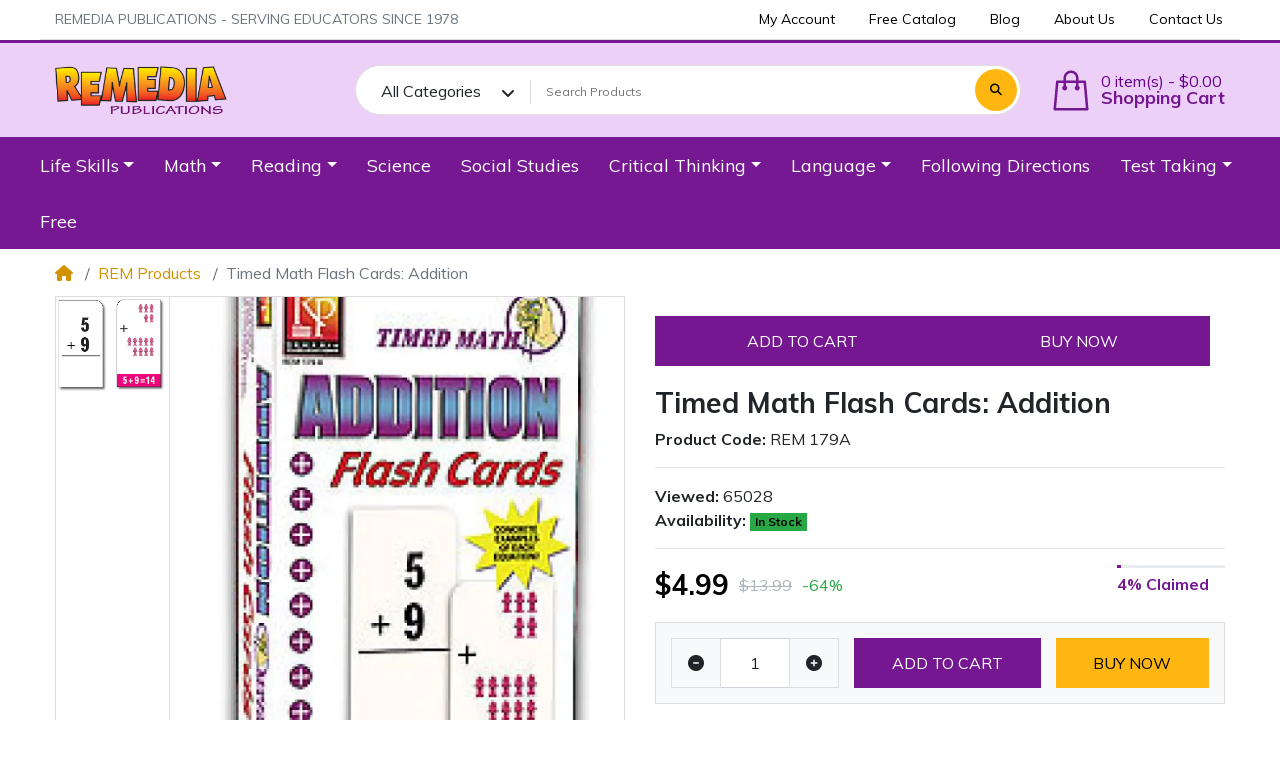

--- FILE ---
content_type: text/html; charset=utf-8
request_url: https://www.rempub.com/remedia-products/timed-math-flash-cards-addition
body_size: 27885
content:
<!DOCTYPE html><html dir="ltr" lang="en"><head><meta charset="UTF-8" /><meta name="viewport" content="width=device-width, initial-scale=1, shrink-to-fit=no"><meta http-equiv="X-UA-Compatible" content="IE=edge"><meta name="description" content="Timed Math Flash Cards: Addition, REM 179A, Remedia" /><meta name="keywords" content="Timed Math Flash Cards: Addition, REM 179A, Remedia" /><meta property="og:type" content="product" /><meta property="og:locale" content="en_gb" /><meta property="og:title" content="Timed Math Flash Cards: Addition" /><meta property="og:description" content="Timed Math Flash Cards: Addition, REM 179A, Remedia" /><meta property="og:url" content="https://www.rempub.com/timed-math-flash-cards-addition" /><meta property="og:image" content="https://www.rempub.com/image/cache/data/Lost-Hidden/MATH/REM179A-1200x630.webp" /><meta property="og:image:width" content="1200" /><meta property="og:image:height" content="630" /><meta property="og:image" content="https://www.rempub.com/image/cache/data/Lost-Hidden/MATH/REM179A-200x200.webp" /><meta property="og:image:width" content="200" /><meta property="og:image:height" content="200" /><meta property="og:image" content="https://www.rempub.com/image/data/Lost-Hidden/MATH/REM179A.jpg" /><title>Timed Math Flash Cards: Addition</title><base href="https://www.rempub.com/" /><link rel="preconnect" href="https://fonts.gstatic.com"><link rel="preconnect" href="https://cdnjs.cloudflare.com"><link href="https://cdn.jsdelivr.net/npm/daterangepicker/daterangepicker.min.css" type="text/css" rel="preload stylesheet" media="all" as="style" crossorigin="anonymous"/><link href="catalog/view/theme/mz_poco/asset/stylesheet/megastore-3.26/combine/ec6d6c4a133c081a5109524d4146cb4bheader.css" type="text/css" rel="preload stylesheet" media="all" as="style" crossorigin="anonymous"/><link href="https://www.rempub.com/timed-math-flash-cards-addition" rel="canonical" /><link href="https://www.rempub.com/image/catalog/blog/Remedia-logo.png" rel="icon" /><script src="https://cdnjs.cloudflare.com/ajax/libs/jquery/3.6.0/jquery.min.js"></script><!-- Global site tag (gtag.js) - Google Analytics --><script async src="https://www.googletagmanager.com/gtag/js?id=UA-5405724-1"></script><script> window.dataLayer = window.dataLayer || [];
function gtag(){dataLayer.push(arguments);}
gtag('js', new Date());
gtag('config', 'UA-5405724-1');</script><script id="mcjs">!function(c,h,i,m,p){m=c.createElement(h),p=c.getElementsByTagName(h)[0],m.async=1,m.src=i,p.parentNode.insertBefore(m,p)}(document,"script","https://chimpstatic.com/mcjs-connected/js/users/4abbe02e2a123c14233ab00e2/684c9b603bfb7dbfa04a87b96.js");</script><!-- Global site tag (gtag.js) - Google Analytics --><script async src="https://www.googletagmanager.com/gtag/js?id=UA-161569163-1"></script><script> window.dataLayer = window.dataLayer || [];
function gtag(){dataLayer.push(arguments);}
gtag('js', new Date());
gtag('config', 'UA-161569163-1');</script><!-- Meta Pixel Code --><script>!function(f,b,e,v,n,t,s)
{if(f.fbq)return;n=f.fbq=function(){n.callMethod?
n.callMethod.apply(n,arguments):n.queue.push(arguments)};
if(!f._fbq)f._fbq=n;n.push=n;n.loaded=!0;n.version='2.0';
n.queue=[];t=b.createElement(e);t.async=!0;
t.src=v;s=b.getElementsByTagName(e)[0];
s.parentNode.insertBefore(t,s)}(window, document,'script',
'https://connect.facebook.net/en_US/fbevents.js');
fbq('init', '1006046853814336');
fbq('track', 'PageView');</script><noscript><img height="1" width="1" style="display:none"
src="https://www.facebook.com/tr?id=1006046853814336&ev=PageView&noscript=1"
/></noscript><!-- End Meta Pixel Code --><!-- Hotjar Tracking Code for https://www.rempub.com/ --><script> (function(h,o,t,j,a,r){
h.hj=h.hj||function(){(h.hj.q=h.hj.q||[]).push(arguments)};
h._hjSettings={hjid:1749443,hjsv:6};
a=o.getElementsByTagName('head')[0];
r=o.createElement('script');r.async=1;
r.src=t+h._hjSettings.hjid+j+h._hjSettings.hjsv;
a.appendChild(r);
})(window,document,'https://static.hotjar.com/c/hotjar-','.js?sv=');</script><script>!function(f,b,e,v,n,t,s){if(f.fbq)return;n=f.fbq=function(){n.callMethod?n.callMethod.apply(n,arguments):n.queue.push(arguments)};
if(!f._fbq)f._fbq=n;n.push=n;n.loaded=!0;n.version='2.0';
n.queue=[];t=b.createElement(e);t.async=!0;
t.src=v;s=b.getElementsByTagName(e)[0];
s.parentNode.insertBefore(t,s)}(window, document,'script','https://connect.facebook.net/en_US/fbevents.js');
fbq('init', '2741773155976044');
fbq('track', 'PageView');</script><script src="catalog/view/theme/mz_poco/asset/javascript/megastore-3.26/combine/0b21ea512b512551x02154d85206c12all.js"></script><!--Custom code between head tag--><!-- Copyright (c) Facebook, Inc. and its affiliates. --><!-- All rights reserved. --><!-- This source code is licensed under the license found in the --><!-- LICENSE file in the root directory of this source tree. --><script type="text/javascript"> // we are using this flag to determine if the pixel
// is successfully added to the header
window.isFacebookPixelInHeaderAdded = 1;
window.isFacebookPixelAdded=1;</script><script type="text/javascript"> function facebook_loadScript(url, callback) {
var script = document.createElement("script");
script.type = "text/javascript";
if(script.readyState) { // only required for IE <9
script.onreadystatechange = function() {
if (script.readyState === "loaded" || script.readyState === "complete") {
script.onreadystatechange = null;
if (callback) {
callback();
}
}
};
} else { //Others
if (callback) {
script.onload = callback;
}
}
script.src = url;
document.getElementsByTagName("head")[0].appendChild(script);
}</script><script type="text/javascript"> (function() {
var enableCookieBar = '';
if (enableCookieBar == '1') {
facebook_loadScript("catalog/view/javascript/facebook_business/cookieconsent.min.js");
// loading the css file
var css = document.createElement("link");
css.setAttribute("rel", "stylesheet");
css.setAttribute("type", "text/css");
css.setAttribute(
"href",
"catalog/view/theme/css/facebook_business/cookieconsent.min.css");
document.getElementsByTagName("head")[0].appendChild(css);
window.addEventListener("load", function(){
function setConsent() {
fbq(
'consent',
this.hasConsented() ? 'grant' : 'revoke'
);
}
window.cookieconsent.initialise({
palette: {
popup: {
background: '#237afc'
},
button: {
background: '#fff',
text: '#237afc'
}
},
cookie: {
name: fbq.consentCookieName
},
type: 'opt-out',
showLink: false,
content: {
allow: 'Agree',
deny: 'Opt Out',
header: 'Our Site Uses Cookies',
message: 'By clicking Agree, you agree to our <a class="cc-link" href="https://www.facebook.com/legal/terms/update" target="_blank">terms of service</a>, <a class="cc-link" href="https://www.facebook.com/policies/" target="_blank">privacy policy</a> and <a class="cc-link" href="https://www.facebook.com/policies/cookies/" target="_blank">cookies policy</a>.'
},
layout: 'basic-header',
location: true,
revokable: true,
onInitialise: setConsent,
onStatusChange: setConsent,
onRevokeChoice: setConsent
}, function (popup) {
// If this isn't open, we know that we can use cookies.
if (!popup.getStatus() && !popup.options.enabled) {
popup.setStatus(cookieconsent.status.dismiss);
}
});
});
}
})();</script><script type="text/javascript"> (function() {
!function(f,b,e,v,n,t,s){if(f.fbq)return;n=f.fbq=function(){n.callMethod?
n.callMethod.apply(n,arguments):n.queue.push(arguments)};if(!f._fbq)f._fbq=n;
n.push=n;n.loaded=!0;n.version='2.0';n.queue=[];t=b.createElement(e);t.async=!0;
t.src=v;s=b.getElementsByTagName(e)[0];s.parentNode.insertBefore(t,s)}(window,
document,'script','https://connect.facebook.net/en_US/fbevents.js');
var enableCookieBar = '';
if (enableCookieBar == '1') {
fbq.consentCookieName = 'fb_cookieconsent_status';
(function() {
function getCookie(t){var i=("; "+document.cookie).split("; "+t+"=");if(2==i.length)return i.pop().split(";").shift()}
var consentValue = getCookie(fbq.consentCookieName);
fbq('consent', consentValue === 'dismiss' ? 'grant' : 'revoke');
})();
}
})();</script><script type="text/javascript"> // we are using this flag to determine if the customer chat
// is successfully added to the header
window.isFacebookCustomerChatInHeaderAdded = 1;
window.isFacebookCustomerChatAdded=1;</script></head><body class="product-product" > <div id='mz-component-1626147655' tabindex="-1" class="offcanvas offcanvas-start" style="--bs-offcanvas-width: 320px;--bs-offcanvas-height: 320px;" aria-labelledby="mz-component-1626147655Label"> <div class="offcanvas-header text-bg-secondary"> <h5 id="mz-component-1626147655Label" class="offcanvas-title">Top categories</h5> <button type="button" class="btn-close btn-close-secondary-contrast" data-bs-dismiss="offcanvas" aria-label="Close"></button> </div> <div id="entry_221527" class="offcanvas-body entry-component "><div id="entry_221528" data-id="221528" class="entry-widget widget-navbar pixel-space gutters-off flex-grow-0 flex-shrink-0"><nav class="navbar no-expand navbar-light bg-default vertical"> <div class="collapse navbar-collapse show align-items-stretch align-self-stretch" id="widget-navbar-221528"> <ul class="navbar-nav vertical"><li class="nav-item dropdown dropdown-hoverable"> <a class="icon-left both nav-link dropdown-toggle" role="button" data-bs-toggle="dropdown" aria-haspopup="true" aria-expanded="false" href="https://www.rempub.com/Life-skills-books">
<div class="info"> <span class="title"> Life Skills
</span> </div> </a> <ul class="mz-sub-menu-121 dropdown-menu"> <li class=""> <a class=" dropdown-item" href="https://www.rempub.com/index.php?route=product/category&amp;path=41_217">Financial Literacy</a> </li> <li class=""> <a class=" dropdown-item" href="https://www.rempub.com/Life-skills-books/life-skills-following-directions">Following Directions</a> </li> <li class=""> <a class=" dropdown-item" href="https://www.rempub.com/Life-skills-books/Functional-Reading-skills-life-skills-reading-activities">Functional Skills</a> </li> <li class=""> <a class=" dropdown-item" href="https://www.rempub.com/Life-skills-books/job-skills-and-career-exploration-books">Job Skills &amp; Career Exploration</a> </li> <li class=""> <a class=" dropdown-item" href="https://www.rempub.com/Life-skills-books/Life-Skills-Reading">Life Skill Reading</a> </li> <li class=""> <a class=" dropdown-item" href="https://www.rempub.com/index.php?route=product/category&amp;path=41_216">Life Skills Math</a> </li> <li class=""> <a class=" dropdown-item" href="https://www.rempub.com/Life-skills-books/Life-Skills-Vocabulary">Life Skills Vocabulary</a> </li> <li class=""> <a class=" dropdown-item" href="https://www.rempub.com/Life-skills-books/Personal-Development-books-for-students">Personal Development</a> </li> <li class=""> <a class=" dropdown-item" href="https://www.rempub.com/Life-skills-books/Social-Skills-Books-for-Students">Social Skills</a> </li> <li class=""> <a class=" dropdown-item" href="https://www.rempub.com/index.php?route=product/category&amp;path=41_181">Independent Living</a> </li>
<li><a href="https://www.rempub.com/Life-skills-books" class="dropdown-item showmore">Show All</a></li> </ul> </li><li class="nav-item dropdown dropdown-hoverable"> <a class="icon-left both nav-link dropdown-toggle" role="button" data-bs-toggle="dropdown" aria-haspopup="true" aria-expanded="false" href="https://www.rempub.com/math">
<div class="info"> <span class="title"> Math
</span> </div> </a> <ul class="mz-sub-menu-122 dropdown-menu"> <li class=""> <a class=" dropdown-item" href="https://www.rempub.com/math/expressions-equations">Algebra &amp; Geometry</a> </li> <li class=""> <a class=" dropdown-item" href="https://www.rempub.com/math/number-operations">Fractions, Decimals &amp; Percents</a> </li> <li class=""> <a class=" dropdown-item" href="https://www.rempub.com/math/basic-math-drills">Math Drills</a> </li> <li class=""> <a class=" dropdown-item" href="https://www.rempub.com/index.php?route=product/category&amp;path=42_221">Menu Math</a> </li> <li class=""> <a class=" dropdown-item" href="https://www.rempub.com/math/counting-cardinality">Numbers &amp; Counting</a> </li> <li class=""> <a class=" dropdown-item" href="https://www.rempub.com/math/measurement-data">Time, Money &amp; Measurement</a> </li> <li class=""> <a class=" dropdown-item" href="https://www.rempub.com/math/geometry">Word Problems</a> </li> <li class=""> <a class=" dropdown-item" href="https://www.rempub.com/math/realistic-math-practice">Real Life Math</a> </li>
<li><a href="https://www.rempub.com/math" class="dropdown-item showmore">Show All</a></li> </ul> </li><li class="nav-item dropdown dropdown-hoverable"> <a class="icon-left both nav-link dropdown-toggle" role="button" data-bs-toggle="dropdown" aria-haspopup="true" aria-expanded="false" href="https://www.rempub.com/reading">
<div class="info"> <span class="title"> Reading
</span> </div> </a> <ul class="mz-sub-menu-123 dropdown-menu"> <li class=""> <a class=" dropdown-item" href="https://www.rempub.com/reading/Cloze-Reading-books">Cloze Reading</a> </li> <li class=""> <a class=" dropdown-item" href="https://www.rempub.com/reading/Reading-Fluency-educational-resources">Fluency</a> </li> <li class=""> <a class=" dropdown-item" href="https://www.rempub.com/reading/leveled-reading-passages-for differentiated-instruction">Leveled Reading Passages</a> </li> <li class=""> <a class=" dropdown-item" href="https://www.rempub.com/reading/classic-literature-reading-comprehension-educational-resources">Literature</a> </li> <li class=""> <a class=" dropdown-item" href="https://www.rempub.com/reading/science-of-reading-educational-books">Science of Reading</a> </li> <li class=""> <a class=" dropdown-item" href="https://www.rempub.com/reading/Specific-Reading-Skills-practice-educational-workbooks">Specific Reading Skills</a> </li> <li class=""> <a class=" dropdown-item" href="https://www.rempub.com/reading/comprehension-skills">Comprehension Skills</a> </li> <li class=""> <a class=" dropdown-item" href="https://www.rempub.com/reading/Classic-Literature-teacher-guides">Literature Study Guides</a> </li> <li class=""> <a class=" dropdown-item" href="https://www.rempub.com/reading/high-interest-reading">High-Interest Reading</a> </li> <li class=""> <a class=" dropdown-item" href="https://www.rempub.com/reading/mystery-stories-and-comprehension-activities">Mysteries</a> </li> <li class=""> <a class=" dropdown-item" href="https://www.rempub.com/index.php?route=product/category&amp;path=145_210">Team Building</a> </li> <li class=""> <a class=" dropdown-item" href="https://www.rempub.com/reading/phonics-sightwords-word-families">Reading Foundational Skills: (Decoding, Phonics, Sightwords)</a> </li> <li class=""> <a class=" dropdown-item" href="https://www.rempub.com/reading/reading-Informational-Text-nonfiction-classroom-activities">Reading Informational Texts</a> </li>
<li><a href="https://www.rempub.com/reading" class="dropdown-item showmore">Show All</a></li> </ul> </li><li class="nav-item"> <a class="icon-left both nav-link" href="https://www.rempub.com/science">
<div class="info"> <span class="title"> Science
</span> </div> </a> </li><li class="nav-item"> <a class="icon-left both nav-link" href="https://www.rempub.com/social-studies-books-for-students">
<div class="info"> <span class="title"> Social Studies
</span> </div> </a> </li><li class="nav-item dropdown dropdown-hoverable"> <a class="icon-left both nav-link dropdown-toggle" role="button" data-bs-toggle="dropdown" aria-haspopup="true" aria-expanded="false" href="https://www.rempub.com/critical-thinking-skills-category">
<div class="info"> <span class="title"> Critical Thinking
</span> </div> </a> <ul class="mz-sub-menu-127 dropdown-menu"> <li class=""> <a class=" dropdown-item" href="https://www.rempub.com/critical-thinking-skills-category/critical-thinking-mysteries">Mysteries</a> </li> <li class=""> <a class=" dropdown-item" href="https://www.rempub.com/critical-thinking-skills-category/Bloom's-Taxonomy-higher-order-thinking-skills">Specific Thinking Skills Bloom's Taxonomy</a> </li>
<li><a href="https://www.rempub.com/critical-thinking-skills-category" class="dropdown-item showmore">Show All</a></li> </ul> </li><li class="nav-item dropdown dropdown-hoverable"> <a class="icon-left both nav-link dropdown-toggle" role="button" data-bs-toggle="dropdown" aria-haspopup="true" aria-expanded="false" href="https://www.rempub.com/language">
<div class="info"> <span class="title"> Language
</span> </div> </a> <ul class="mz-sub-menu-128 dropdown-menu"> <li class=""> <a class=" dropdown-item" href="https://www.rempub.com/language/engaging-books-to-master-capitalization-punctuation-and-grammar-mechanics. ">Capitalization &amp; Punctuation </a> </li> <li class=""> <a class=" dropdown-item" href="https://www.rempub.com/language/Figurative-language">Figurative &amp; Expressive Language</a> </li> <li class=""> <a class=" dropdown-item" href="https://www.rempub.com/language/Parts-of-Speech-Lessons-and-Books-for-Students">Parts of Speech</a> </li> <li class=""> <a class=" dropdown-item" href="https://www.rempub.com/language/Building-Vocabulary-Using-Prefixes-and-Suffixes">Prefixes &amp; Suffixes</a> </li> <li class=""> <a class=" dropdown-item" href="https://www.rempub.com/language/Vocabulary-building-activities-for-the-classroom">Vocabulary </a> </li> <li class=""> <a class=" dropdown-item" href="https://www.rempub.com/language/Improve-Active-Listening-Skills-with-these-Fun-Lessons-and-Books"> Listening Skills</a> </li> <li class=""> <a class=" dropdown-item" href="https://www.rempub.com/language/books-and-lessons-to-improve-sign-language-skills">Sign Language</a> </li> <li class=""> <a class=" dropdown-item" href="https://www.rempub.com/language/writing">Writing</a> </li>
<li><a href="https://www.rempub.com/language" class="dropdown-item showmore">Show All</a></li> </ul> </li><li class="nav-item"> <a class="icon-left both nav-link" href="https://www.rempub.com/following-directions-category">
<div class="info"> <span class="title"> Following Directions
</span> </div> </a> </li><li class="nav-item dropdown dropdown-hoverable"> <a class="icon-left both nav-link dropdown-toggle" role="button" data-bs-toggle="dropdown" aria-haspopup="true" aria-expanded="false" href="https://www.rempub.com/Test-Taking-Practice">
<div class="info"> <span class="title"> Test Taking
</span> </div> </a> <ul class="mz-sub-menu-130 dropdown-menu"> <li class=""> <a class=" dropdown-item" href="https://www.rempub.com/Test-Taking-Practice/Study-Skills-Activities-for-Students">Study Skills</a> </li>
<li><a href="https://www.rempub.com/Test-Taking-Practice" class="dropdown-item showmore">Show All</a></li> </ul> </li><li class="nav-item"> <a class="icon-left both nav-link" href="https://www.rempub.com/Free-Educational-Lessons-for-Students">
<div class="info"> <span class="title"> Free
</span> </div> </a> </li></ul> </div></nav></div></div> </div><div id='mz-component-162614767' tabindex="-1" class="offcanvas offcanvas-end" style="--bs-offcanvas-width: 320px;--bs-offcanvas-height: 320px;" aria-labelledby="mz-component-162614767Label"> <div class="offcanvas-header text-bg-secondary"> <h5 id="mz-component-162614767Label" class="offcanvas-title">Quick Links</h5> <button type="button" class="btn-close btn-close-secondary-contrast" data-bs-dismiss="offcanvas" aria-label="Close"></button> </div> <div id="entry_221529" class="offcanvas-body entry-component "><div id="entry_221530" data-id="221530" class="entry-widget widget-navbar pixel-space gutters-off flex-grow-0 flex-shrink-0"><nav class="navbar no-expand navbar-light bg-default vertical"> <div class="collapse navbar-collapse show align-items-stretch align-self-stretch" id="widget-navbar-221530"> <ul class="navbar-nav vertical"><li class="nav-item dropdown dropdown-hoverable"> <a class="icon-left both nav-link dropdown-toggle" role="button" data-bs-toggle="dropdown" aria-haspopup="true" aria-expanded="false" href="https://www.rempub.com/Life-skills-books">
<div class="info"> <span class="title"> Life Skills
</span> </div> </a> <ul class="mz-sub-menu-121 dropdown-menu"> <li class=""> <a class=" dropdown-item" href="https://www.rempub.com/index.php?route=product/category&amp;path=41_217">Financial Literacy</a> </li> <li class=""> <a class=" dropdown-item" href="https://www.rempub.com/Life-skills-books/life-skills-following-directions">Following Directions</a> </li> <li class=""> <a class=" dropdown-item" href="https://www.rempub.com/Life-skills-books/Functional-Reading-skills-life-skills-reading-activities">Functional Skills</a> </li> <li class=""> <a class=" dropdown-item" href="https://www.rempub.com/Life-skills-books/job-skills-and-career-exploration-books">Job Skills &amp; Career Exploration</a> </li> <li class=""> <a class=" dropdown-item" href="https://www.rempub.com/Life-skills-books/Life-Skills-Reading">Life Skill Reading</a> </li> <li class=""> <a class=" dropdown-item" href="https://www.rempub.com/index.php?route=product/category&amp;path=41_216">Life Skills Math</a> </li> <li class=""> <a class=" dropdown-item" href="https://www.rempub.com/Life-skills-books/Life-Skills-Vocabulary">Life Skills Vocabulary</a> </li> <li class=""> <a class=" dropdown-item" href="https://www.rempub.com/Life-skills-books/Personal-Development-books-for-students">Personal Development</a> </li> <li class=""> <a class=" dropdown-item" href="https://www.rempub.com/Life-skills-books/Social-Skills-Books-for-Students">Social Skills</a> </li> <li class=""> <a class=" dropdown-item" href="https://www.rempub.com/index.php?route=product/category&amp;path=41_181">Independent Living</a> </li>
<li><a href="https://www.rempub.com/Life-skills-books" class="dropdown-item showmore">Show All</a></li> </ul> </li><li class="nav-item dropdown dropdown-hoverable"> <a class="icon-left both nav-link dropdown-toggle" role="button" data-bs-toggle="dropdown" aria-haspopup="true" aria-expanded="false" href="https://www.rempub.com/math">
<div class="info"> <span class="title"> Math
</span> </div> </a> <ul class="mz-sub-menu-122 dropdown-menu"> <li class=""> <a class=" dropdown-item" href="https://www.rempub.com/math/expressions-equations">Algebra &amp; Geometry</a> </li> <li class=""> <a class=" dropdown-item" href="https://www.rempub.com/math/number-operations">Fractions, Decimals &amp; Percents</a> </li> <li class=""> <a class=" dropdown-item" href="https://www.rempub.com/math/basic-math-drills">Math Drills</a> </li> <li class=""> <a class=" dropdown-item" href="https://www.rempub.com/index.php?route=product/category&amp;path=42_221">Menu Math</a> </li> <li class=""> <a class=" dropdown-item" href="https://www.rempub.com/math/counting-cardinality">Numbers &amp; Counting</a> </li> <li class=""> <a class=" dropdown-item" href="https://www.rempub.com/math/measurement-data">Time, Money &amp; Measurement</a> </li> <li class=""> <a class=" dropdown-item" href="https://www.rempub.com/math/geometry">Word Problems</a> </li> <li class=""> <a class=" dropdown-item" href="https://www.rempub.com/math/realistic-math-practice">Real Life Math</a> </li>
<li><a href="https://www.rempub.com/math" class="dropdown-item showmore">Show All</a></li> </ul> </li><li class="nav-item dropdown dropdown-hoverable"> <a class="icon-left both nav-link dropdown-toggle" role="button" data-bs-toggle="dropdown" aria-haspopup="true" aria-expanded="false" href="https://www.rempub.com/reading">
<div class="info"> <span class="title"> Reading
</span> </div> </a> <ul class="mz-sub-menu-123 dropdown-menu"> <li class=""> <a class=" dropdown-item" href="https://www.rempub.com/reading/Cloze-Reading-books">Cloze Reading</a> </li> <li class=""> <a class=" dropdown-item" href="https://www.rempub.com/reading/Reading-Fluency-educational-resources">Fluency</a> </li> <li class=""> <a class=" dropdown-item" href="https://www.rempub.com/reading/leveled-reading-passages-for differentiated-instruction">Leveled Reading Passages</a> </li> <li class=""> <a class=" dropdown-item" href="https://www.rempub.com/reading/classic-literature-reading-comprehension-educational-resources">Literature</a> </li> <li class=""> <a class=" dropdown-item" href="https://www.rempub.com/reading/science-of-reading-educational-books">Science of Reading</a> </li> <li class=""> <a class=" dropdown-item" href="https://www.rempub.com/reading/Specific-Reading-Skills-practice-educational-workbooks">Specific Reading Skills</a> </li> <li class=""> <a class=" dropdown-item" href="https://www.rempub.com/reading/comprehension-skills">Comprehension Skills</a> </li> <li class=""> <a class=" dropdown-item" href="https://www.rempub.com/reading/Classic-Literature-teacher-guides">Literature Study Guides</a> </li> <li class=""> <a class=" dropdown-item" href="https://www.rempub.com/reading/high-interest-reading">High-Interest Reading</a> </li> <li class=""> <a class=" dropdown-item" href="https://www.rempub.com/reading/mystery-stories-and-comprehension-activities">Mysteries</a> </li> <li class=""> <a class=" dropdown-item" href="https://www.rempub.com/index.php?route=product/category&amp;path=145_210">Team Building</a> </li> <li class=""> <a class=" dropdown-item" href="https://www.rempub.com/reading/phonics-sightwords-word-families">Reading Foundational Skills: (Decoding, Phonics, Sightwords)</a> </li> <li class=""> <a class=" dropdown-item" href="https://www.rempub.com/reading/reading-Informational-Text-nonfiction-classroom-activities">Reading Informational Texts</a> </li>
<li><a href="https://www.rempub.com/reading" class="dropdown-item showmore">Show All</a></li> </ul> </li><li class="nav-item"> <a class="icon-left both nav-link" href="https://www.rempub.com/science">
<div class="info"> <span class="title"> Science
</span> </div> </a> </li><li class="nav-item"> <a class="icon-left both nav-link" href="https://www.rempub.com/social-studies-books-for-students">
<div class="info"> <span class="title"> Social Studies
</span> </div> </a> </li><li class="nav-item dropdown dropdown-hoverable"> <a class="icon-left both nav-link dropdown-toggle" role="button" data-bs-toggle="dropdown" aria-haspopup="true" aria-expanded="false" href="https://www.rempub.com/critical-thinking-skills-category">
<div class="info"> <span class="title"> Critical Thinking
</span> </div> </a> <ul class="mz-sub-menu-127 dropdown-menu"> <li class=""> <a class=" dropdown-item" href="https://www.rempub.com/critical-thinking-skills-category/critical-thinking-mysteries">Mysteries</a> </li> <li class=""> <a class=" dropdown-item" href="https://www.rempub.com/critical-thinking-skills-category/Bloom's-Taxonomy-higher-order-thinking-skills">Specific Thinking Skills Bloom's Taxonomy</a> </li>
<li><a href="https://www.rempub.com/critical-thinking-skills-category" class="dropdown-item showmore">Show All</a></li> </ul> </li><li class="nav-item dropdown dropdown-hoverable"> <a class="icon-left both nav-link dropdown-toggle" role="button" data-bs-toggle="dropdown" aria-haspopup="true" aria-expanded="false" href="https://www.rempub.com/language">
<div class="info"> <span class="title"> Language
</span> </div> </a> <ul class="mz-sub-menu-128 dropdown-menu"> <li class=""> <a class=" dropdown-item" href="https://www.rempub.com/language/engaging-books-to-master-capitalization-punctuation-and-grammar-mechanics. ">Capitalization &amp; Punctuation </a> </li> <li class=""> <a class=" dropdown-item" href="https://www.rempub.com/language/Figurative-language">Figurative &amp; Expressive Language</a> </li> <li class=""> <a class=" dropdown-item" href="https://www.rempub.com/language/Parts-of-Speech-Lessons-and-Books-for-Students">Parts of Speech</a> </li> <li class=""> <a class=" dropdown-item" href="https://www.rempub.com/language/Building-Vocabulary-Using-Prefixes-and-Suffixes">Prefixes &amp; Suffixes</a> </li> <li class=""> <a class=" dropdown-item" href="https://www.rempub.com/language/Vocabulary-building-activities-for-the-classroom">Vocabulary </a> </li> <li class=""> <a class=" dropdown-item" href="https://www.rempub.com/language/Improve-Active-Listening-Skills-with-these-Fun-Lessons-and-Books"> Listening Skills</a> </li> <li class=""> <a class=" dropdown-item" href="https://www.rempub.com/language/books-and-lessons-to-improve-sign-language-skills">Sign Language</a> </li> <li class=""> <a class=" dropdown-item" href="https://www.rempub.com/language/writing">Writing</a> </li>
<li><a href="https://www.rempub.com/language" class="dropdown-item showmore">Show All</a></li> </ul> </li><li class="nav-item"> <a class="icon-left both nav-link" href="https://www.rempub.com/following-directions-category">
<div class="info"> <span class="title"> Following Directions
</span> </div> </a> </li><li class="nav-item dropdown dropdown-hoverable"> <a class="icon-left both nav-link dropdown-toggle" role="button" data-bs-toggle="dropdown" aria-haspopup="true" aria-expanded="false" href="https://www.rempub.com/Test-Taking-Practice">
<div class="info"> <span class="title"> Test Taking
</span> </div> </a> <ul class="mz-sub-menu-130 dropdown-menu"> <li class=""> <a class=" dropdown-item" href="https://www.rempub.com/Test-Taking-Practice/Study-Skills-Activities-for-Students">Study Skills</a> </li>
<li><a href="https://www.rempub.com/Test-Taking-Practice" class="dropdown-item showmore">Show All</a></li> </ul> </li><li class="nav-item"> <a class="icon-left both nav-link" href="https://www.rempub.com/Free-Educational-Lessons-for-Students">
<div class="info"> <span class="title"> Free
</span> </div> </a> </li></ul> </div></nav></div><div id="entry_221531" data-id="221531" class="entry-design design-horizontal_line flex-grow-0 flex-shrink-0"><hr/></div><div id="entry_221532" data-id="221532" class="entry-widget widget-navbar pixel-space gutters-off flex-grow-0 flex-shrink-0"><nav class="navbar no-expand navbar-light bg-default vertical"> <div class="collapse navbar-collapse show align-items-stretch align-self-stretch" id="widget-navbar-221532"> <ul class="navbar-nav vertical"><li class="nav-item"> <a class="icon-left both nav-link" href="https://www.rempub.com/index.php?route=account/account">
<div class="info"> <span class="title"> My Account
</span> </div> </a> </li><li class="nav-item"> <a class="icon-left both nav-link" href="https://www.rempub.com/catalog-request-form">
<div class="info"> <span class="title"> Free Catalog
</span> </div> </a> </li><li class="nav-item"> <a class="icon-left both nav-link" target="_blank" href="https://blog.rempub.com">
<div class="info"> <span class="title"> Blog
</span> </div> </a> </li><li class="nav-item"> <a class="icon-left both nav-link" href="https://www.rempub.com/about-us">
<div class="info"> <span class="title"> About Us
</span> </div> </a> </li><li class="nav-item"> <a class="icon-left both nav-link" href="https://www.rempub.com/contact">
<div class="info"> <span class="title"> Contact Us
</span> </div> </a> </li></ul> </div></nav></div><div id="entry_221533" data-id="221533" class="entry-design design-horizontal_line d-xl-none flex-grow-0 flex-shrink-0"><hr/></div><div id="entry_221534" data-id="221534" class="entry-design design-alert d-xl-none flex-grow-0 flex-shrink-0"><div class="alert alert-info "> <p>Place here any module, widget, design or HTML. for example menu, categories</p></div></div></div> </div><div id='cart-total-drawer' tabindex="-1" class="offcanvas offcanvas-end" style="--bs-offcanvas-width: 400px;--bs-offcanvas-height: 400px;" aria-labelledby="cart-total-drawerLabel"> <div class="offcanvas-header text-bg-secondary"> <h5 id="cart-total-drawerLabel" class="offcanvas-title">Cart</h5> <button type="button" class="btn-close btn-close-secondary-contrast" data-bs-dismiss="offcanvas" aria-label="Close"></button> </div> <div id="entry_221535" class="offcanvas-body entry-component "><div id="entry_221536" data-id="221536" class="entry-widget widget-total flex-fill overflow-auto "><p class="m-0 py-5 text-center">Your shopping cart is empty!</p><table class="table mb-0"> <tr> <td>Sub-Total:</td> <td class="text-end"><strong>$0.00</strong></td> </tr> <tr> <td>Total:</td> <td class="text-end"><strong>$0.00</strong></td> </tr> </table></div><div id="entry_221537" class="entry-row row g-0 "><div id="entry_221538" class="entry-col col-12"><div id="entry_221539" data-id="221539" class="entry-design design-button "><div class="d-grid"><a href="https://www.rempub.com/index.php?route=checkout/cart" target="_self" class="icon-right both btn btn-primary btn-lg" role="button"> <i class="icon fas fa-long-arrow-alt-right rtl-swap" ></i> Edit cart</a></div></div><div id="entry_221540" data-id="221540" class="entry-design design-button order-1"><div class="d-grid"><a href="https://www.rempub.com/index.php?route=checkout/checkout" target="_self" class="icon-right both btn btn-secondary btn-lg" role="button"> <i class="icon fas fa-long-arrow-alt-right rtl-swap" ></i> Checkout</a></div></div></div></div></div> </div>
<header class="header"> <div id="top-header"><div id="entry_221501" class=""><div class="entry-section container d-none d-md-flex"><div id="entry_221502" class="entry-row row "><div id="entry_221503" class="entry-col col-12 justify-content-xl-center"></div></div></div></div><div id="entry_221505" class="entry-section container d-none d-sm-flex flex-sm-row justify-content-sm-between align-items-sm-center flex-sm-wrap flex-md-nowrap"><div id="entry_221506" data-id="221506" class="entry-widget widget-html d-sm-none d-lg-block flex-grow-0"><p>REMEDIA PUBLICATIONS - SERVING EDUCATORS SINCE 1978</p></div><div id="entry_221507" data-id="221507" class="entry-widget widget-navbar flex-grow-0"><nav class="navbar navbar-expand navbar-light bg-default horizontal"> <div class="collapse navbar-collapse show align-items-stretch align-self-stretch" id="widget-navbar-221507"> <ul class="navbar-nav horizontal"><li class="nav-item"> <a class="icon-left both nav-link" href="https://www.rempub.com/index.php?route=account/account">
<div class="info"> <span class="title"> My Account
</span> </div> </a> </li><li class="nav-item"> <a class="icon-left both nav-link" href="https://www.rempub.com/catalog-request-form">
<div class="info"> <span class="title"> Free Catalog
</span> </div> </a> </li><li class="nav-item"> <a class="icon-left both nav-link" target="_blank" href="https://blog.rempub.com">
<div class="info"> <span class="title"> Blog
</span> </div> </a> </li><li class="nav-item"> <a class="icon-left both nav-link" href="https://www.rempub.com/about-us">
<div class="info"> <span class="title"> About Us
</span> </div> </a> </li><li class="nav-item"> <a class="icon-left both nav-link" href="https://www.rempub.com/contact">
<div class="info"> <span class="title"> Contact Us
</span> </div> </a> </li></ul> </div></nav></div><div id="entry_221508" data-id="221508" class="entry-design design-menu d-none d-md-block d-lg-none flex-grow-0 flex-shrink-0"><div class="menu-wraper image-top horizontal">
<div class="menu-items d-flex align-items-start">
<nav class="nav horizontal"> <a class="nav-link icon-left both" href="" title="Compare"> <div title="Compare" class="icon svg-icon" style=""><svg><use xlink:href="#svgc2a6f44eda5915d6f8c01f322b8646fa"></use></svg></div>
Compare
</a> <a class="nav-link icon-left both" href="https://www.rempub.com/index.php?route=account/wishlist" title="WishList"> <div title="WishList" class="icon svg-icon" style=""><svg><use xlink:href="#svga2ca9a3e68deb2c7ae75413406dc3fe1"></use></svg></div>
WishList
</a> </nav> </div></div></div></div></div> <div id="main-header"><div id="entry_221509" class=""><div class="entry-section container "><div id="entry_221510" class="entry-row row "><div id="entry_221511" class="entry-col col-12 col-sm-5 col-md-3 justify-content-between justify-content-sm-start align-items-center"><div id="entry_221513" data-id="221513" class="entry-design design-image order-1"><figure class="figure"> <a href="https://www.rempub.com" title="Rempub.com" target="_self"> <img src="https://www.rempub.com/image/catalog/maza/svg/Remedia-the-logo.svg" alt="Rempub.com" width="172" height="57" class="figure-img img-fluid m-0 default" /> </a> </figure></div><div id="entry_221514" data-id="221514" class="entry-widget widget-cart d-sm-none order-2 flex-grow-0 flex-shrink-0"><a href="#cart-total-drawer" data-bs-toggle="offcanvas" role="button" aria-expanded="false" aria-controls="cart-total-drawer" class="cart text-reset text-decoration-none "> <div class="cart-icon"> <div class="icon svg-icon" style="width:36px;height:41px;"><svg><use xlink:href="#svgc95fd68c8f9c38b8e80f843ad9a196f4"></use></svg></div> <span class="badge rounded-pill cart-item-total">0</span> </div> <div class="cart-info"> <div class="cart-title">Shopping Cart <span class="cart-item-total">(0)</span></div> <div class="cart-items">0 item(s) - $0.00</div> </div></a></div><div id="entry_221515" data-id="221515" class="entry-design design-link d-sm-none order-3 order-sm-2 flex-grow-0 flex-shrink-0"><a href="#mz-component-162614767" data-bs-toggle="offcanvas" role="button" aria-expanded="false" aria-controls="mz-component-162614767" class="icon-left icon text-reset" target="_self" aria-label=""> <i class="icon rtl-swap fas fa-bars" style="font-size: 25px"></i> </a></div></div><div id="entry_221516" class="entry-col d-none d-sm-flex col-12 col-sm-7 col-md-9 order-1 justify-content-sm-between justify-content-md-end align-items-center"><div id="entry_221517" data-id="221517" class="entry-widget widget-search d-sm-none d-md-block"><div class="search-wrapper"> <form action="https://www.rempub.com/index.php?route=product/search" method="GET"> <input type="hidden" name="route" value="product/search" /> <div id="search" class="d-flex"> <div class="search-input-group flex-fill"> <div class="search-input d-flex"> <div class="dropdown search-category"> <button type="button" class="btn dropdown-toggle" data-bs-toggle="dropdown" aria-haspopup="true" aria-expanded="false">All Categories</button> <div class="dropdown-menu dropdown-menu-left"> <a class="dropdown-item" data-category_id="0" href="#">All Categories</a> <a class="dropdown-item" data-category_id="143" href="#">Back to School</a> <a class="dropdown-item" data-category_id="105" href="#">Binders</a> <a class="dropdown-item" data-category_id="62" href="#">Clearance</a> <a class="dropdown-item" data-category_id="84" href="#">Edcon Publishing Group</a> <a class="dropdown-item" data-category_id="179" href="#">Enhanced eBooks</a> <a class="dropdown-item" data-category_id="131" href="#">Five W's</a> <a class="dropdown-item" data-category_id="139" href="#">Garlic Press</a> <a class="dropdown-item" data-category_id="135" href="#">Mysteries</a> <a class="dropdown-item" data-category_id="63" href="#">New</a> <a class="dropdown-item" data-category_id="103" href="#">REM Products</a> <a class="dropdown-item" data-category_id="102" href="#">Remedia Books</a> <a class="dropdown-item" data-category_id="110" href="#">Shop by Grade Level</a> <a class="dropdown-item" data-category_id="144" href="#">Struggling Learners?</a> <a class="dropdown-item" data-category_id="130" href="#">Summer Resources</a> <a class="dropdown-item" data-category_id="61" href="#">Teacher Favorites</a> <a class="dropdown-item" data-category_id="227" href="#">Following Directions</a> <a class="dropdown-item" data-category_id="240" href="#">Free Content</a> <a class="dropdown-item" data-category_id="192" href="#">Google Classroom</a> <a class="dropdown-item" data-category_id="204" href="#">Google Classroom™ Activities &gt; Sets</a> <a class="dropdown-item" data-category_id="218" href="#">Job Skills &amp; Career Exploration</a> <a class="dropdown-item" data-category_id="231" href="#">Language Bundles</a> <a class="dropdown-item" data-category_id="96" href="#">Multiple Concepts</a> <a class="dropdown-item" data-category_id="189" href="#">Sets</a> <a class="dropdown-item" data-category_id="214" href="#">Social-Emotional Learning</a> <a class="dropdown-item" data-category_id="198" href="#">Study Guides</a> <a class="dropdown-item" data-category_id="206" href="#">Test Taking</a> <a class="dropdown-item" data-category_id="161" href="#">Basic Skills</a> <a class="dropdown-item" data-category_id="190" href="#">Chapter Slice</a> <a class="dropdown-item" data-category_id="187" href="#">Crossword Puzzles</a> <a class="dropdown-item" data-category_id="132" href="#">Daily Comprehension</a> <a class="dropdown-item" data-category_id="178" href="#">For All Subjects</a> <a class="dropdown-item" data-category_id="186" href="#">Games</a> <a class="dropdown-item" data-category_id="41" href="#">Life Skills</a> <a class="dropdown-item" data-category_id="150" href="#">Nonfiction</a> <a class="dropdown-item" data-category_id="145" href="#">Reading</a> <a class="dropdown-item" data-category_id="147" href="#">Social Studies</a> <a class="dropdown-item" data-category_id="191" href="#">Storybooks</a> <a class="dropdown-item" data-category_id="185" href="#">Task Cards &amp; Flash Cards</a> <a class="dropdown-item" data-category_id="151" href="#">Word Problems</a> <a class="dropdown-item" data-category_id="188" href="#">Word Searches</a> <a class="dropdown-item" data-category_id="211" href="#">Sets &gt; Mystery</a> <a class="dropdown-item" data-category_id="164" href="#">Critical Thinking Skills</a> <a class="dropdown-item" data-category_id="35" href="#">Electronic Learning</a> <a class="dropdown-item" data-category_id="40" href="#">Language</a> <a class="dropdown-item" data-category_id="134" href="#">Menu Math</a> <a class="dropdown-item" data-category_id="42" href="#">Math</a> <a class="dropdown-item" data-category_id="64" href="#">Summer Activities</a> <a class="dropdown-item" data-category_id="51" href="#">Science</a>
</div> <input type="hidden" name="category_id" value="" disabled /> </div> <div class="flex-fill"><input type="text" name="search" value="" data-autocomplete="5" data-autocomplete_route="extension/maza/product/product/autocomplete" placeholder="Search Products" aria-label="Search Products" /></div> </div> <div class="dropdown"> <ul class="dropdown-menu autocomplete w-100"></ul> </div> </div> <div class="search-button"> <button type="submit" class="type-icon" title="Search"><i class="fa fa-search icon"></i></button> </div> </div> </form></div></div><div id="entry_221519" data-id="221519" class="entry-widget widget-cart order-2 order-sm-1 order-lg-2 flex-grow-0 flex-shrink-0"><a href="#cart-total-drawer" data-bs-toggle="offcanvas" role="button" aria-expanded="false" aria-controls="cart-total-drawer" class="cart text-reset text-decoration-none "> <div class="cart-icon"> <div class="icon svg-icon" style="width:40px;height:49px;"><svg><use xlink:href="#svgc95fd68c8f9c38b8e80f843ad9a196f4"></use></svg></div> <span class="badge rounded-pill cart-item-total">0</span> </div> <div class="cart-info"> <div class="cart-title">Shopping Cart <span class="cart-item-total">(0)</span></div> <div class="cart-items">0 item(s) - $0.00</div> </div></a></div></div></div></div></div><div id="entry_221520" class="d-md-none"><div class="entry-section container d-md-none flex-row align-items-center"><div id="entry_221521" data-id="221521" class="entry-widget widget-search "><div class="search-wrapper"> <form action="https://www.rempub.com/index.php?route=product/search" method="GET"> <input type="hidden" name="route" value="product/search" /> <div id="search" class="d-flex"> <div class="search-input-group flex-fill"> <div class="search-input d-flex"> <div class="dropdown search-category"> <button type="button" class="btn dropdown-toggle" data-bs-toggle="dropdown" aria-haspopup="true" aria-expanded="false">All Categories</button> <div class="dropdown-menu dropdown-menu-left"> <a class="dropdown-item" data-category_id="0" href="#">All Categories</a> <a class="dropdown-item" data-category_id="143" href="#">Back to School</a> <a class="dropdown-item" data-category_id="105" href="#">Binders</a> <a class="dropdown-item" data-category_id="62" href="#">Clearance</a> <a class="dropdown-item" data-category_id="84" href="#">Edcon Publishing Group</a> <a class="dropdown-item" data-category_id="179" href="#">Enhanced eBooks</a> <a class="dropdown-item" data-category_id="131" href="#">Five W's</a> <a class="dropdown-item" data-category_id="139" href="#">Garlic Press</a> <a class="dropdown-item" data-category_id="135" href="#">Mysteries</a> <a class="dropdown-item" data-category_id="63" href="#">New</a> <a class="dropdown-item" data-category_id="103" href="#">REM Products</a> <a class="dropdown-item" data-category_id="102" href="#">Remedia Books</a> <a class="dropdown-item" data-category_id="110" href="#">Shop by Grade Level</a> <a class="dropdown-item" data-category_id="144" href="#">Struggling Learners?</a> <a class="dropdown-item" data-category_id="130" href="#">Summer Resources</a> <a class="dropdown-item" data-category_id="61" href="#">Teacher Favorites</a> <a class="dropdown-item" data-category_id="227" href="#">Following Directions</a> <a class="dropdown-item" data-category_id="240" href="#">Free Content</a> <a class="dropdown-item" data-category_id="192" href="#">Google Classroom</a> <a class="dropdown-item" data-category_id="204" href="#">Google Classroom™ Activities &gt; Sets</a> <a class="dropdown-item" data-category_id="218" href="#">Job Skills &amp; Career Exploration</a> <a class="dropdown-item" data-category_id="231" href="#">Language Bundles</a> <a class="dropdown-item" data-category_id="96" href="#">Multiple Concepts</a> <a class="dropdown-item" data-category_id="189" href="#">Sets</a> <a class="dropdown-item" data-category_id="214" href="#">Social-Emotional Learning</a> <a class="dropdown-item" data-category_id="198" href="#">Study Guides</a> <a class="dropdown-item" data-category_id="206" href="#">Test Taking</a> <a class="dropdown-item" data-category_id="161" href="#">Basic Skills</a> <a class="dropdown-item" data-category_id="190" href="#">Chapter Slice</a> <a class="dropdown-item" data-category_id="187" href="#">Crossword Puzzles</a> <a class="dropdown-item" data-category_id="132" href="#">Daily Comprehension</a> <a class="dropdown-item" data-category_id="178" href="#">For All Subjects</a> <a class="dropdown-item" data-category_id="186" href="#">Games</a> <a class="dropdown-item" data-category_id="41" href="#">Life Skills</a> <a class="dropdown-item" data-category_id="150" href="#">Nonfiction</a> <a class="dropdown-item" data-category_id="145" href="#">Reading</a> <a class="dropdown-item" data-category_id="147" href="#">Social Studies</a> <a class="dropdown-item" data-category_id="191" href="#">Storybooks</a> <a class="dropdown-item" data-category_id="185" href="#">Task Cards &amp; Flash Cards</a> <a class="dropdown-item" data-category_id="151" href="#">Word Problems</a> <a class="dropdown-item" data-category_id="188" href="#">Word Searches</a> <a class="dropdown-item" data-category_id="211" href="#">Sets &gt; Mystery</a> <a class="dropdown-item" data-category_id="164" href="#">Critical Thinking Skills</a> <a class="dropdown-item" data-category_id="35" href="#">Electronic Learning</a> <a class="dropdown-item" data-category_id="40" href="#">Language</a> <a class="dropdown-item" data-category_id="134" href="#">Menu Math</a> <a class="dropdown-item" data-category_id="42" href="#">Math</a> <a class="dropdown-item" data-category_id="64" href="#">Summer Activities</a> <a class="dropdown-item" data-category_id="51" href="#">Science</a>
</div> <input type="hidden" name="category_id" value="" disabled /> </div> <div class="flex-fill"><input type="text" name="search" value="" data-autocomplete="5" data-autocomplete_route="extension/maza/product/product/autocomplete" placeholder="Search Products" aria-label="Search Products" /></div> </div> <div class="dropdown"> <ul class="dropdown-menu autocomplete w-100"></ul> </div> </div> <div class="search-button"> <button type="submit" class="type-icon" title="Search"><i class="fa fa-search icon"></i></button> </div> </div> </form></div></div><div id="entry_221522" data-id="221522" class="entry-design design-link d-none d-sm-block flex-grow-0 flex-shrink-0"><a href="#mz-component-162614767" data-bs-toggle="offcanvas" role="button" aria-expanded="false" aria-controls="mz-component-162614767" class="icon-left icon text-reset" target="_self" aria-label="Quick link"> <span data-bs-toggle="tooltip" title="Quick link" class="icon rtl-swap svg-icon" style="width:20px;height:20px;"><svg><use xlink:href="#svg161209e82b338e7e8443057f765b1839"></use></svg></span> </a></div></div></div></div> <div id="main-navigation"><div id="entry_221523" class="entry-section container-fluid d-none d-md-flex"><div id="entry_221524" class="entry-row row g-0 "><div id="entry_221525" class="entry-col col-12 col-lg-9 col-xl-12 order-lg-1 order-xl-0 justify-content-xl-center align-items-xl-center"><div id="entry_221526" data-id="221526" class="entry-widget widget-navbar align-self-xl-center"><nav class="navbar navbar-expand-md hoverable navbar-default bg-default horizontal"> <div class="collapse navbar-collapse show align-items-stretch align-self-stretch" id="widget-navbar-221526"> <ul class="navbar-nav horizontal"><li class="nav-item dropdown dropdown-hoverable"> <a class="icon-left both nav-link dropdown-toggle" role="button" data-bs-toggle="dropdown" aria-haspopup="true" aria-expanded="false" href="https://www.rempub.com/Life-skills-books">
<div class="info"> <span class="title"> Life Skills
</span> </div> </a> <ul class="mz-sub-menu-121 dropdown-menu"> <li class=""> <a class=" dropdown-item" href="https://www.rempub.com/index.php?route=product/category&amp;path=41_217">Financial Literacy</a> </li> <li class=""> <a class=" dropdown-item" href="https://www.rempub.com/Life-skills-books/life-skills-following-directions">Following Directions</a> </li> <li class=""> <a class=" dropdown-item" href="https://www.rempub.com/Life-skills-books/Functional-Reading-skills-life-skills-reading-activities">Functional Skills</a> </li> <li class=""> <a class=" dropdown-item" href="https://www.rempub.com/Life-skills-books/job-skills-and-career-exploration-books">Job Skills &amp; Career Exploration</a> </li> <li class=""> <a class=" dropdown-item" href="https://www.rempub.com/Life-skills-books/Life-Skills-Reading">Life Skill Reading</a> </li> <li class=""> <a class=" dropdown-item" href="https://www.rempub.com/index.php?route=product/category&amp;path=41_216">Life Skills Math</a> </li> <li class=""> <a class=" dropdown-item" href="https://www.rempub.com/Life-skills-books/Life-Skills-Vocabulary">Life Skills Vocabulary</a> </li> <li class=""> <a class=" dropdown-item" href="https://www.rempub.com/Life-skills-books/Personal-Development-books-for-students">Personal Development</a> </li> <li class=""> <a class=" dropdown-item" href="https://www.rempub.com/Life-skills-books/Social-Skills-Books-for-Students">Social Skills</a> </li> <li class=""> <a class=" dropdown-item" href="https://www.rempub.com/index.php?route=product/category&amp;path=41_181">Independent Living</a> </li>
<li><a href="https://www.rempub.com/Life-skills-books" class="dropdown-item showmore">Show All</a></li> </ul> </li><li class="nav-item dropdown dropdown-hoverable"> <a class="icon-left both nav-link dropdown-toggle" role="button" data-bs-toggle="dropdown" aria-haspopup="true" aria-expanded="false" href="https://www.rempub.com/math">
<div class="info"> <span class="title"> Math
</span> </div> </a> <ul class="mz-sub-menu-122 dropdown-menu"> <li class=""> <a class=" dropdown-item" href="https://www.rempub.com/math/expressions-equations">Algebra &amp; Geometry</a> </li> <li class=""> <a class=" dropdown-item" href="https://www.rempub.com/math/number-operations">Fractions, Decimals &amp; Percents</a> </li> <li class=""> <a class=" dropdown-item" href="https://www.rempub.com/math/basic-math-drills">Math Drills</a> </li> <li class=""> <a class=" dropdown-item" href="https://www.rempub.com/index.php?route=product/category&amp;path=42_221">Menu Math</a> </li> <li class=""> <a class=" dropdown-item" href="https://www.rempub.com/math/counting-cardinality">Numbers &amp; Counting</a> </li> <li class=""> <a class=" dropdown-item" href="https://www.rempub.com/math/measurement-data">Time, Money &amp; Measurement</a> </li> <li class=""> <a class=" dropdown-item" href="https://www.rempub.com/math/geometry">Word Problems</a> </li> <li class=""> <a class=" dropdown-item" href="https://www.rempub.com/math/realistic-math-practice">Real Life Math</a> </li>
<li><a href="https://www.rempub.com/math" class="dropdown-item showmore">Show All</a></li> </ul> </li><li class="nav-item dropdown dropdown-hoverable"> <a class="icon-left both nav-link dropdown-toggle" role="button" data-bs-toggle="dropdown" aria-haspopup="true" aria-expanded="false" href="https://www.rempub.com/reading">
<div class="info"> <span class="title"> Reading
</span> </div> </a> <ul class="mz-sub-menu-123 dropdown-menu"> <li class=""> <a class=" dropdown-item" href="https://www.rempub.com/reading/Cloze-Reading-books">Cloze Reading</a> </li> <li class=""> <a class=" dropdown-item" href="https://www.rempub.com/reading/Reading-Fluency-educational-resources">Fluency</a> </li> <li class=""> <a class=" dropdown-item" href="https://www.rempub.com/reading/leveled-reading-passages-for differentiated-instruction">Leveled Reading Passages</a> </li> <li class=""> <a class=" dropdown-item" href="https://www.rempub.com/reading/classic-literature-reading-comprehension-educational-resources">Literature</a> </li> <li class=""> <a class=" dropdown-item" href="https://www.rempub.com/reading/science-of-reading-educational-books">Science of Reading</a> </li> <li class=""> <a class=" dropdown-item" href="https://www.rempub.com/reading/Specific-Reading-Skills-practice-educational-workbooks">Specific Reading Skills</a> </li> <li class=""> <a class=" dropdown-item" href="https://www.rempub.com/reading/comprehension-skills">Comprehension Skills</a> </li> <li class=""> <a class=" dropdown-item" href="https://www.rempub.com/reading/Classic-Literature-teacher-guides">Literature Study Guides</a> </li> <li class=""> <a class=" dropdown-item" href="https://www.rempub.com/reading/high-interest-reading">High-Interest Reading</a> </li> <li class=""> <a class=" dropdown-item" href="https://www.rempub.com/reading/mystery-stories-and-comprehension-activities">Mysteries</a> </li> <li class=""> <a class=" dropdown-item" href="https://www.rempub.com/index.php?route=product/category&amp;path=145_210">Team Building</a> </li> <li class=""> <a class=" dropdown-item" href="https://www.rempub.com/reading/phonics-sightwords-word-families">Reading Foundational Skills: (Decoding, Phonics, Sightwords)</a> </li> <li class=""> <a class=" dropdown-item" href="https://www.rempub.com/reading/reading-Informational-Text-nonfiction-classroom-activities">Reading Informational Texts</a> </li>
<li><a href="https://www.rempub.com/reading" class="dropdown-item showmore">Show All</a></li> </ul> </li><li class="nav-item"> <a class="icon-left both nav-link" href="https://www.rempub.com/science">
<div class="info"> <span class="title"> Science
</span> </div> </a> </li><li class="nav-item"> <a class="icon-left both nav-link" href="https://www.rempub.com/social-studies-books-for-students">
<div class="info"> <span class="title"> Social Studies
</span> </div> </a> </li><li class="nav-item dropdown dropdown-hoverable"> <a class="icon-left both nav-link dropdown-toggle" role="button" data-bs-toggle="dropdown" aria-haspopup="true" aria-expanded="false" href="https://www.rempub.com/critical-thinking-skills-category">
<div class="info"> <span class="title"> Critical Thinking
</span> </div> </a> <ul class="mz-sub-menu-127 dropdown-menu"> <li class=""> <a class=" dropdown-item" href="https://www.rempub.com/critical-thinking-skills-category/critical-thinking-mysteries">Mysteries</a> </li> <li class=""> <a class=" dropdown-item" href="https://www.rempub.com/critical-thinking-skills-category/Bloom's-Taxonomy-higher-order-thinking-skills">Specific Thinking Skills Bloom's Taxonomy</a> </li>
<li><a href="https://www.rempub.com/critical-thinking-skills-category" class="dropdown-item showmore">Show All</a></li> </ul> </li><li class="nav-item dropdown dropdown-hoverable"> <a class="icon-left both nav-link dropdown-toggle" role="button" data-bs-toggle="dropdown" aria-haspopup="true" aria-expanded="false" href="https://www.rempub.com/language">
<div class="info"> <span class="title"> Language
</span> </div> </a> <ul class="mz-sub-menu-128 dropdown-menu"> <li class=""> <a class=" dropdown-item" href="https://www.rempub.com/language/engaging-books-to-master-capitalization-punctuation-and-grammar-mechanics. ">Capitalization &amp; Punctuation </a> </li> <li class=""> <a class=" dropdown-item" href="https://www.rempub.com/language/Figurative-language">Figurative &amp; Expressive Language</a> </li> <li class=""> <a class=" dropdown-item" href="https://www.rempub.com/language/Parts-of-Speech-Lessons-and-Books-for-Students">Parts of Speech</a> </li> <li class=""> <a class=" dropdown-item" href="https://www.rempub.com/language/Building-Vocabulary-Using-Prefixes-and-Suffixes">Prefixes &amp; Suffixes</a> </li> <li class=""> <a class=" dropdown-item" href="https://www.rempub.com/language/Vocabulary-building-activities-for-the-classroom">Vocabulary </a> </li> <li class=""> <a class=" dropdown-item" href="https://www.rempub.com/language/Improve-Active-Listening-Skills-with-these-Fun-Lessons-and-Books"> Listening Skills</a> </li> <li class=""> <a class=" dropdown-item" href="https://www.rempub.com/language/books-and-lessons-to-improve-sign-language-skills">Sign Language</a> </li> <li class=""> <a class=" dropdown-item" href="https://www.rempub.com/language/writing">Writing</a> </li>
<li><a href="https://www.rempub.com/language" class="dropdown-item showmore">Show All</a></li> </ul> </li><li class="nav-item"> <a class="icon-left both nav-link" href="https://www.rempub.com/following-directions-category">
<div class="info"> <span class="title"> Following Directions
</span> </div> </a> </li><li class="nav-item dropdown dropdown-hoverable"> <a class="icon-left both nav-link dropdown-toggle" role="button" data-bs-toggle="dropdown" aria-haspopup="true" aria-expanded="false" href="https://www.rempub.com/Test-Taking-Practice">
<div class="info"> <span class="title"> Test Taking
</span> </div> </a> <ul class="mz-sub-menu-130 dropdown-menu"> <li class=""> <a class=" dropdown-item" href="https://www.rempub.com/Test-Taking-Practice/Study-Skills-Activities-for-Students">Study Skills</a> </li>
<li><a href="https://www.rempub.com/Test-Taking-Practice" class="dropdown-item showmore">Show All</a></li> </ul> </li><li class="nav-item"> <a class="icon-left both nav-link" href="https://www.rempub.com/Free-Educational-Lessons-for-Students">
<div class="info"> <span class="title"> Free
</span> </div> </a> </li></ul> </div></nav></div></div></div></div></div> </header><script>$('body').prepend('\u003Cdiv\u0020class\u003D\u0022modal\u0020fade\u0022\u0020tabindex\u003D\u0022\u002D1\u0022\u0020id\u003D\u0022mz\u002Dcomponent\u002D78181048\u0022\u0020role\u003D\u0022dialog\u0022\u003E\n\u0020\u0020\u0020\u0020\u0020\u0020\u003Cdiv\u0020class\u003D\u0022modal\u002Ddialog\u0020modal\u002Ddialog\u002Dcentered\u0020modal\u002Dlg\u0022\u0020role\u003D\u0022document\u0022\u003E\n\u0020\u0020\u0020\u0020\u0020\u0020\u0020\u0020\u003Cdiv\u0020class\u003D\u0022modal\u002Dcontent\u0022\u003E\n\u0020\u0020\u0020\u0020\u0020\u0020\u0020\u0020\u0020\u0020\u003Cbutton\u0020type\u003D\u0022button\u0022\u0020class\u003D\u0022btn\u002Dclose\u0020mz\u002Dmodal\u002Dclose\u0022\u0020aria\u002Dlabel\u003D\u0022Close\u0022\u0020data\u002Dbs\u002Ddismiss\u003D\u0022modal\u0022\u003E\u003C\/button\u003E\n\u0020\u0020\u0020\u0020\u0020\u0020\u0020\u0020\u0020\u0020\u0020\u0020\u0020\u0020\u0020\u0020\u0020\u0020\u0020\u0020\u003Cdiv\u0020id\u003D\u0022entry_221833\u0022\u0020class\u003D\u0022modal\u002Dbody\u0020entry\u002Dcomponent\u0020\u0020\u0022\u003E\u003Cdiv\u0020id\u003D\u0022entry_221834\u0022\u0020data\u002Did\u003D\u0022221834\u0022\u0020class\u003D\u0022entry\u002Ddesign\u0020design\u002Dtable\u0020\u0020\u0022\u003E\u003Ctable\u0020class\u003D\u0022table\u0020table\u002Dmd\u0020table\u002Dstriped\u0020table\u002Dbordered\u0020table\u002Dhover\u0022\u003E\n\u0020\u0020\u0020\u0020\u0020\u0020\u003Cthead\u0020class\u003D\u0022table\u002Dlight\u0022\u003E\u003Ctr\u003E\u003Cth\u0020scope\u003D\u0022col\u0022\u003ESIZE\u003C\/th\u003E\u003Cth\u0020scope\u003D\u0022col\u0022\u003EBUST\u003C\/th\u003E\u003Cth\u0020scope\u003D\u0022col\u0022\u003EWAIST\u003C\/th\u003E\u003Cth\u0020scope\u003D\u0022col\u0022\u003EHIPS\u003C\/th\u003E\u003C\/tr\u003E\u003C\/thead\u003E\n\u0020\u0020\u0020\u0020\u0020\u0020\u003Ctbody\u003E\u0020\u0020\u003Ctr\u003E\u003Ctd\u003EXXS\u003C\/td\u003E\u003Ctd\u003E29\u002D30\u003C\/td\u003E\u003Ctd\u003E22\u002D23\u003C\/td\u003E\u003Ctd\u003E32\u002D33\u003C\/td\u003E\u003C\/tr\u003E\n\u0020\u0020\u0020\u0020\u003Ctr\u003E\u003Ctd\u003EXS\u003C\/td\u003E\u003Ctd\u003E31\u002D32\u003C\/td\u003E\u003Ctd\u003E24\u002D25\u003C\/td\u003E\u003Ctd\u003E34\u002D35\u003C\/td\u003E\u003C\/tr\u003E\n\u0020\u0020\u0020\u0020\u003Ctr\u003E\u003Ctd\u003ES\u003C\/td\u003E\u003Ctd\u003E33\u002D34\u003C\/td\u003E\u003Ctd\u003E26\u002D27\u003C\/td\u003E\u003Ctd\u003E36\u002D37\u003C\/td\u003E\u003C\/tr\u003E\n\u0020\u0020\u0020\u0020\u003Ctr\u003E\u003Ctd\u003EM\u003C\/td\u003E\u003Ctd\u003E45\u003C\/td\u003E\u003Ctd\u003E56\u003C\/td\u003E\u003Ctd\u003E7\u002D5\u003C\/td\u003E\u003C\/tr\u003E\n\u0020\u0020\u0020\u0020\u003Ctr\u003E\u003Ctd\u003EL\u003C\/td\u003E\u003Ctd\u003E45\u003C\/td\u003E\u003Ctd\u003E5\u003C\/td\u003E\u003Ctd\u003E6\u003C\/td\u003E\u003C\/tr\u003E\n\u0020\u0020\u0020\u0020\u003Ctr\u003E\u003Ctd\u003EXL\u003C\/td\u003E\u003Ctd\u003E35\u002D35\u003C\/td\u003E\u003Ctd\u003E46\u002D78\u003C\/td\u003E\u003Ctd\u003E56\u003C\/td\u003E\u003C\/tr\u003E\n\u0020\u0020\u0020\u0020\u003Ctr\u003E\u003Ctd\u003EXXL\u003C\/td\u003E\u003Ctd\u003E356\u003C\/td\u003E\u003Ctd\u003E56\u003C\/td\u003E\u003Ctd\u003E78\u002D79\u003C\/td\u003E\u003C\/tr\u003E\n\u0020\u0020\u003C\/tbody\u003E\n\u003C\/table\u003E\u003C\/div\u003E\u003C\/div\u003E\n\u0020\u0020\u0020\u0020\u0020\u0020\u0020\u0020\u0020\u0020\u0020\u0020\u0020\u0020\u0020\u0020\u0020\u0020\u003C\/div\u003E\n\u0020\u0020\u0020\u0020\u0020\u0020\u003C\/div\u003E\n\u0020\u0020\u0020\u0020\u003C\/div\u003E\n\u0020\u0020\u0020\u0020\u003Cscript\u003E\n\u0020\u0020\u0020\u0020\u0024\u0028document\u0029.ready\u0028function\u0028\u0029\u007B\n\u0020\u0020\u0020\u0020\u0020\u0020if\u0028\u0024.mz_cookie\u0028\u0027mz_popup_1915387955show_again\u0027\u0029\u0020\u0021\u003D\u003D\u0020\u00270\u0027\u0029\u007B\n\u0020\u0020\u0020\u0020\u0020\u0020\u0020\u0020\u0020\u0020\u0020\u0020\u0020\u0020\u0020\u0020\u0020\u0020\u0020\u0020\u0020\u0020\u007D\n\u0020\u0020\u0020\u0020\u0020\u0020if\u0028\u0024.mz_cookie\u0028\u0027mz_popup_1915387955show_again\u0027\u0029\u0020\u003D\u003D\u003D\u0020undefined\u0029\u007B\n\u0020\u0020\u0020\u0020\u0020\u0020\u0020\u0020\u0020\u0020\u0024.mz_cookie\u0028\u0027mz_popup_1915387955show_again\u0027,\u00201,\u0020365\u0029\u003B\n\u0020\u0020\u0020\u0020\u0020\u0020\u007D\n\u0020\u0020\u0020\u0020\u0020\u0020\u0024\u0028\u0027\u0023input\u002Dnot\u002Dshow\u002D221833\u0027\u0029.change\u0028function\u0028\u0029\u007B\n\u0020\u0020\u0020\u0020\u0020\u0020\u0020\u0020\u0020\u0020if\u0028\u0024\u0028this\u0029.is\u0028\u0027\u003Achecked\u0027\u0029\u0029\u007B\n\u0020\u0020\u0020\u0020\u0020\u0020\u0020\u0020\u0020\u0020\u0020\u0020\u0020\u0020\u0024.mz_cookie\u0028\u0027mz_popup_1915387955show_again\u0027,\u00200,\u0020365\u0029\u003B\n\u0020\u0020\u0020\u0020\u0020\u0020\u0020\u0020\u0020\u0020\u007Delse\u0020if\u00281\u0029\u0020\u007B\n\u0020\u0020\u0020\u0020\u0020\u0020\u0020\u0020\u0020\u0020\u0020\u0020\u0020\u0020\u0024.mz_cookie\u0028\u0027mz_popup_1915387955show_again\u0027,\u00201,\u0020365\u0029\u003B\n\u0020\u0020\u0020\u0020\u0020\u0020\u0020\u0020\u0020\u0020\u007D\n\u0020\u0020\u0020\u0020\u0020\u0020\u007D\u0029\u003B\n\u0020\u0020\u0020\u0020\u007D\u0029\u003B\n\u0020\u0020\u0020\u0020\u003C\/script\u003E\u003Cdiv\u0020id\u003D\u0027mz\u002Dcomponent\u002D1051082544\u0027\u0020class\u003D\u0022fixed\u002Dbottom\u0020text\u002Dbg\u002Dinfo\u0020\u0020\u0020show\u0022\u003E\n\u0020\u0020\u0020\u0020\u0020\u0020\u003Cdiv\u0020id\u003D\u0022entry_221835\u0022\u0020class\u003D\u0022entry\u002Dcomponent\u0020d\u002Dsm\u002Dnone\u0020flex\u002Drow\u0020justify\u002Dcontent\u002Dbetween\u0020container\u002Dfluid\u0022\u003E\u003Cdiv\u0020id\u003D\u0022entry_221836\u0022\u0020data\u002Did\u003D\u0022221836\u0022\u0020class\u003D\u0022entry\u002Dcontent\u0020content\u002Dnotifyme\u0020\u0020flex\u002Dgrow\u002D0\u0020flex\u002Dsm\u002Dgrow\u002D1\u0020flex\u002Dshrink\u002D0\u0020flex\u002Dsm\u002Dshrink\u002D1\u0022\u003E\u0020\u0020\u003Cdiv\u0020class\u003D\u0022d\u002Dgrid\u0022\u003E\u0020\u0020\u0020\u0020\u003Cbutton\u0020type\u003D\u0022button\u0022\u0020data\u002Dtoggle\u002Dnotifyme\u0020data\u002Dbs\u002Dtoggle\u003D\u0022tooltip\u0022\u0020title\u003D\u0022I\u0020want\u0020updates\u0020about\u0020this\u0020product\u0022\u0020class\u003D\u0022icon\u002Dleft\u0020icon\u0020btn\u0020btn\u002Dlg\u0020btn\u002Doutline\u002Dprimary\u0022\u003E\u003Ci\u0020class\u003D\u0022icon\u0020far\u0020fa\u002Dfw\u0020fa\u002Dbell\u002Dslash\u0022\u003E\u003C\/i\u003E\u003Ci\u0020class\u003D\u0022icon\u0020far\u0020fa\u002Dfw\u0020fa\u002Dbell\u0020d\u002Dnone\u0022\u003E\u003C\/i\u003E\u003C\/button\u003E\n\u0020\u0020\u0020\u0020\u003C\/div\u003E\u003C\/div\u003E\u003C\/div\u003E\n\u0020\u0020\u0020\u0020\u003C\/div\u003E\u003Cdiv\u0020class\u003D\u0022modal\u0020fade\u0022\u0020tabindex\u003D\u0022\u002D1\u0022\u0020id\u003D\u0022mz\u002Dcomponent\u002D752738972\u0022\u0020role\u003D\u0022dialog\u0022\u003E\n\u0020\u0020\u0020\u0020\u0020\u0020\u003Cdiv\u0020class\u003D\u0022modal\u002Ddialog\u0020modal\u002Ddialog\u002Dcentered\u0020modal\u002Dmd\u0022\u0020role\u003D\u0022document\u0022\u003E\n\u0020\u0020\u0020\u0020\u0020\u0020\u0020\u0020\u003Cdiv\u0020class\u003D\u0022modal\u002Dcontent\u0022\u003E\n\u0020\u0020\u0020\u0020\u0020\u0020\u0020\u0020\u0020\u0020\u0020\u0020\u0020\u0020\u0020\u0020\u0020\u0020\u0020\u0020\u003Cdiv\u0020class\u003D\u0022modal\u002Dheader\u0020border\u002D0\u0020text\u002Dbg\u002Dprimary\u0022\u003E\n\u0020\u0020\u0020\u0020\u0020\u0020\u0020\u0020\u0020\u0020\u0020\u0020\u003Ch5\u0020class\u003D\u0022modal\u002Dtitle\u0022\u003EContact\u0020Us\u003C\/h5\u003E\n\u0020\u0020\u0020\u0020\u0020\u0020\u0020\u0020\u0020\u0020\u0020\u0020\u0020\u0020\u0020\u0020\u0020\u0020\u0020\u0020\u0020\u0020\u0020\u0020\u003Cbutton\u0020type\u003D\u0022button\u0022\u0020class\u003D\u0022btn\u002Dclose\u0020btn\u002Dclose\u002Dprimary\u002Dcontrast\u0022\u0020aria\u002Dlabel\u003D\u0022Close\u0022\u0020data\u002Dbs\u002Ddismiss\u003D\u0022modal\u0022\u003E\u003C\/button\u003E\n\u0020\u0020\u0020\u0020\u0020\u0020\u0020\u0020\u0020\u0020\u0020\u0020\u0020\u0020\u0020\u0020\u0020\u0020\u0020\u0020\u0020\u0020\u003C\/div\u003E\n\u0020\u0020\u0020\u0020\u0020\u0020\u0020\u0020\u0020\u0020\u0020\u0020\u0020\u0020\u0020\u0020\u0020\u0020\u0020\u0020\u003Cdiv\u0020id\u003D\u0022entry_221839\u0022\u0020class\u003D\u0022modal\u002Dbody\u0020entry\u002Dcomponent\u0020gutters\u0020\u0022\u003E\u003Cdiv\u0020id\u003D\u0022entry_221840\u0022\u0020data\u002Did\u003D\u0022221840\u0022\u0020class\u003D\u0022entry\u002Dwidget\u0020widget\u002Dcontact_form\u0020\u0020\u0022\u003E\u003Cdiv\u0020class\u003D\u0022contact\u002Dform\u0022\u003E\n\u0020\u0020\u0020\u0020\u003Cform\u0020action\u003D\u0022https\u003A\/\/www.rempub.com\/index.php\u003Froute\u003Dextension\/mz_widget\/contact_form\/submit\u0022\u0020onsubmit\u003D\u0022mz_sendMessage\u0028this\u0029\u003Breturn\u0020false\u003B\u0022\u0020method\u003D\u0022post\u0022\u003E\n\u0020\u0020\u0020\u0020\u003Cdiv\u0020class\u003D\u0022mb\u002D3\u0022\u003E\u003Cinput\u0020type\u003D\u0022text\u0022\u0020name\u003D\u0022name\u0022\u0020placeholder\u003D\u0022Your\u0020name\u0022\u0020aria\u002Dlabel\u003D\u0022Your\u0020name\u0022\u0020class\u003D\u0022form\u002Dcontrol\u0020form\u002Dcontrol\u002Dlg\u0022\u0020\/\u003E\u003C\/div\u003E\n\u0020\u0020\u0020\u0020\u003Cdiv\u0020class\u003D\u0022mb\u002D3\u0022\u003E\u003Cinput\u0020type\u003D\u0022text\u0022\u0020name\u003D\u0022email\u0022\u0020placeholder\u003D\u0022Your\u0020email\u0022\u0020aria\u002Dlabel\u003D\u0022Your\u0020email\u0022\u0020class\u003D\u0022form\u002Dcontrol\u0020form\u002Dcontrol\u002Dlg\u0022\u0020\/\u003E\u003C\/div\u003E\n\u0020\u0020\u0020\u0020\u003Cdiv\u0020class\u003D\u0022mb\u002D3\u0022\u003E\u003Cinput\u0020type\u003D\u0022text\u0022\u0020name\u003D\u0022subject\u0022\u0020placeholder\u003D\u0022Subject\u0022\u0020aria\u002Dlabel\u003D\u0022Subject\u0022\u0020class\u003D\u0022form\u002Dcontrol\u0020form\u002Dcontrol\u002Dlg\u0022\u0020\/\u003E\u003C\/div\u003E\n\u0020\u0020\u0020\u0020\u003Cdiv\u0020class\u003D\u0022mb\u002D3\u0022\u003E\u003Ctextarea\u0020name\u003D\u0022message\u0022\u0020placeholder\u003D\u0022Message\u0022\u0020aria\u002Dlabel\u003D\u0022Message\u0022\u0020class\u003D\u0022form\u002Dcontrol\u0020form\u002Dcontrol\u002Dlg\u0022\u003E\u003C\/textarea\u003E\u003C\/div\u003E\n\u0020\u0020\u0020\u0020\u003Cinput\u0020type\u003D\u0022hidden\u0022\u0020name\u003D\u0022entry_id\u0022\u0020value\u003D\u0022\u0022\u0020\/\u003E\n\u0020\u0020\u0020\u0020\u003Cinput\u0020type\u003D\u0027hidden\u0027\u0020name\u003D\u0027mz_csrf_token\u0027\u0020value\u003D\u002771e8de266cf0e43024bd3215384b0d365ca0d10c7aed51d72b4673062dda2330\u0027\u003E\n\u0020\u0020\u0020\u0020\n\u0020\u0020\u0020\u0020\u003Cdiv\u0020class\u003D\u0022d\u002Dgrid\u0022\u003E\u003Cbutton\u0020type\u003D\u0022submit\u0022\u0020data\u002Dloading\u003D\u0022Loading...\u0022\u0020class\u003D\u0022btn\u0020btn\u002Dsecondary\u0020btn\u002Dlg\u0022\u003ESend\u0020message\u003C\/button\u003E\u003C\/div\u003E\n\u0020\u0020\u003C\/form\u003E\n\u003C\/div\u003E\u003C\/div\u003E\u003C\/div\u003E\n\u0020\u0020\u0020\u0020\u0020\u0020\u0020\u0020\u0020\u0020\u0020\u0020\u0020\u0020\u0020\u0020\u0020\u0020\u003C\/div\u003E\n\u0020\u0020\u0020\u0020\u0020\u0020\u003C\/div\u003E\n\u0020\u0020\u0020\u0020\u003C\/div\u003E\n\u0020\u0020\u0020\u0020\u003Cscript\u003E\n\u0020\u0020\u0020\u0020\u0024\u0028document\u0029.ready\u0028function\u0028\u0029\u007B\n\u0020\u0020\u0020\u0020\u0020\u0020if\u0028\u0024.mz_cookie\u0028\u0027mz_popup_604663419show_again\u0027\u0029\u0020\u0021\u003D\u003D\u0020\u00270\u0027\u0029\u007B\n\u0020\u0020\u0020\u0020\u0020\u0020\u0020\u0020\u0020\u0020\u0020\u0020\u0020\u0020\u0020\u0020\u0020\u0020\u0020\u0020\u0020\u0020\u007D\n\u0020\u0020\u0020\u0020\u0020\u0020if\u0028\u0024.mz_cookie\u0028\u0027mz_popup_604663419show_again\u0027\u0029\u0020\u003D\u003D\u003D\u0020undefined\u0029\u007B\n\u0020\u0020\u0020\u0020\u0020\u0020\u0020\u0020\u0020\u0020\u0024.mz_cookie\u0028\u0027mz_popup_604663419show_again\u0027,\u00201,\u0020365\u0029\u003B\n\u0020\u0020\u0020\u0020\u0020\u0020\u007D\n\u0020\u0020\u0020\u0020\u0020\u0020\u0024\u0028\u0027\u0023input\u002Dnot\u002Dshow\u002D221839\u0027\u0029.change\u0028function\u0028\u0029\u007B\n\u0020\u0020\u0020\u0020\u0020\u0020\u0020\u0020\u0020\u0020if\u0028\u0024\u0028this\u0029.is\u0028\u0027\u003Achecked\u0027\u0029\u0029\u007B\n\u0020\u0020\u0020\u0020\u0020\u0020\u0020\u0020\u0020\u0020\u0020\u0020\u0020\u0020\u0024.mz_cookie\u0028\u0027mz_popup_604663419show_again\u0027,\u00200,\u0020365\u0029\u003B\n\u0020\u0020\u0020\u0020\u0020\u0020\u0020\u0020\u0020\u0020\u007Delse\u0020if\u00281\u0029\u0020\u007B\n\u0020\u0020\u0020\u0020\u0020\u0020\u0020\u0020\u0020\u0020\u0020\u0020\u0020\u0020\u0024.mz_cookie\u0028\u0027mz_popup_604663419show_again\u0027,\u00201,\u0020365\u0029\u003B\n\u0020\u0020\u0020\u0020\u0020\u0020\u0020\u0020\u0020\u0020\u007D\n\u0020\u0020\u0020\u0020\u0020\u0020\u007D\u0029\u003B\n\u0020\u0020\u0020\u0020\u007D\u0029\u003B\n\u0020\u0020\u0020\u0020\u003C\/script\u003E');</script><div id="product-product" class="content"><div id="entry_221767" class=""><div class="entry-section container d-none d-sm-flex align-items-center"></div></div><div id="entry_221769" class=""><div class="entry-section container "><div id="entry_221770" data-id="221770" class="entry-content content-breadcrumbs "><nav aria-label="breadcrumb"> <ol class="breadcrumb"> <li class="breadcrumb-item"><a href="https://www.rempub.com" aria-label="Home"><i class="fa fa-home"></i></a></li> <li class="breadcrumb-item"><a href="https://www.rempub.com/remedia-products" >REM Products</a></li> <li class="breadcrumb-item active" aria-current="page">Timed Math Flash Cards: Addition</li> </ol></nav></div><div id="entry_221771" class="entry-row row align-items-start "><div id="entry_221772" class="entry-col col-12 col-md-6 flex-column"><div id="entry_221773" data-id="221773" class="entry-content content-image d-none d-md-block"><div id="image-gallery-221773" class="image-gallery thumbnails thumbnail-left d-flex"> <div style="width: 80%" class="image-thumb d-flex"> <div class="image-gallery-overlay">
</div>
<a class="thumbnail mfp-image" href="https://www.rempub.com/image/cache/data/Lost-Hidden/MATH/REM179A-1000x1300.webp" title="Timed Math Flash Cards: Addition"><img src="https://www.rempub.com/image/cache/data/Lost-Hidden/MATH/REM179A-500x650.webp" class="img-fluid d-block w-100" title="Timed Math Flash Cards: Addition" alt="Timed Math Flash Cards: Addition" /></a> </div>
<div style="width: 20%" class="image-additional"> <div class="swiper" dir="ltr"> <div class="swiper-wrapper"> <div class="swiper-slide"> <a class="thumbnail mfp-image" href="https://www.rempub.com/image/data/SAMPLEs/179A1.gif" title="Timed Math Flash Cards: Addition"><img src="https://www.rempub.com/image/data/SAMPLEs/179A1.gif" title="Timed Math Flash Cards: Addition" alt="Timed Math Flash Cards: Addition" /></a> </div>
</div>
<div class="mz-button-prev vertical"><i class="fas fa-chevron-up"></i></div> <div class="mz-button-next vertical"><i class="fas fa-chevron-down"></i></div> <div class="mz-button-prev horizontal"><i class="fas fa-chevron-left"></i></div> <div class="mz-button-next horizontal"><i class="fas fa-chevron-right"></i></div> </div> </div> </div><script>$(function(){
var image_thumb = $('#image-gallery-221773 .image-thumb img');
var swiper_container = $('#image-gallery-221773 .swiper');
if (swiper_container.length == 0) {
return; // When no additional images for this product
}
var swiper = new Swiper(swiper_container[0], {
direction: 'vertical',
slidesPerView: 4,
navigation: {
nextEl: '#image-gallery-221773 .mz-button-next',
prevEl: '#image-gallery-221773 .mz-button-prev',
},
});
var updateCount = 5;
var swiperUpdate = function(){
swiper_container.height(image_thumb.height());
swiper.update();
if(updateCount > 0) setTimeout(function(){
if(image_thumb.height() > swiper_container.height()){
swiperUpdate();
}
updateCount--;
}, 100);
};
if(image_thumb.prop('complete')){
swiperUpdate();
} else {
image_thumb.on('load', swiperUpdate);
}
$(window).resize(swiperUpdate);
});
$(function(){
$('#image-gallery-221773').magnificPopup({
delegate: 'a.thumbnail',
gallery: {
enabled: true
},
iframe: {
patterns: {
youtube: {
index: 'youtube.com/',
id: function (url) { return url },
src: '%id%'
},
vimeo: {
index: 'vimeo.com/',
id: function (url) { return url },
src: '%id%'
}
}
}
});
});</script></div><div id="entry_221774" data-id="221774" class="entry-content content-image d-md-none order-md-1"><div id="image-gallery-221774" class="image-gallery thumbnails thumbnail-bottom d-flex"> <div class="image-thumb d-flex"> <div class="image-gallery-overlay"> <button type="button" class="btn btn-wishlist wishlist-1323" data-wishlist="0" title="Add to Wish List" onclick="wishlist.add('1323', this);"><i class="fas fa-heart"></i><i class="far fa-heart"></i></button> </div>
<a class="thumbnail mfp-image" href="https://www.rempub.com/image/cache/data/Lost-Hidden/MATH/REM179A-1000x1300.webp" title="Timed Math Flash Cards: Addition"><img src="https://www.rempub.com/image/cache/data/Lost-Hidden/MATH/REM179A-500x650.webp" class="img-fluid d-block w-100" title="Timed Math Flash Cards: Addition" alt="Timed Math Flash Cards: Addition" /></a> </div>
<div class="image-additional"> <div class="swiper" dir="ltr"> <div class="swiper-wrapper"> <div class="swiper-slide"> <a class="thumbnail mfp-image" href="https://www.rempub.com/image/data/SAMPLEs/179A1.gif" title="Timed Math Flash Cards: Addition"><img src="https://www.rempub.com/image/data/SAMPLEs/179A1.gif" title="Timed Math Flash Cards: Addition" alt="Timed Math Flash Cards: Addition" /></a> </div>
</div>
<div class="mz-button-prev vertical"><i class="fas fa-chevron-up"></i></div> <div class="mz-button-next vertical"><i class="fas fa-chevron-down"></i></div> <div class="mz-button-prev horizontal"><i class="fas fa-chevron-left"></i></div> <div class="mz-button-next horizontal"><i class="fas fa-chevron-right"></i></div> </div> </div> </div><script>$(function(){
new Swiper('#image-gallery-221774 .swiper', {
slidesPerView: 4,
navigation: {
nextEl: '#image-gallery-221774 .mz-button-next',
prevEl: '#image-gallery-221774 .mz-button-prev',
},
});
});
$(function(){
$('#image-gallery-221774').magnificPopup({
delegate: 'a.thumbnail',
gallery: {
enabled: true
},
iframe: {
patterns: {
youtube: {
index: 'youtube.com/',
id: function (url) { return url },
src: '%id%'
},
vimeo: {
index: 'vimeo.com/',
id: function (url) { return url },
src: '%id%'
}
}
}
});
});</script></div><div id="entry_221775" data-id="221775" class="entry-content content-share d-none d-md-block order-2 order-md-1"><!-- AddThis Button BEGIN --><div class="addthis_inline_share_toolbox" data-url="https://www.rempub.com/timed-math-flash-cards-addition"></div><script src="//s7.addthis.com/js/300/addthis_widget.js#pubid=ra-515eafff0432cf38"></script><!-- AddThis Button END --></div><div id="entry_221776" data-id="221776" class="entry-design design-tabs d-none d-md-block order-1 order-md-2"><div class="clearfix"> <div class=""> <ul class="nav nav-tabs active-first" role="tablist"> <li class="nav-item"> <a class="nav-link text icon-left" data-bs-toggle="tab" href="#mz-design-tab-221776-0" role="tab"> Description</a> </li> </ul> </div></div><div class="tab-content"> <div id="mz-design-tab-221776-0" class="tab-pane fade"><div class="entry-content content-description"><div class="description"><div id="ctl00_cphContent_ProductList_ctrl0_div6"><strong><span style="color:#800080;">Grade Level: </span><span id="ctl00_cphContent_ProductList_ctrl0_lblParam1">3-6</span></strong></div><div id="ctl00_cphContent_ProductList_ctrl0_div7"><strong><font color="#170bb7">Interest Level: </font><span id="ctl00_cphContent_ProductList_ctrl0_lblParam2">N/A</span></strong></div><div><strong><span style="color:#008000;">CCSS Level: </span><span>1-3</span></strong></div><hr /><p><em>Addition</em><br />Improve math skills in a flash with these unique, colorful flash cards! A concrete example of each equation shows students how numbers are a "shortcut" to representing amounts of actual objects, helping them make the leap from concrete objects to abstract numbers.</p><p>The self-checking format is ideal for independent review, and the accompanying activity ideas make them a great resource in a variety of settings. Each set contains 92 3"x6" flash cards, including facts through 9, and extension activities.</p></div></div></div> </div></div></div><div id="entry_221777" class="entry-col col-12 col-md-6 order-1 flex-column"><div id="entry_221779" data-id="221779" class="entry-content content-button d-md-none d-lg-block order-11 order-sm-1"><div class="btn-group d-flex" role="group"><button type="button" class="text btn btn-lg btn-secondary btn-cart button-cart cart-1323" data-loading-text="Loading..." title="Add to Cart" >Add to Cart</button><button type="button" data-redirectToCart="1" class="text btn btn-lg btn-secondary btn-buynow button-buynow cart-1323" data-loading-text="Loading..." title="Buy now" >Buy now</button></div></div> <div id="entry_221781" data-id="221781" class="entry-design design-tabs d-md-none order-13 order-sm-11 order-md-2"><div class="clearfix"> <div class=""> <ul class="nav nav-tabs active-first" role="tablist"> <li class="nav-item"> <a class="nav-link text icon-left" data-bs-toggle="tab" href="#mz-design-tab-221781-0" role="tab"> Description</a> </li> <li class="nav-item"> <a class="nav-link text icon-left" data-bs-toggle="tab" href="#mz-design-tab-221781-2" role="tab"> Reviews</a> </li> </ul> </div></div><div class="tab-content"> <div id="mz-design-tab-221781-0" class="tab-pane fade"><div class="entry-content content-description"><div class="description text-collapsed" data-line="20" data-showtext="<i class='fas fa-angle-down'></i> Show more" data-hidetext="<i class='fas fa-angle-up'></i> Show less"><div id="ctl00_cphContent_ProductList_ctrl0_div6"><strong><span style="color:#800080;">Grade Level: </span><span id="ctl00_cphContent_ProductList_ctrl0_lblParam1">3-6</span></strong></div><div id="ctl00_cphContent_ProductList_ctrl0_div7"><strong><font color="#170bb7">Interest Level: </font><span id="ctl00_cphContent_ProductList_ctrl0_lblParam2">N/A</span></strong></div><div><strong><span style="color:#008000;">CCSS Level: </span><span>1-3</span></strong></div><hr /><p><em>Addition</em><br />Improve math skills in a flash with these unique, colorful flash cards! A concrete example of each equation shows students how numbers are a "shortcut" to representing amounts of actual objects, helping them make the leap from concrete objects to abstract numbers.</p><p>The self-checking format is ideal for independent review, and the accompanying activity ideas make them a great resource in a variety of settings. Each set contains 92 3"x6" flash cards, including facts through 9, and extension activities.</p></div></div></div> <div id="mz-design-tab-221781-2" class="tab-pane fade"><div class="entry-content content-review-list"><div class="review"></div></div></div> </div></div><div id="entry_221782" data-id="221782" class="entry-content content-share d-md-none order-16 order-sm-14 order-md-2"><!-- AddThis Button BEGIN --><div class="addthis_inline_share_toolbox" data-url="https://www.rempub.com/timed-math-flash-cards-addition"></div><script src="//s7.addthis.com/js/300/addthis_widget.js#pubid=ra-515eafff0432cf38"></script><!-- AddThis Button END --></div><div id="entry_221783" data-id="221783" class="entry-content content-title order-sm-3 order-lg-4 order-xl-3"><h1 class="h3">Timed Math Flash Cards: Addition</h1></div><div id="entry_221784" class="entry-row row order-1 order-sm-4 order-lg-5 order-xl-4 g-0 "><div id="entry_221785" class="entry-col col-12 justify-content-between align-items-center flex-wrap flex-sm-nowrap"><div id="entry_221786" data-id="221786" class="entry-content content-rating flex-grow-0 flex-shrink-0"></div><div id="entry_221787" data-id="221787" class="entry-content content-extra d-none d-sm-block d-md-none d-lg-block order-1"><ul class="list-unstyled m-0"> <li><span class="ls-label">Product Code:</span> <span>REM 179A</span></li></ul></div></div></div><div id="entry_221788" data-id="221788" class="entry-design design-horizontal_line order-2 order-sm-5 order-lg-6 order-xl-5"><hr/></div><div id="entry_221789" class="entry-row row order-3 order-sm-6 order-lg-7 order-xl-6 g-0 "><div id="entry_221790" class="entry-col col-12 justify-content-between align-items-center flex-wrap flex-sm-nowrap"><div id="entry_221791" data-id="221791" class="entry-content content-extra "><ul class="list-unstyled m-0"> <li><span class="ls-label">Viewed:</span> <span>65028</span></li><li><span class="ls-label">Availability:</span> <span class='badge text-bg-success'>In Stock</span> </li></ul></div><div id="entry_221792" data-id="221792" class="entry-content content-brand order-1"></div></div></div><div id="entry_221793" data-id="221793" class="entry-content content-recurring d-sm-none order-7 order-sm-6 order-lg-7 order-xl-6"></div><div id="entry_221794" data-id="221794" class="entry-design design-horizontal_line order-4 order-sm-7 order-lg-8 order-xl-7"><hr/></div><div id="entry_221795" data-id="221795" class="entry-content content-discounts d-sm-none order-8 order-sm-6 order-lg-8 order-xl-7"></div><div id="entry_221796" class="entry-row row order-5 order-sm-8 order-lg-9 order-xl-8 "><div id="entry_221797" class="entry-col col-12 align-items-center flex-wrap"><div id="entry_221798" data-id="221798" class="entry-content content-price "><div class="d-flex flex-wrap align-items-center"><div class="price"> <h3 data-update="special" class="price-new special mb-0">$4.99</h3> <span data-update="price" class="price-old" style="text-decoration: line-through;">$13.99</span> <span data-update="special-discount" class="price-sale">-64%</span> </div></div></div><div id="entry_221799" data-id="221799" class="entry-content content-countdown order-1 flex-grow-0 flex-shrink-0"><div class="deal-status"> <div class="progress mb-1"><div class="progress-bar bg-secondary" role="progressbar" style="width: 4%" aria-valuenow="4" aria-valuemin="0" aria-valuemax="100"></div></div> <div class="deal-info d-flex flex-wrap"> <span class="claimed text-secondary me-3">4% Claimed</span> </div></div></div></div></div><div id="entry_221800" data-id="221800" class="entry-content content-options d-sm-none order-6 order-xl-8"></div><div id="entry_221801" class="entry-row row d-none d-sm-flex order-9 order-lg-10 order-xl-9 g-0 "><div id="entry_221802" class="entry-col col-12 flex-column"><div id="entry_221803" data-id="221803" class="entry-content content-options "></div><div id="entry_221804" data-id="221804" class="entry-content content-recurring order-1"></div><div id="entry_221805" data-id="221805" class="entry-content content-discounts order-2"></div><div id="entry_221806" class="entry-row row order-3 g-0 "><div id="entry_221807" class="entry-col col-12 flex-wrap flex-sm-nowrap"> <div id="entry_221808" data-id="221808" class="entry-content content-quantity flex-grow-0 flex-shrink-0"><div data-toggle="spinner" class="input-group flex-nowrap input-group-lg"> <button class="btn btn-default" data-spinner="down" data-min="1" type="button" aria-label="Decrease quantity"><i class="fas fa-minus-circle"></i></button> <input type="number" name="quantity" value="1" step="1" min="1" aria-label="Qty" class="form-control text-center border-default remove-spin-button" /> <button class="btn btn-default" data-spinner="up" data-max="342" type="button" aria-label="Increase quantity"><i class="fas fa-plus-circle"></i></button></div></div> <div id="entry_221809" data-id="221809" class="entry-content content-button order-2 order-sm-1"><div class="d-grid"><button type="button" class="text btn btn-lg btn-secondary btn-cart button-cart cart-1323" data-loading-text="Loading..." title="Add to Cart" >Add to Cart</button></div></div> <div id="entry_221810" data-id="221810" class="entry-content content-button d-md-none d-lg-block order-3 order-sm-2"><div class="d-grid"><button type="button" data-redirectToCart="1" class="text btn btn-lg btn-primary btn-buynow button-buynow cart-1323" data-loading-text="Loading..." title="Buy now" >Buy now</button></div></div> </div></div></div></div><div id="entry_221813" data-id="221813" class="entry-content content-minimum order-9 order-sm-10 order-lg-11 order-xl-10"></div><div id="entry_221814" data-id="221814" class="entry-content content-tags order-14 order-sm-12 order-md-11 order-lg-12 order-xl-11"></div><div id="entry_221815" data-id="221815" class="entry-design design-horizontal_line order-15 order-sm-13 order-md-12 order-lg-13 order-xl-12"><hr/></div><div id="entry_221816" class="entry-row row order-17 order-sm-15 order-md-13 order-lg-14 order-xl-13 "><div id="entry_221817" class="entry-col col-12 justify-content-around align-items-center flex-wrap flex-xl-nowrap"><div id="entry_221818" data-id="221818" class="entry-widget widget-html d-xl-none flex-grow-0 flex-shrink-0"><!--REMED--><div class="d-flex align-items-center"><div class="svg-icon text-info me-2" style="width: 1.875rem;height: 1.875rem"><svg viewBox="0 0 512 512" xmlns="http://www.w3.org/2000/svg"><path d="m336 336c-5.519531 0-10 4.480469-10 10s4.480469 10 10 10 10-4.480469 10-10-4.480469-10-10-10zm0 0"></path><path d="m200 326c-5.515625 0-10-4.484375-10-10s4.484375-10 10-10c3.542969 0 7.28125 1.808594 10.816406 5.226562 3.96875 3.839844 10.300782 3.738282 14.140625-.234374 3.839844-3.96875 3.734375-10.296876-.234375-14.136719-5.074218-4.914063-10.152344-7.691407-14.722656-9.207031v-11.648438c0-5.523438-4.476562-10-10-10s-10 4.476562-10 10v11.71875c-11.640625 4.128906-20 15.246094-20 28.28125 0 16.542969 13.457031 30 30 30 5.511719 0 10 4.484375 10 10s-4.488281 10-10 10c-4.273438 0-8.886719-2.6875-12.988281-7.566406-3.550781-4.226563-9.859375-4.773438-14.085938-1.21875-4.230469 3.554687-4.773437 9.863281-1.222656 14.089844 5.347656 6.359374 11.632813 10.789062 18.296875 13.023437v11.671875c0 5.523438 4.476562 10 10 10s10-4.476562 10-10v-11.71875c11.636719-4.128906 20-15.246094 20-28.28125 0-16.542969-13.457031-30-30-30zm0 0"></path><path d="m120 166c5.523438 0 10-4.476562 10-10v-40c0-5.523438-4.476562-10-10-10s-10 4.476562-10 10v40c0 5.523438 4.476562 10 10 10zm0 0"></path><path d="m472 236v-80c0-27.570312-22.429688-50-50-50h-56v-76c0-16.542969-13.457031-30-30-30h-186c-16.542969 0-30 13.457031-30 30v36h-30c-16.542969 0-30 13.457031-30 30v10h-10c-27.570312 0-50 22.429688-50 50v306c0 27.570312 22.429688 50 50 50h306c24.144531 0 44.347656-17.203125 48.992188-40h17.007812c27.570312 0 50-22.429688 50-50v-26h10c16.542969 0 30-13.457031 30-30v-90c0-22.054688-17.945312-40-40-40zm20 40c0 11.046875-8.953125 20-20 20v-40c11.027344 0 20 8.972656 20 20zm-70-150c16.542969 0 30 13.457031 30 30v140h-46v-60c0-24.144531-17.203125-44.347656-40-48.992188v-61.007812zm-282-96c0-5.515625 4.484375-10 10-10h186c5.515625 0 10 4.484375 10 10v156h-46v-90c0-16.542969-13.457031-30-30-30h-130zm100 156v-100h30c5.515625 0 10 4.484375 10 10v90zm-60 0v-100h40v100zm-100-90c0-5.515625 4.484375-10 10-10h70v100h-80zm-30 30h10v60h-7.859375c-16.527344 0-32.140625-11.96875-32.140625-30 0-16.542969 13.457031-30 30-30zm306 366h-306c-16.542969 0-30-13.457031-30-30v-266.617188c8.941406 6.660157 20.171875 10.617188 32.140625 10.617188h303.859375c16.542969 0 30 13.457031 30 30v60h-70c-16.542969 0-30 13.457031-30 30v40c0 16.542969 13.457031 30 30 30h70v66c0 16.542969-13.457031 30-30 30zm96-70c0 16.542969-13.457031 30-30 30h-16v-56h46zm30-46h-166c-5.515625 0-10-4.484375-10-10v-40c0-5.515625 4.484375-10 10-10h156c7.136719 0 13.984375-1.867188 20-5.355469v55.355469c0 5.515625-4.484375 10-10 10zm0 0"></path><path d="m422 336h-46c-5.523438 0-10 4.476562-10 10s4.476562 10 10 10h46c5.523438 0 10-4.476562 10-10s-4.476562-10-10-10zm0 0"></path></svg></div><h5 class="m-0">Online payment</h5></div></div><div id="entry_221819" data-id="221819" class="entry-widget widget-html order-1 order-xl-0 flex-grow-0 flex-shrink-0"><!--REMED--><div class="d-flex align-items-center"><div class="svg-icon text-info me-2" style="width: 1.875rem;height: 1.875rem"><svg viewBox="0 0 511 511.99978" xmlns="http://www.w3.org/2000/svg"><path d="m235.792969 347.265625c3.902343-3.910156 3.902343-10.238281 0-14.148437-3.90625-3.898438-10.234375-3.898438-14.144531 0-3.898438 3.910156-3.898438 10.238281 0 14.148437 3.910156 3.898437 10.238281 3.898437 14.144531 0zm0 0"></path><path d="m188.449219 109.96875c0 60.636719 49.332031 109.972656 109.96875 109.972656s109.96875-49.335937 109.96875-109.972656-49.332031-109.96875-109.96875-109.96875-109.96875 49.332031-109.96875 109.96875zm199.945312 0c0 49.613281-40.363281 89.976562-89.976562 89.976562s-89.976563-40.363281-89.976563-89.976562c0-49.609375 40.363282-89.972656 89.976563-89.972656s89.976562 40.363281 89.976562 89.972656zm0 0"></path><path d="m115.652344 509.042969c3.875 3.90625 10.183594 3.949219 14.109375.082031l48.46875-47.75c8.234375-8.234375 10.738281-20.425781 7.117187-31.023438l10.425782-10.054687c5.613281-5.421875 13.003906-8.410156 20.816406-8.410156h132.902344c23.578124 0 45.863281-9.054688 62.757812-25.496094.695312-.675781-5.277344 6.359375 90.667969-108.3125 14.230469-16.835937 12.101562-42.117187-4.75-56.363281-16.746094-14.113282-41.832031-12.085938-56.101563 4.460937l-58.992187 60.632813c-7.449219-9.167969-18.808594-14.882813-31.082031-14.882813h-111.480469c-15.863281-6.636719-32.695313-9.996093-50.0625-9.996093-48.140625 0-90.175781 22.234374-112.734375 63.921874-9.503906-1.800781-19.527344 1.074219-26.738282 8.285157l-47.558593 47.699219c-3.882813 3.894531-3.890625 10.195312-.015625 14.101562zm74.792968-227.121094c15.3125 0 30.117188 3.082031 44.011719 9.160156 1.265625.554688 2.628907.839844 4.007813.839844h113.527344c10.839843 0 19.996093 8.839844 19.996093 19.992187 0 11.027344-8.96875 19.996094-19.996093 19.996094h-81.566407c-5.519531 0-9.996093 4.476563-9.996093 9.996094 0 5.523438 4.476562 9.996094 9.996093 9.996094h81.566407c22.050781 0 39.988281-17.9375 39.988281-39.988282 0-1.757812-.125-3.5-.351563-5.226562 57.066406-58.660156 65.113282-66.902344 65.457032-67.3125 7.125-8.410156 19.773437-9.476562 28.1875-2.382812 8.421874 7.121093 9.488281 19.761718 2.34375 28.21875l-89.667969 107.195312c-13.09375 12.570312-30.285157 19.488281-48.457031 19.488281h-132.902344c-13.023438 0-25.351563 4.980469-34.703125 14.015625l-8.496094 8.199219-78.320313-78.316406c18.304688-34.339844 52.652344-53.871094 95.375-53.871094zm-125.320312 66.34375c3.296875-3.296875 8.359375-3.890625 12.378906-1.40625 1.730469 1.054687-3.238281-3.46875 86.589844 86.234375 3.996094 3.996094 3.78125 10.363281.054688 14.089844l-41.320313 40.707031-98.230469-98.980469zm0 0"></path><path d="m286.421875 49.988281v11.714844c-11.636719 4.125-19.996094 15.238281-19.996094 28.273437 0 16.535157 13.453125 29.992188 29.992188 29.992188 5.511719 0 9.996093 4.484375 9.996093 9.996094 0 5.511718-4.484374 9.996094-9.996093 9.996094-4.269531 0-8.882813-2.683594-12.980469-7.5625-3.554688-4.226563-9.859375-4.769532-14.085938-1.21875-4.226562 3.554687-4.773437 9.859374-1.21875 14.085937 5.34375 6.355469 11.628907 10.785156 18.289063 13.019531v11.667969c0 5.523437 4.476563 9.996094 9.996094 9.996094s9.996093-4.472657 9.996093-9.996094v-11.714844c11.636719-4.128906 19.996094-15.242187 19.996094-28.273437 0-16.539063-13.453125-29.992188-29.992187-29.992188-5.511719 0-9.996094-4.484375-9.996094-9.996094 0-5.511718 4.484375-10 9.996094-10 3.542969 0 7.28125 1.808594 10.8125 5.226563 3.96875 3.839844 10.296875 3.734375 14.136719-.230469 3.839843-3.96875 3.734374-10.296875-.230469-14.136718-5.074219-4.910157-10.152344-7.6875-14.722657-9.203126v-11.644531c0-5.523437-4.476562-10-9.996093-10s-9.996094 4.476563-9.996094 10zm0 0"></path></svg></div><h5 class="m-0"> Instant Access to your Digital eBook purchase</h5></div></div><div id="entry_221820" data-id="221820" class="entry-widget widget-html d-xl-none order-2 flex-grow-0 flex-shrink-0"><!--REMED--><div class="d-flex align-items-center"><div class="svg-icon text-info me-2" style="width: 1.875rem;height: 1.875rem"><svg viewBox="0 -26 512 512" xmlns="http://www.w3.org/2000/svg"><path d="m256 100c-5.519531 0-10 4.480469-10 10s4.480469 10 10 10 10-4.480469 10-10-4.480469-10-10-10zm0 0"></path><path d="m90 280c5.519531 0 10-4.480469 10-10s-4.480469-10-10-10-10 4.480469-10 10 4.480469 10 10 10zm0 0"></path><path d="m336 0c-90.027344 0-163.917969 62.070312-169.632812 140.253906-85.738282 4.300782-166.367188 66.125-166.367188 149.746094 0 34.945312 13.828125 68.804688 39 95.632812 4.980469 20.53125-1.066406 42.292969-16.070312 57.296876-2.859376 2.859374-3.714844 7.160156-2.167969 10.898437 1.546875 3.734375 5.191406 6.171875 9.238281 6.171875 28.519531 0 56.003906-11.183594 76.425781-30.890625 19.894531 6.78125 45.851563 10.890625 69.574219 10.890625 90.015625 0 163.898438-62.054688 169.628906-140.222656 20.9375-.929688 42.714844-4.796875 59.945313-10.667969 20.421875 19.707031 47.90625 30.890625 76.425781 30.890625 4.046875 0 7.691406-2.4375 9.238281-6.171875 1.546875-3.738281.691407-8.039063-2.167969-10.898437-15.003906-15.003907-21.050781-36.765626-16.070312-57.296876 25.171875-26.828124 39-60.6875 39-95.632812 0-86.886719-86.839844-150-176-150zm-160 420c-23.601562 0-50.496094-4.632812-68.511719-11.800781-3.859375-1.539063-8.269531-.527344-11.078125 2.539062-12.074218 13.199219-27.773437 22.402344-44.878906 26.632813 9.425781-18.058594 11.832031-39.347656 6.097656-59.519532-.453125-1.589843-1.292968-3.042968-2.445312-4.226562-22.6875-23.367188-35.183594-53.066406-35.183594-83.625 0-70.46875 71.4375-130 156-130 79.851562 0 150 55.527344 150 130 0 71.683594-67.289062 130-150 130zm280.816406-186.375c-1.152344 1.1875-1.992187 2.640625-2.445312 4.226562-5.734375 20.171876-3.328125 41.460938 6.097656 59.519532-17.105469-4.226563-32.804688-13.433594-44.878906-26.632813-2.808594-3.0625-7.21875-4.078125-11.078125-2.539062-15.613281 6.210937-37.886719 10.511719-58.914063 11.550781-2.921875-37.816406-21.785156-73.359375-54.035156-99.75h130.4375c5.523438 0 10-4.476562 10-10s-4.476562-10-10-10h-161.160156c-22.699219-11.554688-48.1875-18.292969-74.421875-19.707031 5.746093-67.164063 70.640625-120.292969 149.582031-120.292969 84.5625 0 156 59.53125 156 130 0 30.558594-12.496094 60.257812-35.183594 83.625zm0 0"></path><path d="m256 260h-126c-5.523438 0-10 4.476562-10 10s4.476562 10 10 10h126c5.523438 0 10-4.476562 10-10s-4.476562-10-10-10zm0 0"></path><path d="m256 320h-166c-5.523438 0-10 4.476562-10 10s4.476562 10 10 10h166c5.523438 0 10-4.476562 10-10s-4.476562-10-10-10zm0 0"></path><path d="m422 100h-126c-5.523438 0-10 4.476562-10 10s4.476562 10 10 10h126c5.523438 0 10-4.476562 10-10s-4.476562-10-10-10zm0 0"></path></svg></div><h5 class="m-0">24x7 Service</h5></div></div></div></div><div id="entry_221821" data-id="221821" class="entry-content content-review-form border bg-light order-18 order-sm-16 order-md-14 order-lg-15 order-xl-14"><form id="form-review"> <div class="select-rating d-flex flex-wrap"> <div class="rating-group"><span class="rating">0/5</span><span class="total-review">0 reviews</span></div> <span class="start-form-check"> <input type="radio" id="rating-5-221821" name="rating" value="5" /><label for="rating-5-221821">5</label> <input type="radio" id="rating-4-221821" name="rating" value="4" /><label for="rating-4-221821">4</label> <input type="radio" id="rating-3-221821" name="rating" value="3" /><label for="rating-3-221821">3</label> <input type="radio" id="rating-2-221821" name="rating" value="2" /><label for="rating-2-221821">2</label> <input type="radio" id="rating-1-221821" name="rating" value="1" /><label for="rating-1-221821">1</label> <input type="radio" id="rating-0-221821" name="rating" value="0" class="star-cb-clear" /><label for="rating-0-221821">0</label> </span> </div> <h5 class="content-title mb-3">Write a review</h5> Please <a href="https://www.rempub.com/index.php?route=account/login">login</a> or <a href="https://www.rempub.com/index.php?route=account/register">register</a> to review
</form></div><div id="entry_221822" data-id="221822" class="entry-design design-tabs d-none d-md-block order-1 order-md-2 order-xl-15"><div class="clearfix"> <div class=""> <ul class="nav nav-tabs active-first" role="tablist"> <li class="nav-item"> <a class="nav-link text icon-left" data-bs-toggle="tab" href="#mz-design-tab-221822-0" role="tab"> Reviews</a> </li> </ul> </div></div><div class="tab-content"> <div id="mz-design-tab-221822-0" class="tab-pane fade"><div class="entry-content content-review-list"><div class="review"></div></div></div> </div></div></div></div></div></div><div id="entry_221823" class=""><div class="entry-section container "><div id="entry_221824" class="entry-module module-mz_product_listing "><div id="mz-product-listing-39221824" class="mz-tab-listing"> <div class="mz-tab-listing-header d-flex tabs">
<div class="d-flex flex-grow-1"> <ul class="nav nav-tabs nav-scroll me-auto"> <li class="nav-item"> <a class="nav-link icon-left active" data-bs-toggle="tab" href="#mz-product-tab-39221824-0"> Best seller</a> </li> <li class="nav-item"> <a class="nav-link icon-left" data-bs-toggle="tab" href="#mz-product-tab-39221824-1"> Popular</a> </li> <li class="nav-item"> <a class="nav-link icon-left" data-bs-toggle="tab" href="#mz-product-tab-39221824-2"> On Sale</a> </li> </ul>
<div class="mz-tab-listing-navigation"> <div class="mz-swiper-nav-prev" role="button"> <div class="icon svg-icon" style="width:12px;height:12px;"><svg><use xlink:href="#svgecf1e0a17a52e87a17632696d6d9dce1"></use></svg></div> </div> <div class="mz-swiper-nav-next" role="button"> <div class="icon svg-icon" style="width:12px;height:12px;"><svg><use xlink:href="#svgecf1e0a17a52e87a17632696d6d9dce1"></use></svg></div> </div> </div>
</div> </div>
<div class="mz-tab-listing-content clearfix"> <div class="tab-content">
<div id="mz-product-tab-39221824-0" class="active show tab-pane fade">
<div class="swiper" dir="ltr"> <div class="swiper-wrapper"> <div class="swiper-slide"> <div class="product-thumb image-top"> <div class="product-thumb-top"> <div class="image"> <a id="mz-product-listing-image-39221824-0-0" class="carousel d-block slide" href="https://www.rempub.com/real-world-skills-handling-money" target="_self"> <div class="carousel-inner"> <div class="carousel-item active"> <img class="lazy-load" src="https://www.rempub.com/image/cache/transparent-300x400.webp" width="300" height="400" data-src="https://www.rempub.com/image/cache/catalog/Thumbnails/REM%206102/REM6102HandlingMoney_Cvr-300x400.webp" alt="Real-World Skills: Handling Money" title="Real-World Skills: Handling Money" /> </div> <div class="carousel-item"> <img class="lazy-load" width="300" height="400" src="https://www.rempub.com/image/cache/transparent-300x400.webp" data-src="https://www.rempub.com/image/cache/catalog/Thumbnails/REM%206102/REM6102_HandlingMoney_BW_Page_1-300x400.webp" alt="Real-World Skills: Handling Money" title="Real-World Skills: Handling Money" /> </div> <div class="carousel-item"> <img class="lazy-load" width="300" height="400" src="https://www.rempub.com/image/cache/transparent-300x400.webp" data-src="https://www.rempub.com/image/cache/catalog/Thumbnails/REM%206102/REM6102_HandlingMoney_BW_Page_2-300x400.webp" alt="Real-World Skills: Handling Money" title="Real-World Skills: Handling Money" /> </div> </div> <ul class="carousel-indicators"> <li data-bs-target="#mz-product-listing-image-39221824-0-0" data-bs-slide-to="0" class="active"> <img class="lazy-load img-thumbnail" src="https://www.rempub.com/image/cache/transparent-300x400.webp" data-src="https://www.rempub.com/image/cache/catalog/Thumbnails/REM%206102/REM6102HandlingMoney_Cvr-300x400.webp" alt="Real-World Skills: Handling Money"/> </li> <li data-bs-target="#mz-product-listing-image-39221824-0-0" data-bs-slide-to="1"> <img class="lazy-load img-thumbnail" src="https://www.rempub.com/image/cache/transparent-300x400.webp" data-src="https://www.rempub.com/image/cache/catalog/Thumbnails/REM%206102/REM6102_HandlingMoney_BW_Page_1-300x400.webp" alt="Real-World Skills: Handling Money" /> </li> <li data-bs-target="#mz-product-listing-image-39221824-0-0" data-bs-slide-to="2"> <img class="lazy-load img-thumbnail" src="https://www.rempub.com/image/cache/transparent-300x400.webp" data-src="https://www.rempub.com/image/cache/catalog/Thumbnails/REM%206102/REM6102_HandlingMoney_BW_Page_2-300x400.webp" alt="Real-World Skills: Handling Money" /> </li> </ul> </a> </div> <div class="product-action"> <button class="btn btn-cart cart-5188" title="Add to Cart" onclick="cart.add('5188');"><i class="fas fa-shopping-cart"></i> <span>Add to Cart</span></button> <button class="btn btn-quick-view quick-view-5188" title="Quick view" onclick="mz_quick_view.show('5188');"><i class="fas fa-eye"></i></button> </div> </div> <div class="caption"> <h4 class="title"><a class="text-ellipsis-2" href="https://www.rempub.com/real-world-skills-handling-money" >Real-World Skills: Handling Money</a></h4>
<div class="price"> <span class="price-new">$13.99</span> </div>
</div> </div> </div> <div class="swiper-slide"> <div class="product-thumb image-top"> <div class="product-thumb-top"> <div class="image"> <a id="mz-product-listing-image-39221824-0-1" class="carousel d-block slide" href="https://www.rempub.com/real-world-skills-social-media" target="_self"> <div class="carousel-inner"> <div class="carousel-item active"> <img class="lazy-load" src="https://www.rempub.com/image/cache/transparent-300x400.webp" width="300" height="400" data-src="https://www.rempub.com/image/cache/catalog/Thumbnails/REM%206103/REM6103_SocialMedia_FrtCvr-300x400.webp" alt="Real-World Skills: Social Media" title="Real-World Skills: Social Media" /> </div> <div class="carousel-item"> <img class="lazy-load" width="300" height="400" src="https://www.rempub.com/image/cache/transparent-300x400.webp" data-src="https://www.rempub.com/image/cache/catalog/Thumbnails/REM%206103/EREM6103_SocialMedia_Preview_Page_02-300x400.webp" alt="Real-World Skills: Social Media" title="Real-World Skills: Social Media" /> </div> <div class="carousel-item"> <img class="lazy-load" width="300" height="400" src="https://www.rempub.com/image/cache/transparent-300x400.webp" data-src="https://www.rempub.com/image/cache/catalog/Thumbnails/REM%206103/EREM6103_SocialMedia_Preview_Page_04-300x400.webp" alt="Real-World Skills: Social Media" title="Real-World Skills: Social Media" /> </div> </div> <ul class="carousel-indicators"> <li data-bs-target="#mz-product-listing-image-39221824-0-1" data-bs-slide-to="0" class="active"> <img class="lazy-load img-thumbnail" src="https://www.rempub.com/image/cache/transparent-300x400.webp" data-src="https://www.rempub.com/image/cache/catalog/Thumbnails/REM%206103/REM6103_SocialMedia_FrtCvr-300x400.webp" alt="Real-World Skills: Social Media"/> </li> <li data-bs-target="#mz-product-listing-image-39221824-0-1" data-bs-slide-to="1"> <img class="lazy-load img-thumbnail" src="https://www.rempub.com/image/cache/transparent-300x400.webp" data-src="https://www.rempub.com/image/cache/catalog/Thumbnails/REM%206103/EREM6103_SocialMedia_Preview_Page_02-300x400.webp" alt="Real-World Skills: Social Media" /> </li> <li data-bs-target="#mz-product-listing-image-39221824-0-1" data-bs-slide-to="2"> <img class="lazy-load img-thumbnail" src="https://www.rempub.com/image/cache/transparent-300x400.webp" data-src="https://www.rempub.com/image/cache/catalog/Thumbnails/REM%206103/EREM6103_SocialMedia_Preview_Page_04-300x400.webp" alt="Real-World Skills: Social Media" /> </li> </ul> </a> </div> <div class="product-action"> <button class="btn btn-cart cart-5195" title="Add to Cart" onclick="cart.add('5195');"><i class="fas fa-shopping-cart"></i> <span>Add to Cart</span></button> <button class="btn btn-quick-view quick-view-5195" title="Quick view" onclick="mz_quick_view.show('5195');"><i class="fas fa-eye"></i></button> </div> </div> <div class="caption"> <h4 class="title"><a class="text-ellipsis-2" href="https://www.rempub.com/real-world-skills-social-media" >Real-World Skills: Social Media</a></h4>
<div class="price"> <span class="price-new">$13.99</span> </div>
</div> </div> </div> <div class="swiper-slide"> <div class="product-thumb image-top"> <div class="product-thumb-top"> <div class="image"> <a id="mz-product-listing-image-39221824-0-2" class="carousel d-block slide" href="https://www.rempub.com/independent-living-preparing-for-job" target="_self"> <div class="carousel-inner"> <div class="carousel-item active"> <img class="lazy-load" src="https://www.rempub.com/image/cache/transparent-300x400.webp" width="300" height="400" data-src="https://www.rempub.com/image/cache/catalog/Thumbnails/REM%205251/Preparing%20for%20a%20Job_Cvr-300x400.webp" alt="Independent Living: Preparing For a Job" title="Independent Living: Preparing For a Job" /> </div> <div class="carousel-item"> <img class="lazy-load" width="300" height="400" src="https://www.rempub.com/image/cache/transparent-300x400.webp" data-src="https://www.rempub.com/image/cache/catalog/Thumbnails/REM%205251/REM5251_PreparingforJob_Pg02BW-300x400.webp" alt="Independent Living: Preparing For a Job" title="Independent Living: Preparing For a Job" /> </div> <div class="carousel-item"> <img class="lazy-load" width="300" height="400" src="https://www.rempub.com/image/cache/transparent-300x400.webp" data-src="https://www.rempub.com/image/cache/catalog/Thumbnails/REM%205251/PreparingJob_Pg5BW-300x400.webp" alt="Independent Living: Preparing For a Job" title="Independent Living: Preparing For a Job" /> </div> </div> <ul class="carousel-indicators"> <li data-bs-target="#mz-product-listing-image-39221824-0-2" data-bs-slide-to="0" class="active"> <img class="lazy-load img-thumbnail" src="https://www.rempub.com/image/cache/transparent-300x400.webp" data-src="https://www.rempub.com/image/cache/catalog/Thumbnails/REM%205251/Preparing%20for%20a%20Job_Cvr-300x400.webp" alt="Independent Living: Preparing For a Job"/> </li> <li data-bs-target="#mz-product-listing-image-39221824-0-2" data-bs-slide-to="1"> <img class="lazy-load img-thumbnail" src="https://www.rempub.com/image/cache/transparent-300x400.webp" data-src="https://www.rempub.com/image/cache/catalog/Thumbnails/REM%205251/REM5251_PreparingforJob_Pg02BW-300x400.webp" alt="Independent Living: Preparing For a Job" /> </li> <li data-bs-target="#mz-product-listing-image-39221824-0-2" data-bs-slide-to="2"> <img class="lazy-load img-thumbnail" src="https://www.rempub.com/image/cache/transparent-300x400.webp" data-src="https://www.rempub.com/image/cache/catalog/Thumbnails/REM%205251/PreparingJob_Pg5BW-300x400.webp" alt="Independent Living: Preparing For a Job" /> </li> </ul> </a> </div> <div class="product-action"> <button class="btn btn-cart cart-5183" title="Add to Cart" onclick="cart.add('5183');"><i class="fas fa-shopping-cart"></i> <span>Add to Cart</span></button> <button class="btn btn-quick-view quick-view-5183" title="Quick view" onclick="mz_quick_view.show('5183');"><i class="fas fa-eye"></i></button> </div> </div> <div class="caption"> <h4 class="title"><a class="text-ellipsis-2" href="https://www.rempub.com/independent-living-preparing-for-job" >Independent Living: Preparing For a Job</a></h4>
<div class="price"> <span class="price-new">$13.99</span> </div>
</div> </div> </div> <div class="swiper-slide"> <div class="product-thumb image-top"> <div class="product-thumb-top"> <div class="image"> <a id="mz-product-listing-image-39221824-0-3" class="carousel d-block slide" href="https://www.rempub.com/practical-practice-reading-online-shopping-print" target="_self"> <div class="carousel-inner"> <div class="carousel-item active"> <img class="lazy-load" src="https://www.rempub.com/image/cache/transparent-300x400.webp" width="300" height="400" data-src="https://www.rempub.com/image/cache/catalog/Thumbnails/REM%20436/EREM436_OnlineShopping_Cvr-300x400.webp" alt="Practical Practice Reading: Online Shopping" title="Practical Practice Reading: Online Shopping" /> </div> <div class="carousel-item"> <img class="lazy-load" width="300" height="400" src="https://www.rempub.com/image/cache/transparent-300x400.webp" data-src="https://www.rempub.com/image/cache/catalog/Thumbnails/REM%20436/OnlineShopping%20eBook%20Preview_Page_02-300x400.webp" alt="Practical Practice Reading: Online Shopping" title="Practical Practice Reading: Online Shopping" /> </div> <div class="carousel-item"> <img class="lazy-load" width="300" height="400" src="https://www.rempub.com/image/cache/transparent-300x400.webp" data-src="https://www.rempub.com/image/cache/catalog/Thumbnails/REM%20436/OnlineShopping%20eBook%20Preview_Page_07-300x400.webp" alt="Practical Practice Reading: Online Shopping" title="Practical Practice Reading: Online Shopping" /> </div> </div> <ul class="carousel-indicators"> <li data-bs-target="#mz-product-listing-image-39221824-0-3" data-bs-slide-to="0" class="active"> <img class="lazy-load img-thumbnail" src="https://www.rempub.com/image/cache/transparent-300x400.webp" data-src="https://www.rempub.com/image/cache/catalog/Thumbnails/REM%20436/EREM436_OnlineShopping_Cvr-300x400.webp" alt="Practical Practice Reading: Online Shopping"/> </li> <li data-bs-target="#mz-product-listing-image-39221824-0-3" data-bs-slide-to="1"> <img class="lazy-load img-thumbnail" src="https://www.rempub.com/image/cache/transparent-300x400.webp" data-src="https://www.rempub.com/image/cache/catalog/Thumbnails/REM%20436/OnlineShopping%20eBook%20Preview_Page_02-300x400.webp" alt="Practical Practice Reading: Online Shopping" /> </li> <li data-bs-target="#mz-product-listing-image-39221824-0-3" data-bs-slide-to="2"> <img class="lazy-load img-thumbnail" src="https://www.rempub.com/image/cache/transparent-300x400.webp" data-src="https://www.rempub.com/image/cache/catalog/Thumbnails/REM%20436/OnlineShopping%20eBook%20Preview_Page_07-300x400.webp" alt="Practical Practice Reading: Online Shopping" /> </li> </ul> </a> </div> <div class="product-action"> <button class="btn btn-cart cart-5216" title="Add to Cart" onclick="cart.add('5216');"><i class="fas fa-shopping-cart"></i> <span>Add to Cart</span></button> <button class="btn btn-quick-view quick-view-5216" title="Quick view" onclick="mz_quick_view.show('5216');"><i class="fas fa-eye"></i></button> </div> </div> <div class="caption"> <h4 class="title"><a class="text-ellipsis-2" href="https://www.rempub.com/practical-practice-reading-online-shopping-print" >Practical Practice Reading: Online Shopping</a></h4>
<div class="price"> <span class="price-new">$11.99</span> </div>
</div> </div> </div> </div>
</div> </div> <div id="mz-product-tab-39221824-1" class=" tab-pane fade">
<div class="swiper" dir="ltr"> <div class="swiper-wrapper"> <div class="swiper-slide"> <div class="product-thumb image-top"> <div class="product-thumb-top"> <div class="image"> <a id="mz-product-listing-image-39221824-1-0" class="carousel d-block slide" href="https://www.rempub.com/practical-practice-reading-filling-out-forms-updated" target="_self"> <div class="carousel-inner"> <div class="carousel-item active"> <img class="lazy-load" src="https://www.rempub.com/image/cache/transparent-300x400.webp" width="300" height="400" data-src="https://www.rempub.com/image/cache/catalog/Thumbnails/REM%20435/REM435_FillingOutForms_FrtCvrSM-300x400.webp" alt="FILLING OUT FORMS: Practical Practice Reading &amp; Life Skills Activities" title="FILLING OUT FORMS: Practical Practice Reading &amp; Life Skills Activities" /> </div> <div class="carousel-item"> <img class="lazy-load" width="300" height="400" src="https://www.rempub.com/image/cache/transparent-300x400.webp" data-src="https://www.rempub.com/image/cache/catalog/Thumbnails/REM%20435/BW_Thumbnails_Page_1-300x400.webp" alt="FILLING OUT FORMS: Practical Practice Reading &amp; Life Skills Activities" title="FILLING OUT FORMS: Practical Practice Reading &amp; Life Skills Activities" /> </div> <div class="carousel-item"> <img class="lazy-load" width="300" height="400" src="https://www.rempub.com/image/cache/transparent-300x400.webp" data-src="https://www.rempub.com/image/cache/catalog/Thumbnails/REM%20435/BW_Thumbnails_Page_2-300x400.webp" alt="FILLING OUT FORMS: Practical Practice Reading &amp; Life Skills Activities" title="FILLING OUT FORMS: Practical Practice Reading &amp; Life Skills Activities" /> </div> </div> <ul class="carousel-indicators"> <li data-bs-target="#mz-product-listing-image-39221824-1-0" data-bs-slide-to="0" class="active"> <img class="lazy-load img-thumbnail" src="https://www.rempub.com/image/cache/transparent-300x400.webp" data-src="https://www.rempub.com/image/cache/catalog/Thumbnails/REM%20435/REM435_FillingOutForms_FrtCvrSM-300x400.webp" alt="FILLING OUT FORMS: Practical Practice Reading &amp; Life Skills Activities"/> </li> <li data-bs-target="#mz-product-listing-image-39221824-1-0" data-bs-slide-to="1"> <img class="lazy-load img-thumbnail" src="https://www.rempub.com/image/cache/transparent-300x400.webp" data-src="https://www.rempub.com/image/cache/catalog/Thumbnails/REM%20435/BW_Thumbnails_Page_1-300x400.webp" alt="FILLING OUT FORMS: Practical Practice Reading &amp; Life Skills Activities" /> </li> <li data-bs-target="#mz-product-listing-image-39221824-1-0" data-bs-slide-to="2"> <img class="lazy-load img-thumbnail" src="https://www.rempub.com/image/cache/transparent-300x400.webp" data-src="https://www.rempub.com/image/cache/catalog/Thumbnails/REM%20435/BW_Thumbnails_Page_2-300x400.webp" alt="FILLING OUT FORMS: Practical Practice Reading &amp; Life Skills Activities" /> </li> </ul> </a> </div> <div class="product-action"> <button class="btn btn-cart cart-1345" title="Add to Cart" onclick="cart.add('1345');"><i class="fas fa-shopping-cart"></i> <span>Add to Cart</span></button> <button class="btn btn-quick-view quick-view-1345" title="Quick view" onclick="mz_quick_view.show('1345');"><i class="fas fa-eye"></i></button> </div> </div> <div class="caption"> <h4 class="title"><a class="text-ellipsis-2" href="https://www.rempub.com/practical-practice-reading-filling-out-forms-updated" >FILLING OUT FORMS: Practical Practice Reading &amp; Life Skills Activities</a></h4>
<div class="price"> <span class="price-new">$11.99</span> </div>
</div> </div> </div> <div class="swiper-slide"> <div class="product-thumb image-top"> <div class="product-thumb-top"> <div class="image"> <a id="mz-product-listing-image-39221824-1-1" class="carousel d-block slide" href="https://www.rempub.com/credit-card-life-skills-math-series" target="_self"> <div class="carousel-inner"> <div class="carousel-item active"> <img class="lazy-load" src="https://www.rempub.com/image/cache/transparent-300x400.webp" width="300" height="400" data-src="https://www.rempub.com/image/cache/data/New%20Products/credit-card-math-life-skills-Remedia-Publications-5241-300x400.webp" alt="Credit Card Math: Life Skills Math Series" title="Credit Card Math: Life Skills Math Series" /> </div> <div class="carousel-item"> <img class="lazy-load" width="300" height="400" src="https://www.rempub.com/image/cache/transparent-300x400.webp" data-src="https://www.rempub.com/image/cache/catalog/Thumbnails/REM%205241/REM5241_CreditCard_sample2-300x400.webp" alt="Credit Card Math: Life Skills Math Series" title="Credit Card Math: Life Skills Math Series" /> </div> <div class="carousel-item"> <img class="lazy-load" width="300" height="400" src="https://www.rempub.com/image/cache/transparent-300x400.webp" data-src="https://www.rempub.com/image/cache/catalog/Thumbnails/REM%205241/REM5241_Chart%201-300x400.webp" alt="Credit Card Math: Life Skills Math Series" title="Credit Card Math: Life Skills Math Series" /> </div> </div> <ul class="carousel-indicators"> <li data-bs-target="#mz-product-listing-image-39221824-1-1" data-bs-slide-to="0" class="active"> <img class="lazy-load img-thumbnail" src="https://www.rempub.com/image/cache/transparent-300x400.webp" data-src="https://www.rempub.com/image/cache/data/New%20Products/credit-card-math-life-skills-Remedia-Publications-5241-300x400.webp" alt="Credit Card Math: Life Skills Math Series"/> </li> <li data-bs-target="#mz-product-listing-image-39221824-1-1" data-bs-slide-to="1"> <img class="lazy-load img-thumbnail" src="https://www.rempub.com/image/cache/transparent-300x400.webp" data-src="https://www.rempub.com/image/cache/catalog/Thumbnails/REM%205241/REM5241_CreditCard_sample2-300x400.webp" alt="Credit Card Math: Life Skills Math Series" /> </li> <li data-bs-target="#mz-product-listing-image-39221824-1-1" data-bs-slide-to="2"> <img class="lazy-load img-thumbnail" src="https://www.rempub.com/image/cache/transparent-300x400.webp" data-src="https://www.rempub.com/image/cache/catalog/Thumbnails/REM%205241/REM5241_Chart%201-300x400.webp" alt="Credit Card Math: Life Skills Math Series" /> </li> </ul> </a> </div> <div class="product-action"> <button class="btn btn-cart cart-4682" title="Add to Cart" onclick="cart.add('4682');"><i class="fas fa-shopping-cart"></i> <span>Add to Cart</span></button> <button class="btn btn-quick-view quick-view-4682" title="Quick view" onclick="mz_quick_view.show('4682');"><i class="fas fa-eye"></i></button> </div> </div> <div class="caption"> <h4 class="title"><a class="text-ellipsis-2" href="https://www.rempub.com/credit-card-life-skills-math-series" >Credit Card Math: Life Skills Math Series</a></h4>
<div class="price"> <span class="price-new">$13.99</span> </div>
</div> </div> </div> <div class="swiper-slide"> <div class="product-thumb image-top"> <div class="product-thumb-top"> <div class="image"> <a id="mz-product-listing-image-39221824-1-2" class="carousel d-block slide" href="https://www.rempub.com/drive-thru-menu-math-multiply-divide-money" target="_self"> <div class="carousel-inner"> <div class="carousel-item active"> <img class="lazy-load" src="https://www.rempub.com/image/cache/transparent-300x400.webp" width="300" height="400" data-src="https://www.rempub.com/image/cache/data/72%20dpi/drive-thru-menu-math-multiply-and-divide-ebook-EREM601Cs-300x400.webp" alt="Drive-Thru Menu Math: Multiply &amp; Divide Money" title="Drive-Thru Menu Math: Multiply &amp; Divide Money" /> </div> <div class="carousel-item"> <img class="lazy-load" width="300" height="400" src="https://www.rempub.com/image/cache/transparent-300x400.webp" data-src="https://www.rempub.com/image/cache/catalog/Thumbnails/REM%20601C/REM601C_DriveThruMenuMath_INT_DIG%202_Page_1-300x400.webp" alt="Drive-Thru Menu Math: Multiply &amp; Divide Money" title="Drive-Thru Menu Math: Multiply &amp; Divide Money" /> </div> <div class="carousel-item"> <img class="lazy-load" width="300" height="400" src="https://www.rempub.com/image/cache/transparent-300x400.webp" data-src="https://www.rempub.com/image/cache/catalog/Thumbnails/REM%20601C/ColorMenus_LunchExpress-300x400.webp" alt="Drive-Thru Menu Math: Multiply &amp; Divide Money" title="Drive-Thru Menu Math: Multiply &amp; Divide Money" /> </div> </div> <ul class="carousel-indicators"> <li data-bs-target="#mz-product-listing-image-39221824-1-2" data-bs-slide-to="0" class="active"> <img class="lazy-load img-thumbnail" src="https://www.rempub.com/image/cache/transparent-300x400.webp" data-src="https://www.rempub.com/image/cache/data/72%20dpi/drive-thru-menu-math-multiply-and-divide-ebook-EREM601Cs-300x400.webp" alt="Drive-Thru Menu Math: Multiply &amp; Divide Money"/> </li> <li data-bs-target="#mz-product-listing-image-39221824-1-2" data-bs-slide-to="1"> <img class="lazy-load img-thumbnail" src="https://www.rempub.com/image/cache/transparent-300x400.webp" data-src="https://www.rempub.com/image/cache/catalog/Thumbnails/REM%20601C/REM601C_DriveThruMenuMath_INT_DIG%202_Page_1-300x400.webp" alt="Drive-Thru Menu Math: Multiply &amp; Divide Money" /> </li> <li data-bs-target="#mz-product-listing-image-39221824-1-2" data-bs-slide-to="2"> <img class="lazy-load img-thumbnail" src="https://www.rempub.com/image/cache/transparent-300x400.webp" data-src="https://www.rempub.com/image/cache/catalog/Thumbnails/REM%20601C/ColorMenus_LunchExpress-300x400.webp" alt="Drive-Thru Menu Math: Multiply &amp; Divide Money" /> </li> </ul> </a> </div> <div class="product-action"> <button class="btn btn-cart cart-315" title="Add to Cart" onclick="cart.add('315');"><i class="fas fa-shopping-cart"></i> <span>Add to Cart</span></button> <button class="btn btn-quick-view quick-view-315" title="Quick view" onclick="mz_quick_view.show('315');"><i class="fas fa-eye"></i></button> </div> </div> <div class="caption"> <h4 class="title"><a class="text-ellipsis-2" href="https://www.rempub.com/drive-thru-menu-math-multiply-divide-money" >Drive-Thru Menu Math: Multiply &amp; Divide Money</a></h4>
<div class="price"> <span class="price-new">$16.99</span> </div>
</div> </div> </div> <div class="swiper-slide"> <div class="product-thumb image-top"> <div class="product-thumb-top"> <div class="image"> <a id="mz-product-listing-image-39221824-1-3" class="carousel d-block slide" href="https://www.rempub.com/high-interest-mini-mysteries-featuring-detective-hanlon-ebook" target="_self"> <div class="carousel-inner"> <div class="carousel-item active"> <img class="lazy-load" src="https://www.rempub.com/image/cache/transparent-300x400.webp" width="300" height="400" data-src="https://www.rempub.com/image/cache/catalog/data/2016eBookCovers/high-interest-mini-mysteries-featuring-detective-hanlon-ebook-EREM1077Cs-300x400.webp" alt="High-Interest Mini Mysteries: Featuring Detective Hanlon (eBook)" title="High-Interest Mini Mysteries: Featuring Detective Hanlon (eBook)" /> </div> <div class="carousel-item"> <img class="lazy-load" width="300" height="400" src="https://www.rempub.com/image/cache/transparent-300x400.webp" data-src="https://www.rempub.com/image/cache/catalog/data/2017Samples/EREM%201077C-10-300x400.webp" alt="High-Interest Mini Mysteries: Featuring Detective Hanlon (eBook)" title="High-Interest Mini Mysteries: Featuring Detective Hanlon (eBook)" /> </div> <div class="carousel-item"> <img class="lazy-load" width="300" height="400" src="https://www.rempub.com/image/cache/transparent-300x400.webp" data-src="https://www.rempub.com/image/cache/catalog/data/2017Samples/EREM%201077C-11-300x400.webp" alt="High-Interest Mini Mysteries: Featuring Detective Hanlon (eBook)" title="High-Interest Mini Mysteries: Featuring Detective Hanlon (eBook)" /> </div> </div> <ul class="carousel-indicators"> <li data-bs-target="#mz-product-listing-image-39221824-1-3" data-bs-slide-to="0" class="active"> <img class="lazy-load img-thumbnail" src="https://www.rempub.com/image/cache/transparent-300x400.webp" data-src="https://www.rempub.com/image/cache/catalog/data/2016eBookCovers/high-interest-mini-mysteries-featuring-detective-hanlon-ebook-EREM1077Cs-300x400.webp" alt="High-Interest Mini Mysteries: Featuring Detective Hanlon (eBook)"/> </li> <li data-bs-target="#mz-product-listing-image-39221824-1-3" data-bs-slide-to="1"> <img class="lazy-load img-thumbnail" src="https://www.rempub.com/image/cache/transparent-300x400.webp" data-src="https://www.rempub.com/image/cache/catalog/data/2017Samples/EREM%201077C-10-300x400.webp" alt="High-Interest Mini Mysteries: Featuring Detective Hanlon (eBook)" /> </li> <li data-bs-target="#mz-product-listing-image-39221824-1-3" data-bs-slide-to="2"> <img class="lazy-load img-thumbnail" src="https://www.rempub.com/image/cache/transparent-300x400.webp" data-src="https://www.rempub.com/image/cache/catalog/data/2017Samples/EREM%201077C-11-300x400.webp" alt="High-Interest Mini Mysteries: Featuring Detective Hanlon (eBook)" /> </li> </ul> </a> </div> <div class="product-action"> <button class="btn btn-cart cart-5826" title="Add to Cart" onclick="cart.add('5826');"><i class="fas fa-shopping-cart"></i> <span>Add to Cart</span></button> <button class="btn btn-quick-view quick-view-5826" title="Quick view" onclick="mz_quick_view.show('5826');"><i class="fas fa-eye"></i></button> </div> </div> <div class="caption"> <h4 class="title"><a class="text-ellipsis-2" href="https://www.rempub.com/high-interest-mini-mysteries-featuring-detective-hanlon-ebook" >High-Interest Mini Mysteries: Featuring Detective Hanlon (eBook)</a></h4>
<div class="price"> <span class="price-new">$9.99</span> </div>
</div> </div> </div> </div>
</div> </div> <div id="mz-product-tab-39221824-2" class=" tab-pane fade">
<div class="swiper" dir="ltr"> <div class="swiper-wrapper"> <div class="swiper-slide"> <div class="product-thumb image-top"> <div class="product-thumb-top"> <div class="image"> <a id="mz-product-listing-image-39221824-2-0" class="carousel d-block slide" href="https://www.rempub.com/skill-based-story-folders-facts-conclusions" target="_self"> <div class="carousel-inner"> <div class="carousel-item active"> <img class="lazy-load" src="https://www.rempub.com/image/cache/transparent-300x400.webp" width="300" height="400" data-src="https://www.rempub.com/image/cache/data/1092A-300x400.webp" alt="Skill-Based Story Folders: Facts &amp; Conclusions" title="Skill-Based Story Folders: Facts &amp; Conclusions" /> </div> <div class="carousel-item"> <img class="lazy-load" width="300" height="400" src="https://www.rempub.com/image/cache/transparent-300x400.webp" data-src="https://www.rempub.com/image/data/SAMPLEs/1092a_14inside.gif" alt="Skill-Based Story Folders: Facts &amp; Conclusions" title="Skill-Based Story Folders: Facts &amp; Conclusions" /> </div> </div> <ul class="carousel-indicators"> <li data-bs-target="#mz-product-listing-image-39221824-2-0" data-bs-slide-to="0" class="active"> <img class="lazy-load img-thumbnail" src="https://www.rempub.com/image/cache/transparent-300x400.webp" data-src="https://www.rempub.com/image/cache/data/1092A-300x400.webp" alt="Skill-Based Story Folders: Facts &amp; Conclusions"/> </li> <li data-bs-target="#mz-product-listing-image-39221824-2-0" data-bs-slide-to="1"> <img class="lazy-load img-thumbnail" src="https://www.rempub.com/image/cache/transparent-300x400.webp" data-src="https://www.rempub.com/image/data/SAMPLEs/1092a_14inside.gif" alt="Skill-Based Story Folders: Facts &amp; Conclusions" /> </li> </ul> </a> </div> <div class="product-action"> <button class="btn btn-cart cart-311" title="Add to Cart" onclick="cart.add('311');"><i class="fas fa-shopping-cart"></i> <span>Add to Cart</span></button> <button class="btn btn-quick-view quick-view-311" title="Quick view" onclick="mz_quick_view.show('311');"><i class="fas fa-eye"></i></button> </div> <div class="deal-status"> <div class="deal-claimed"> <span class="deal-claimed-info">38% Claimed</span> <div class="progress"><div class="progress-bar bg-secondary" role="progressbar" style="width: 38%" aria-valuenow="38" aria-valuemin="0" aria-valuemax="100"></div></div> </div> </div> </div> <div class="caption"> <h4 class="title"><a class="text-ellipsis-2" href="https://www.rempub.com/skill-based-story-folders-facts-conclusions" >Skill-Based Story Folders: Facts &amp; Conclusions</a></h4>
<div class="price"> <span class="price-new special">$27.99</span> <span class="price-old">$39.99</span> </div>
</div> </div> </div> <div class="swiper-slide"> <div class="product-thumb image-top"> <div class="product-thumb-top"> <div class="image"> <a id="mz-product-listing-image-39221824-2-1" class="carousel d-block slide" href="https://www.rempub.com/little-spender" target="_self"> <div class="carousel-inner"> <div class="carousel-item active"> <img class="lazy-load" src="https://www.rempub.com/image/cache/transparent-300x400.webp" width="300" height="400" data-src="https://www.rempub.com/image/cache/data/4365-300x400.webp" alt="Little Spender Game" title="Little Spender Game" /> </div> <div class="carousel-item"> <img class="lazy-load" width="300" height="400" src="https://www.rempub.com/image/cache/transparent-300x400.webp" data-src="https://www.rempub.com/image/data/SAMPLEs/4365.gif" alt="Little Spender Game" title="Little Spender Game" /> </div> <div class="carousel-item"> <img class="lazy-load" width="300" height="400" src="https://www.rempub.com/image/cache/transparent-300x400.webp" data-src="https://www.rempub.com/image/data/SAMPLEs/4365_board.gif" alt="Little Spender Game" title="Little Spender Game" /> </div> </div> <ul class="carousel-indicators"> <li data-bs-target="#mz-product-listing-image-39221824-2-1" data-bs-slide-to="0" class="active"> <img class="lazy-load img-thumbnail" src="https://www.rempub.com/image/cache/transparent-300x400.webp" data-src="https://www.rempub.com/image/cache/data/4365-300x400.webp" alt="Little Spender Game"/> </li> <li data-bs-target="#mz-product-listing-image-39221824-2-1" data-bs-slide-to="1"> <img class="lazy-load img-thumbnail" src="https://www.rempub.com/image/cache/transparent-300x400.webp" data-src="https://www.rempub.com/image/data/SAMPLEs/4365.gif" alt="Little Spender Game" /> </li> <li data-bs-target="#mz-product-listing-image-39221824-2-1" data-bs-slide-to="2"> <img class="lazy-load img-thumbnail" src="https://www.rempub.com/image/cache/transparent-300x400.webp" data-src="https://www.rempub.com/image/data/SAMPLEs/4365_board.gif" alt="Little Spender Game" /> </li> </ul> </a> </div> <div class="product-action"> <button class="btn btn-cart cart-785" title="Add to Cart" onclick="cart.add('785');"><i class="fas fa-shopping-cart"></i> <span>Add to Cart</span></button> <button class="btn btn-quick-view quick-view-785" title="Quick view" onclick="mz_quick_view.show('785');"><i class="fas fa-eye"></i></button> </div> <div class="deal-status"> <div class="deal-countdown" data-compact="0" data-countdown="2026-03-31T00:00:00+00:00"></div> </div> </div> <div class="caption"> <h4 class="title"><a class="text-ellipsis-2" href="https://www.rempub.com/little-spender" >Little Spender Game</a></h4>
<div class="price"> <span class="price-new special">$9.99</span> <span class="price-old">$17.99</span> </div>
</div> </div> </div> <div class="swiper-slide"> <div class="product-thumb image-top"> <div class="product-thumb-top"> <div class="image"> <a id="mz-product-listing-image-39221824-2-2" class="carousel d-block slide" href="https://www.rempub.com/specific-skill-builders-getting-the-main-idea" target="_self"> <div class="carousel-inner"> <div class="carousel-item active"> <img class="lazy-load" src="https://www.rempub.com/image/cache/transparent-300x400.webp" width="300" height="400" data-src="https://www.rempub.com/image/cache/data/New/REM2006B-300x400.webp" alt="Specific Skill Builders Story Cards: Level 2 (Getting the Main Idea)" title="Specific Skill Builders Story Cards: Level 2 (Getting the Main Idea)" /> </div> <div class="carousel-item"> <img class="lazy-load" width="300" height="400" src="https://www.rempub.com/image/cache/transparent-300x400.webp" data-src="https://www.rempub.com/image/data/SAMPLEs/2006B_front.gif" alt="Specific Skill Builders Story Cards: Level 2 (Getting the Main Idea)" title="Specific Skill Builders Story Cards: Level 2 (Getting the Main Idea)" /> </div> <div class="carousel-item"> <img class="lazy-load" width="300" height="400" src="https://www.rempub.com/image/cache/transparent-300x400.webp" data-src="https://www.rempub.com/image/cache/data/TCA_logo2012-300x400.webp" alt="Specific Skill Builders Story Cards: Level 2 (Getting the Main Idea)" title="Specific Skill Builders Story Cards: Level 2 (Getting the Main Idea)" /> </div> </div> <ul class="carousel-indicators"> <li data-bs-target="#mz-product-listing-image-39221824-2-2" data-bs-slide-to="0" class="active"> <img class="lazy-load img-thumbnail" src="https://www.rempub.com/image/cache/transparent-300x400.webp" data-src="https://www.rempub.com/image/cache/data/New/REM2006B-300x400.webp" alt="Specific Skill Builders Story Cards: Level 2 (Getting the Main Idea)"/> </li> <li data-bs-target="#mz-product-listing-image-39221824-2-2" data-bs-slide-to="1"> <img class="lazy-load img-thumbnail" src="https://www.rempub.com/image/cache/transparent-300x400.webp" data-src="https://www.rempub.com/image/data/SAMPLEs/2006B_front.gif" alt="Specific Skill Builders Story Cards: Level 2 (Getting the Main Idea)" /> </li> <li data-bs-target="#mz-product-listing-image-39221824-2-2" data-bs-slide-to="2"> <img class="lazy-load img-thumbnail" src="https://www.rempub.com/image/cache/transparent-300x400.webp" data-src="https://www.rempub.com/image/cache/data/TCA_logo2012-300x400.webp" alt="Specific Skill Builders Story Cards: Level 2 (Getting the Main Idea)" /> </li> </ul> </a> </div> <div class="product-action"> <button class="btn btn-cart cart-1033" title="Add to Cart" onclick="cart.add('1033');"><i class="fas fa-shopping-cart"></i> <span>Add to Cart</span></button> <button class="btn btn-quick-view quick-view-1033" title="Quick view" onclick="mz_quick_view.show('1033');"><i class="fas fa-eye"></i></button> </div> <div class="deal-status"> <div class="deal-claimed"> <span class="deal-claimed-info">13% Claimed</span> <div class="progress"><div class="progress-bar bg-secondary" role="progressbar" style="width: 13%" aria-valuenow="13" aria-valuemin="0" aria-valuemax="100"></div></div> </div> </div> </div> <div class="caption"> <h4 class="title"><a class="text-ellipsis-2" href="https://www.rempub.com/specific-skill-builders-getting-the-main-idea" >Specific Skill Builders Story Cards: Level 2 (Getting the Main Idea)</a></h4>
<div class="price"> <span class="price-new special">$15.39</span> <span class="price-old">$20.99</span> </div>
</div> </div> </div> <div class="swiper-slide"> <div class="product-thumb image-top"> <div class="product-thumb-top"> <div class="image"> <a id="mz-product-listing-image-39221824-2-3" class="carousel d-block slide" href="https://www.rempub.com/specific-skill-builders-detecting-the-sequence" target="_self"> <div class="carousel-inner"> <div class="carousel-item active"> <img class="lazy-load" src="https://www.rempub.com/image/cache/transparent-300x400.webp" width="300" height="400" data-src="https://www.rempub.com/image/cache/data/New/REM2009B-300x400.webp" alt="Specific Skill Builders Story Cards: Level 2 (Detecting the Sequence)" title="Specific Skill Builders Story Cards: Level 2 (Detecting the Sequence)" /> </div> <div class="carousel-item"> <img class="lazy-load" width="300" height="400" src="https://www.rempub.com/image/cache/transparent-300x400.webp" data-src="https://www.rempub.com/image/data/SAMPLEs/2009B_back.gif" alt="Specific Skill Builders Story Cards: Level 2 (Detecting the Sequence)" title="Specific Skill Builders Story Cards: Level 2 (Detecting the Sequence)" /> </div> <div class="carousel-item"> <img class="lazy-load" width="300" height="400" src="https://www.rempub.com/image/cache/transparent-300x400.webp" data-src="https://www.rempub.com/image/cache/data/TCA_logo2012-300x400.webp" alt="Specific Skill Builders Story Cards: Level 2 (Detecting the Sequence)" title="Specific Skill Builders Story Cards: Level 2 (Detecting the Sequence)" /> </div> </div> <ul class="carousel-indicators"> <li data-bs-target="#mz-product-listing-image-39221824-2-3" data-bs-slide-to="0" class="active"> <img class="lazy-load img-thumbnail" src="https://www.rempub.com/image/cache/transparent-300x400.webp" data-src="https://www.rempub.com/image/cache/data/New/REM2009B-300x400.webp" alt="Specific Skill Builders Story Cards: Level 2 (Detecting the Sequence)"/> </li> <li data-bs-target="#mz-product-listing-image-39221824-2-3" data-bs-slide-to="1"> <img class="lazy-load img-thumbnail" src="https://www.rempub.com/image/cache/transparent-300x400.webp" data-src="https://www.rempub.com/image/data/SAMPLEs/2009B_back.gif" alt="Specific Skill Builders Story Cards: Level 2 (Detecting the Sequence)" /> </li> <li data-bs-target="#mz-product-listing-image-39221824-2-3" data-bs-slide-to="2"> <img class="lazy-load img-thumbnail" src="https://www.rempub.com/image/cache/transparent-300x400.webp" data-src="https://www.rempub.com/image/cache/data/TCA_logo2012-300x400.webp" alt="Specific Skill Builders Story Cards: Level 2 (Detecting the Sequence)" /> </li> </ul> </a> </div> <div class="product-action"> <button class="btn btn-cart cart-1173" title="Add to Cart" onclick="cart.add('1173');"><i class="fas fa-shopping-cart"></i> <span>Add to Cart</span></button> <button class="btn btn-quick-view quick-view-1173" title="Quick view" onclick="mz_quick_view.show('1173');"><i class="fas fa-eye"></i></button> </div> <div class="deal-status"> <div class="deal-claimed"> <span class="deal-claimed-info">47% Claimed</span> <div class="progress"><div class="progress-bar bg-secondary" role="progressbar" style="width: 47%" aria-valuenow="47" aria-valuemin="0" aria-valuemax="100"></div></div> </div> </div> </div> <div class="caption"> <h4 class="title"><a class="text-ellipsis-2" href="https://www.rempub.com/specific-skill-builders-detecting-the-sequence" >Specific Skill Builders Story Cards: Level 2 (Detecting the Sequence)</a></h4>
<div class="price"> <span class="price-new special">$15.39</span> <span class="price-old">$20.99</span> </div>
</div> </div> </div> <div class="swiper-slide"> <div class="product-thumb image-top"> <div class="product-thumb-top"> <div class="image"> <a id="mz-product-listing-image-39221824-2-4" class="carousel d-block slide" href="https://www.rempub.com/specific-skill-builders-identifying-fact-opinion" target="_self"> <div class="carousel-inner"> <div class="carousel-item active"> <img class="lazy-load" src="https://www.rempub.com/image/cache/transparent-300x400.webp" width="300" height="400" data-src="https://www.rempub.com/image/cache/data/New/REM2011B-300x400.webp" alt="Specific Skill Builders Story Cards: Level 2 (Identifying Fact &amp; Opinion)" title="Specific Skill Builders Story Cards: Level 2 (Identifying Fact &amp; Opinion)" /> </div> <div class="carousel-item"> <img class="lazy-load" width="300" height="400" src="https://www.rempub.com/image/cache/transparent-300x400.webp" data-src="https://www.rempub.com/image/data/SAMPLEs/2011B_back.gif" alt="Specific Skill Builders Story Cards: Level 2 (Identifying Fact &amp; Opinion)" title="Specific Skill Builders Story Cards: Level 2 (Identifying Fact &amp; Opinion)" /> </div> <div class="carousel-item"> <img class="lazy-load" width="300" height="400" src="https://www.rempub.com/image/cache/transparent-300x400.webp" data-src="https://www.rempub.com/image/data/SAMPLEs/2011B_front.gif" alt="Specific Skill Builders Story Cards: Level 2 (Identifying Fact &amp; Opinion)" title="Specific Skill Builders Story Cards: Level 2 (Identifying Fact &amp; Opinion)" /> </div> </div> <ul class="carousel-indicators"> <li data-bs-target="#mz-product-listing-image-39221824-2-4" data-bs-slide-to="0" class="active"> <img class="lazy-load img-thumbnail" src="https://www.rempub.com/image/cache/transparent-300x400.webp" data-src="https://www.rempub.com/image/cache/data/New/REM2011B-300x400.webp" alt="Specific Skill Builders Story Cards: Level 2 (Identifying Fact &amp; Opinion)"/> </li> <li data-bs-target="#mz-product-listing-image-39221824-2-4" data-bs-slide-to="1"> <img class="lazy-load img-thumbnail" src="https://www.rempub.com/image/cache/transparent-300x400.webp" data-src="https://www.rempub.com/image/data/SAMPLEs/2011B_back.gif" alt="Specific Skill Builders Story Cards: Level 2 (Identifying Fact &amp; Opinion)" /> </li> <li data-bs-target="#mz-product-listing-image-39221824-2-4" data-bs-slide-to="2"> <img class="lazy-load img-thumbnail" src="https://www.rempub.com/image/cache/transparent-300x400.webp" data-src="https://www.rempub.com/image/data/SAMPLEs/2011B_front.gif" alt="Specific Skill Builders Story Cards: Level 2 (Identifying Fact &amp; Opinion)" /> </li> </ul> </a> </div> <div class="product-action"> <button class="btn btn-cart cart-1175" title="Add to Cart" onclick="cart.add('1175');"><i class="fas fa-shopping-cart"></i> <span>Add to Cart</span></button> <button class="btn btn-quick-view quick-view-1175" title="Quick view" onclick="mz_quick_view.show('1175');"><i class="fas fa-eye"></i></button> </div> <div class="deal-status"> <div class="deal-claimed"> <span class="deal-claimed-info">17% Claimed</span> <div class="progress"><div class="progress-bar bg-secondary" role="progressbar" style="width: 17%" aria-valuenow="17" aria-valuemin="0" aria-valuemax="100"></div></div> </div> </div> </div> <div class="caption"> <h4 class="title"><a class="text-ellipsis-2" href="https://www.rempub.com/specific-skill-builders-identifying-fact-opinion" >Specific Skill Builders Story Cards: Level 2 (Identifying Fact &amp; Opinion)</a></h4>
<div class="price"> <span class="price-new special">$15.39</span> <span class="price-old">$20.99</span> </div>
</div> </div> </div> <div class="swiper-slide"> <div class="product-thumb image-top"> <div class="product-thumb-top"> <div class="image"> <a id="mz-product-listing-image-39221824-2-5" class="carousel d-block slide" href="https://www.rempub.com/timed-math-flash-cards-addition" target="_self"> <div class="carousel-inner"> <div class="carousel-item active"> <img class="lazy-load" src="https://www.rempub.com/image/cache/transparent-300x400.webp" width="300" height="400" data-src="https://www.rempub.com/image/cache/data/Lost-Hidden/MATH/REM179A-300x400.webp" alt="Timed Math Flash Cards: Addition" title="Timed Math Flash Cards: Addition" /> </div> <div class="carousel-item"> <img class="lazy-load" width="300" height="400" src="https://www.rempub.com/image/cache/transparent-300x400.webp" data-src="https://www.rempub.com/image/data/SAMPLEs/179A1.gif" alt="Timed Math Flash Cards: Addition" title="Timed Math Flash Cards: Addition" /> </div> </div> <ul class="carousel-indicators"> <li data-bs-target="#mz-product-listing-image-39221824-2-5" data-bs-slide-to="0" class="active"> <img class="lazy-load img-thumbnail" src="https://www.rempub.com/image/cache/transparent-300x400.webp" data-src="https://www.rempub.com/image/cache/data/Lost-Hidden/MATH/REM179A-300x400.webp" alt="Timed Math Flash Cards: Addition"/> </li> <li data-bs-target="#mz-product-listing-image-39221824-2-5" data-bs-slide-to="1"> <img class="lazy-load img-thumbnail" src="https://www.rempub.com/image/cache/transparent-300x400.webp" data-src="https://www.rempub.com/image/data/SAMPLEs/179A1.gif" alt="Timed Math Flash Cards: Addition" /> </li> </ul> </a> </div> <div class="product-action"> <button class="btn btn-cart cart-1323" title="Add to Cart" onclick="cart.add('1323');"><i class="fas fa-shopping-cart"></i> <span>Add to Cart</span></button> <button class="btn btn-quick-view quick-view-1323" title="Quick view" onclick="mz_quick_view.show('1323');"><i class="fas fa-eye"></i></button> </div> <div class="deal-status"> <div class="deal-claimed"> <span class="deal-claimed-info">4% Claimed</span> <div class="progress"><div class="progress-bar bg-secondary" role="progressbar" style="width: 4%" aria-valuenow="4" aria-valuemin="0" aria-valuemax="100"></div></div> </div> </div> </div> <div class="caption"> <h4 class="title"><a class="text-ellipsis-2" href="https://www.rempub.com/timed-math-flash-cards-addition" >Timed Math Flash Cards: Addition</a></h4>
<div class="price"> <span class="price-new special">$4.99</span> <span class="price-old">$13.99</span> </div>
</div> </div> </div> <div class="swiper-slide"> <div class="product-thumb image-top"> <div class="product-thumb-top"> <div class="image"> <a href="https://www.rempub.com/word-usage-speedway-game" target="_self"> <img class="lazy-load loader-spinner" width="300" height="400" src="https://www.rempub.com/image/cache/transparent-300x400.webp" data-src="https://www.rempub.com/image/cache/data/6278-300x400.webp" alt="Word Usage Speedway Game" title="Word Usage Speedway Game" /> </a> </div> <div class="product-action"> <button class="btn btn-cart cart-2113" title="Add to Cart" onclick="cart.add('2113');"><i class="fas fa-shopping-cart"></i> <span>Add to Cart</span></button> <button class="btn btn-quick-view quick-view-2113" title="Quick view" onclick="mz_quick_view.show('2113');"><i class="fas fa-eye"></i></button> </div> <div class="deal-status"> <div class="deal-claimed"> <span class="deal-claimed-info">29% Claimed</span> <div class="progress"><div class="progress-bar bg-secondary" role="progressbar" style="width: 29%" aria-valuenow="29" aria-valuemin="0" aria-valuemax="100"></div></div> </div> </div> </div> <div class="caption"> <h4 class="title"><a class="text-ellipsis-2" href="https://www.rempub.com/word-usage-speedway-game" >Word Usage Speedway Game</a></h4>
<div class="price"> <span class="price-new special">$13.99</span> <span class="price-old">$19.99</span> </div>
</div> </div> </div> <div class="swiper-slide"> <div class="product-thumb image-top"> <div class="product-thumb-top"> <div class="image"> <a id="mz-product-listing-image-39221824-2-7" class="carousel d-block slide" href="https://www.rempub.com/finger-alphabet-lotto-puzzle" target="_self"> <div class="carousel-inner"> <div class="carousel-item active"> <img class="lazy-load" src="https://www.rempub.com/image/cache/transparent-300x400.webp" width="300" height="400" data-src="https://www.rempub.com/image/cache/catalog/Thumbnails/GP%20161/GP161_FingerAlphabetLotto_CVR_DIG-300x400.webp" alt="Finger Alphabet Lotto Boxed Game" title="Finger Alphabet Lotto Boxed Game" /> </div> <div class="carousel-item"> <img class="lazy-load" width="300" height="400" src="https://www.rempub.com/image/cache/transparent-300x400.webp" data-src="https://www.rempub.com/image/cache/catalog/Thumbnails/GP%20161/EREM_GP161_thumb-300x400.webp" alt="Finger Alphabet Lotto Boxed Game" title="Finger Alphabet Lotto Boxed Game" /> </div> <div class="carousel-item"> <img class="lazy-load" width="300" height="400" src="https://www.rempub.com/image/cache/transparent-300x400.webp" data-src="https://www.rempub.com/image/cache/catalog/Thumbnails/GP%20161/GP161_new_thumbnail-300x400.webp" alt="Finger Alphabet Lotto Boxed Game" title="Finger Alphabet Lotto Boxed Game" /> </div> </div> <ul class="carousel-indicators"> <li data-bs-target="#mz-product-listing-image-39221824-2-7" data-bs-slide-to="0" class="active"> <img class="lazy-load img-thumbnail" src="https://www.rempub.com/image/cache/transparent-300x400.webp" data-src="https://www.rempub.com/image/cache/catalog/Thumbnails/GP%20161/GP161_FingerAlphabetLotto_CVR_DIG-300x400.webp" alt="Finger Alphabet Lotto Boxed Game"/> </li> <li data-bs-target="#mz-product-listing-image-39221824-2-7" data-bs-slide-to="1"> <img class="lazy-load img-thumbnail" src="https://www.rempub.com/image/cache/transparent-300x400.webp" data-src="https://www.rempub.com/image/cache/catalog/Thumbnails/GP%20161/EREM_GP161_thumb-300x400.webp" alt="Finger Alphabet Lotto Boxed Game" /> </li> <li data-bs-target="#mz-product-listing-image-39221824-2-7" data-bs-slide-to="2"> <img class="lazy-load img-thumbnail" src="https://www.rempub.com/image/cache/transparent-300x400.webp" data-src="https://www.rempub.com/image/cache/catalog/Thumbnails/GP%20161/GP161_new_thumbnail-300x400.webp" alt="Finger Alphabet Lotto Boxed Game" /> </li> </ul> </a> </div> <div class="product-action"> <button class="btn btn-cart cart-5179" title="Add to Cart" onclick="cart.add('5179');"><i class="fas fa-shopping-cart"></i> <span>Add to Cart</span></button> <button class="btn btn-quick-view quick-view-5179" title="Quick view" onclick="mz_quick_view.show('5179');"><i class="fas fa-eye"></i></button> </div> <div class="deal-status"> <div class="deal-claimed"> <span class="deal-claimed-info">1% Claimed</span> <div class="progress"><div class="progress-bar bg-secondary" role="progressbar" style="width: 1%" aria-valuenow="1" aria-valuemin="0" aria-valuemax="100"></div></div> </div> <div class="deal-countdown" data-compact="0" data-countdown="2026-12-31T00:00:00+00:00"></div> </div> </div> <div class="caption"> <h4 class="title"><a class="text-ellipsis-2" href="https://www.rempub.com/finger-alphabet-lotto-puzzle" >Finger Alphabet Lotto Boxed Game</a></h4>
<div class="price"> <span class="price-new special">$6.99</span> <span class="price-old">$10.99</span> </div>
</div> </div> </div> </div>
</div> </div> </div> </div></div><script>$(function(){
$('#mz-product-listing-39221824').mz_tabSlider({
autoplay: false,
pagination: false,
spaceBetween: 30,
slidesPerView: 1,
grid: {fill: 'row', rows: 1},
breakpoints: {
576: {
slidesPerView: 2
},
768: {
slidesPerView: 3
},
1024: {
slidesPerView: 4
},
1200: {
slidesPerView: 4
},
},
});
});</script></div></div></div></div><input type="hidden" name="product_id" value="1323" /><script>$(document).on('change', 'select[name=\'recurring_id\'], input[name="quantity"]', function(){
$.ajax({
url: 'index.php?route=product/product/getRecurringDescription',
type: 'post',
data: $('input[name=\'product_id\'], input[name=\'quantity\']:visible, select[name=\'recurring_id\']:visible'),
dataType: 'json',
beforeSend: function() {
$('#recurring-description').html('');
},
success: function(json) {
$('.alert-dismissible, .text-danger').remove();
if (json['success']) {
$('#recurring-description').html(json['success']);
}
}
});
});</script><script>$(document).on('click', '.button-cart, .button-buynow', function() {
var button = $(this);
var data = $('.content-options:visible, .content-quantity:visible, .content-recurring:visible').find('input[type=\'text\'], input[type=\'number\'], input[type=\'hidden\'], input[type=\'radio\']:checked, input[type=\'checkbox\']:checked, select, textarea');
$.ajax({
url: 'index.php?route=checkout/cart/add',
type: 'post',
data: data.add('input[name=\'product_id\']'),
dataType: 'json',
beforeSend: function() {
button.prepend('<span class="spinner-grow spinner-grow-sm" role="status" aria-hidden="true"></span>');
},
complete: function() {
button.children('.spinner-grow').remove();
},
success: function(json) {
$('.alert-dismissible, .text-danger').remove();
if (json['error']) {
if (json['error']['option']) {
for (i in json['error']['option']) {
var element = $('[id^="input-option' + i.replace('_', '-') + '"]');
if (element.parent().hasClass('input-group')) {
element.parent().after('<div class="text-danger">' + json['error']['option'][i] + '</div>');
} else {
element.after('<div class="text-danger">' + json['error']['option'][i] + '</div>');
}
}
// Scroll to options
scrollIntoViewIfNotVisible($('.content-options:visible')[0]);
}
if (json['error']['recurring']) {
$('select[name=\'recurring_id\']').after('<div class="text-danger">' + json['error']['recurring'] + '</div>');
// Scroll to recurring
scrollIntoViewIfNotVisible($('.content-recurring:visible')[0]);
}
}
if (json['success']) {
if(button.data('redirecttocart')){
location = 'index.php?route=checkout/checkout';
} else {
var toast = $(json['toast']);
$('#notification-box-top').append(toast);
toast.toast('show')
// Dispose toast
toast.on('hidden.bs.toast', function(){ toast.remove() });
$('.widget-cart').mz_reload('cart');
$('.widget-total').mz_reload('total');
}
}
},
error: function(xhr, ajaxOptions, thrownError) {
alert(thrownError + "\r\n" + xhr.statusText + "\r\n" + xhr.responseText);
}
});
});</script><script>$('.content-options').find('input[type=\'radio\'], input[type=\'checkbox\'], select').on('change', function() {
$.ajax({
url: 'index.php?route=extension/maza/product/product/priceWithOptions&product_id=1323',
type: 'post',
data: $('.content-options:visible').find('input[type=\'radio\']:checked, input[type=\'checkbox\']:checked, select'),
dataType: 'json',
beforeSend: function(){
$('.button-buynow').prop('disabled', 1);
$('.button-cart').prop('disabled', 1).prepend('<span class="spinner-grow spinner-grow-sm" role="status" aria-hidden="true"></span>');
},
complete: function(){
$('.button-buynow').prop('disabled', 0);
$('.button-cart').prop('disabled', 0).children('.spinner-grow').remove();
},
success: function(json) {
if (json['price']) {
$('[data-update="price"]').text(json['price']);
}
if (json['special']) {
$('[data-update="special"]').text(json['special']);
}
if (json['tax']) {
$('[data-update="tax"]').text(json['tax']);
}
if (json['points']) {
$('[data-update="points"]').text(json['points']);
}
if (json['special_discount']) {
$('[data-update="special-discount"]').text(json['special_discount']);
}
if (json['discounts']) {
for(var i in json['discounts']){
$('[data-update="discounts"] li').eq(i).text(json['discounts'][i]['quantity'] + ' or more ' + json['discounts'][i]['price']);
}
}
},
error: function(xhr, ajaxOptions, thrownError) {
alert(thrownError + "\r\n" + xhr.statusText + "\r\n" + xhr.responseText);
}
});
});</script><script>$(function(){
$('.content-options .datetime').daterangepicker({
singleDatePicker: true,
autoApply: true,
timePicker: true,
timePicker24Hour: true,
locale: {
format: 'YYYY-MM-DD HH:mm'
}
});
$('.content-options .time').daterangepicker({
singleDatePicker: true,
datePicker: false,
autoApply: true,
timePicker: true,
timePicker24Hour: true,
locale: {
format: 'HH:mm'
}
}).on('show.daterangepicker', function (ev, picker) {
picker.container.find('.calendar-table').hide();
});
$('.content-options .date').daterangepicker({
singleDatePicker: true,
autoApply: true,
locale: {
format: 'YYYY-MM-DD'
}
});
});</script><script>$('button[id^=\'button-upload\']').on('click', function() {
var node = this;
$('#form-upload').remove();
$('body').prepend('<form enctype="multipart/form-data" id="form-upload" style="display: none;"><input type="file" name="file" /></form>');
$('#form-upload input[name=\'file\']').trigger('click');
if (typeof timer != 'undefined') {
clearInterval(timer);
}
timer = setInterval(function() {
if ($('#form-upload input[name=\'file\']').val() != '') {
clearInterval(timer);
$.ajax({
url: 'index.php?route=tool/upload',
type: 'post',
dataType: 'json',
data: new FormData($('#form-upload')[0]),
cache: false,
contentType: false,
processData: false,
beforeSend: function() {
$(node).button('loading');
},
complete: function() {
$(node).button('reset');
},
success: function(json) {
$('.text-danger').remove();
if (json['error']) {
$(node).parent().find('input').after('<div class="text-danger">' + json['error'] + '</div>');
}
if (json['success']) {
alert(json['success']);
$(node).parent().find('input').val(json['code']);
}
},
error: function(xhr, ajaxOptions, thrownError) {
alert(thrownError + "\r\n" + xhr.statusText + "\r\n" + xhr.responseText);
}
});
}
}, 500);
});</script><script>$('.review').on('click', '.pagination a', function(e) {
e.preventDefault();
$('.review').fadeOut('slow');
$('.review').load(this.href);
$('.review').fadeIn('slow');
});
$('.review').load('index.php?route=product/product/review&product_id=1323');
$(document).on('click', '#button-review', function(e) {
const form = $(e.target).parents("form");
$.ajax({
url: 'index.php?route=product/product/write&product_id=1323',
type: 'post',
dataType: 'json',
data: form.serialize(),
beforeSend: function() {
$(e.target).prepend('<span class="spinner-grow spinner-grow-sm" role="status" aria-hidden="true"></span>');
},
complete: function() {
$(e.target).children('.spinner-grow').remove();
},
success: function(json) {
$('.alert-dismissible').remove();
if (json['error']) {
$('#form-review .content-title').after('<div class="alert alert-danger alert-dismissible"><i class="fa fa-exclamation-circle"></i> ' + json['error'] + '</div>');
}
if (json['success']) {
$(form).find('.content-title').after('<div class="alert alert-success alert-dismissible"><i class="fa fa-check-circle"></i> ' + json['success'] + '</div>');
$(form).find('input[name=\'name\']').val('');
$(form).find('textarea[name=\'text\']').val('');
$(form).find('input[name=\'rating\']:checked').prop('checked', false);
}
}
});
});</script><script>$('[data-toggle-notifyme]').on('click', function(e) {
$(e.currentTarget).tooltip('hide');
if($(this).hasClass('subscribed')){
var action = 'unsubscribe';
} else {
var action = 'subscribe';
}
$.ajax({
url: 'index.php?route=extension/maza/notification/' + action,
type: 'post',
data: 'product_id=1323',
dataType: 'json',
beforeSend: function() {
$(e.currentTarget).prop('disabled', 1);
},
complete: function() {
$(e.currentTarget).prop('disabled', 0);
},
success: function(json) {
if (json['toast']) {
var toast = $(json['toast']);
$('#notification-box-top').append(toast);
toast.toast('show');
// Dispose toast
toast.on('hidden.bs.toast', function(){ toast.remove(); });
}
if(json['success']) {
$(e.currentTarget).children('i').addClass('d-none');
if(action == 'subscribe'){
$(e.currentTarget).attr('data-original-title', 'I\u0027m\u0020no\u0020longer\u0020interested\u0020in\u0020receiving\u0020updates').children('.far.fa-bell').removeClass('d-none');
$(e.currentTarget).children('span').text('Disable Notification');
} else {
$(e.currentTarget).attr('data-original-title', 'I\u0020want\u0020updates\u0020about\u0020this\u0020product').children('.fa-bell-slash').removeClass('d-none');
$(e.currentTarget).children('span').text('Notify Me');
}
$(e.currentTarget).toggleClass('subscribed');
}
},
error: function(xhr, ajaxOptions, thrownError) {
alert(thrownError + "\r\n" + xhr.statusText + "\r\n" + xhr.responseText);
}
});
});</script><footer class="footer"><div id="entry_217295" class="entry-section container "><div id="entry_217296" class="entry-row row align-items-md-center "><div id="entry_217297" class="entry-col d-none d-lg-flex col-12 col-md-3 col-xl-2 align-items-center"><div id="entry_217298" data-id="217298" class="entry-design design-image d-xl-none flex-grow-0 flex-shrink-0"><figure class="figure"> <a href="https://www.rempub.com" title="Remedia Publication" target="_self"> <img data-src="https://www.rempub.com/image/catalog/maza/svg/Remedia-the-logo.svg" src="[data-uri]" alt="Remedia Publication" width="143" height="48" class="figure-img img-fluid m-0 default lazy-load loader-spinner" /> </a> </figure></div></div><div id="entry_217299" class="entry-col col-12 col-md-7 col-lg-5 col-xl-8 order-lg-1 flex-column flex-sm-row justify-content-center align-items-center"><div id="entry_217300" data-id="217300" class="entry-widget widget-newsletter "><div class="newsletter"><form method="post" class="ajax-form"> <div class="newsletter-input"> <i class="far fa-envelope"></i> <div class="newsletter-email"> <input type="email" name="newsletter_email_id" placeholder="Email ID" aria-label="Email ID" class="d-none" /> <input type="email" name="newsletter_email" placeholder="Email ID" aria-label="Email ID" /> <input type='hidden' name='mz_csrf_token' value='304a5a90139dfc8023136b0d79f49fc14afcfe7c4414c3c27689ec5d9928383e'> </div> <button type="submit" formaction="https://www.rempub.com/index.php?route=extension/maza/newsletter/subscribe" data-loading="Loading" class="subscribe-button text btn btn-primary" name="subscribe" aria-label="Subscribe"> Subscribe </button> </div></form></div></div></div><div id="entry_217301" class="entry-col d-sm-none d-md-flex col-12 col-md-5 col-lg-4 col-xl-2 order-1 order-lg-2 justify-content-around justify-content-sm-start justify-content-md-end align-items-center"></div></div></div><div id="entry_217302" class="entry-section container "><div id="entry_217303" class="entry-row row "><div id="entry_217304" class="entry-col col-12 col-lg-4 col-xl-3 flex-column flex-sm-row"><div id="entry_217305" data-id="217305" class="entry-widget widget-html "><h6 class="widget-title">About us</h6><p>Remedia Publications is a company that creates educational materials. They’ve been around since 1978 and their focus is on helping educators with students who have special needs, learning differences, or are just struggling in school</p></div></div><div id="entry_217306" class="entry-col col-6 col-md-3 col-lg-2 order-1 flex-column align-items-center"><div id="entry_217307" data-id="217307" class="entry-design design-menu flex-grow-0"><div class="menu-wraper image-top vertical">
<h3 class="design-title">My account</h3>
<div class="menu-items d-flex align-items-start">
<ul class="nav flex-column vertical"> <li class="nav-item"> <a class="nav-link icon-left both" href="https://www.rempub.com/index.php?route=account/order" title="My Order">
My Order
</a> </li> <li class="nav-item"> <a class="nav-link icon-left both" href="https://www.rempub.com/catalog-request-form" title="Order Form">
Order Form
</a> </li> <li class="nav-item"> <a class="nav-link icon-left both" href="https://www.rempub.com/index.php?route=account/return/add" title="Return">
Return
</a> </li> <li class="nav-item"> <a class="nav-link icon-left both" href="https://www.rempub.com/index.php?route=information/sitemap" title="Sitemap">
Sitemap
</a> </li> <li class="nav-item"> <a class="nav-link icon-left both" href="https://www.rempub.com/contact" title="Support">
Support
</a> </li> </ul> </div></div></div></div><div id="entry_217308" class="entry-col col-6 col-md-3 col-lg-2 col-xl-3 order-2 flex-column align-items-center"><div id="entry_217309" data-id="217309" class="entry-design design-menu flex-grow-0"><div class="menu-wraper image-top vertical">
<h3 class="design-title">Quick links</h3>
<div class="menu-items d-flex align-items-start">
<ul class="nav flex-column vertical"> <li class="nav-item"> <a class="nav-link icon-left both" href="https://rempub.com/blog" title="Blog">
Blog
</a> </li> <li class="nav-item"> <a class="nav-link icon-left both" href="https://www.rempub.com/standards" title="Common Core Standards">
Common Core Standards
</a> </li> <li class="nav-item"> <a class="nav-link icon-left both" href="https://www.rempub.com/research-based-materials" title="Research Based Materials">
Research Based Materials
</a> </li> <li class="nav-item"> <a class="nav-link icon-left both" href="https://www.rempub.com/index.php?route=product/special" title="Special">
Special
</a> </li> </ul> </div></div></div></div><div id="entry_217310" class="entry-col col-12 col-sm-7 col-md-6 col-lg-4 order-3 justify-content-center"><div id="entry_217311" data-id="217311" class="entry-widget widget-contact_us "><h5 class="widget-title">Get in touch</h5><ul class="list-unstyled mb-0"> <li class="both"> <i class="icon fas fa-map-marker-alt" ></i> 14362 N. Frank Lloyd Wright Blvd.
Suite 1350
Scottsdale, AZ 85260 </li> <li class="both"> <i class="icon fas fa-phone-alt" ></i> Call us: 1-480-661-9900 / 1-800-826-4740 </li> <li class="both"> <i class="icon fas fa-envelope" ></i> customerservice@rempub.com </li> <li class="both"> <i class="icon fas fa-fax" ></i> Fax: 1-480-661-9901 </li></ul></div></div><div id="entry_217312" class="entry-col d-none d-sm-flex d-md-none col-5 order-4 flex-column justify-content-center align-items-center"><div id="entry_217313" data-id="217313" class="entry-design design-image flex-grow-0 flex-shrink-0"><figure class="figure"> <img src="https://www.rempub.com/image/cache/catalog/maza/demo/mz_poco/app3-136x40.webp" alt="" width="136" height="40" class="figure-img img-fluid m-0 default" />
</figure></div><div id="entry_217314" data-id="217314" class="entry-design design-image order-1 flex-grow-0 flex-shrink-0"><figure class="figure"> <img src="https://www.rempub.com/image/cache/catalog/maza/demo/mz_poco/app2-136x40.webp" alt="" width="136" height="40" class="figure-img img-fluid m-0 default" />
</figure></div></div></div></div><div id="entry_217315" class="entry-section container d-xl-none"></div><div id="entry_217317" class=""><div class="entry-section container "><div id="entry_217318" class="entry-row row "><div id="entry_217319" class="entry-col copyrighttext col-12 justify-content-around justify-content-lg-start align-items-center flex-wrap"><div id="entry_217320" data-id="217320" class="entry-widget widget-html order-2 order-lg-0 flex-grow-0 flex-lg-grow-1"><p>2024 © Remedia Publication. <a href="https://webocreation.com" style="color: #777;text-decoration: none;">eCommerce Design & Development</a> by <a href="https://webocreation.com" style="color: #777;text-decoration: none;">Webocreation.com</a></p></div><div id="entry_217321" data-id="217321" class="entry-design design-menu social-connect order-lg-1 flex-grow-0"><div class="menu-wraper image-top horizontal">
<div class="menu-items d-flex align-items-start">
<nav class="nav horizontal"> <a class="nav-link icon-left icon" href="https://www.facebook.com/RemediaPublications" target="_blank" title="Facebook"> <i title="Facebook" class="icon fab fa-facebook-f" style="font-size: 16px"></i>
</a> <a class="nav-link icon-left icon" href="https://www.pinterest.com/remediapublications/" title="Pinterest"> <i title="Pinterest" class="icon fab fa-pinterest-p" style="font-size: 16px"></i>
</a> <a class="nav-link icon-left icon" href="https://twitter.com/remediapub" target="_blank" title="Twitter"> <i title="Twitter" class="icon fab fa-twitter" style="font-size: 16px"></i>
</a> <a class="nav-link icon-left icon" href="https://www.youtube.com/c/Rempub-RemediaPublications" target="_blank" title="Youtube"> <i title="Youtube" class="icon fab fa-youtube" style="font-size: 16px"></i>
</a> <a class="nav-link icon-left icon" href="https://www.instagram.com/remediapub" target="_blank" title="instagram"> <i title="instagram" class="icon fab fa-instagram" style="font-size: 16px"></i>
</a> </nav> </div></div></div><div id="entry_217322" data-id="217322" class="entry-design design-menu order-1 order-lg-2 flex-grow-0"><div class="menu-wraper image-top horizontal">
<div class="menu-items d-flex align-items-start">
<nav class="nav horizontal"> <a class="nav-link icon-left icon" href="" title="Master"> <i title="Master" class="icon fab fa-cc-mastercard" style="font-size: 24px"></i>
</a> <a class="nav-link icon-left icon" href="" title="Paypal"> <i title="Paypal" class="icon fab fa-cc-paypal" style="font-size: 24px"></i>
</a> <a class="nav-link icon-left icon" href="" title="Visa"> <i title="Visa" class="icon fab fa-cc-visa" style="font-size: 24px"></i>
</a> </nav> </div></div></div></div></div></div></div></footer><!-- SVG data --><div id="svg-data" class="d-none"><svg version="1.1" xmlns="http://www.w3.org/2000/svg" xmlns:xlink="http://www.w3.org/1999/xlink"><g id="svgecf1e0a17a52e87a17632696d6d9dce1"><svg version="1.1" xmlns="http://www.w3.org/2000/svg" xmlns:xlink="http://www.w3.org/1999/xlink" x="0px" y="0px"
viewBox="0 0 240.823 240.823" style="enable-background:new 0 0 240.823 240.823;" xml:space="preserve"><path id="Chevron_Right" d="M57.633,129.007L165.93,237.268c4.752,4.74,12.451,4.74,17.215,0c4.752-4.74,4.752-12.439,0-17.179
l-99.707-99.671l99.695-99.671c4.752-4.74,4.752-12.439,0-17.191c-4.752-4.74-12.463-4.74-17.215,0L57.621,111.816
C52.942,116.507,52.942,124.327,57.633,129.007z"/></svg></g><g id="svga2ca9a3e68deb2c7ae75413406dc3fe1"><svg viewBox="0 -28 512.001 512" xmlns="http://www.w3.org/2000/svg"><path d="m256 455.515625c-7.289062 0-14.316406-2.640625-19.792969-7.4375-20.683593-18.085937-40.625-35.082031-58.21875-50.074219l-.089843-.078125c-51.582032-43.957031-96.125-81.917969-127.117188-119.3125-34.644531-41.804687-50.78125-81.441406-50.78125-124.742187 0-42.070313 14.425781-80.882813 40.617188-109.292969 26.503906-28.746094 62.871093-44.578125 102.414062-44.578125 29.554688 0 56.621094 9.34375 80.445312 27.769531 12.023438 9.300781 22.921876 20.683594 32.523438 33.960938 9.605469-13.277344 20.5-24.660157 32.527344-33.960938 23.824218-18.425781 50.890625-27.769531 80.445312-27.769531 39.539063 0 75.910156 15.832031 102.414063 44.578125 26.191406 28.410156 40.613281 67.222656 40.613281 109.292969 0 43.300781-16.132812 82.9375-50.777344 124.738281-30.992187 37.398437-75.53125 75.355469-127.105468 119.308594-17.625 15.015625-37.597657 32.039062-58.328126 50.167969-5.472656 4.789062-12.503906 7.429687-19.789062 7.429687zm-112.96875-425.523437c-31.066406 0-59.605469 12.398437-80.367188 34.914062-21.070312 22.855469-32.675781 54.449219-32.675781 88.964844 0 36.417968 13.535157 68.988281 43.882813 105.605468 29.332031 35.394532 72.960937 72.574219 123.476562 115.625l.09375.078126c17.660156 15.050781 37.679688 32.113281 58.515625 50.332031 20.960938-18.253907 41.011719-35.34375 58.707031-50.417969 50.511719-43.050781 94.136719-80.222656 123.46875-115.617188 30.34375-36.617187 43.878907-69.1875 43.878907-105.605468 0-34.515625-11.605469-66.109375-32.675781-88.964844-20.757813-22.515625-49.300782-34.914062-80.363282-34.914062-22.757812 0-43.652344 7.234374-62.101562 21.5-16.441406 12.71875-27.894532 28.796874-34.609375 40.046874-3.453125 5.785157-9.53125 9.238282-16.261719 9.238282s-12.808594-3.453125-16.261719-9.238282c-6.710937-11.25-18.164062-27.328124-34.609375-40.046874-18.449218-14.265626-39.34375-21.5-62.097656-21.5zm0 0"/></svg></g><g id="svgc2a6f44eda5915d6f8c01f322b8646fa"><svg viewBox="-5 0 459 459.648" xmlns="http://www.w3.org/2000/svg"><path d="m416.324219 293.824219c0 26.507812-21.492188 48-48 48h-313.375l63.199219-63.199219-22.625-22.625-90.511719 90.511719c-6.246094 6.25-6.246094 16.375 0 22.625l90.511719 90.511719 22.625-22.625-63.199219-63.199219h313.375c44.160156-.054688 79.945312-35.839844 80-80v-64h-32zm0 0"/><path d="m32.324219 165.824219c0-26.511719 21.488281-48 48-48h313.375l-63.199219 63.199219 22.625 22.625 90.511719-90.511719c6.246093-6.25 6.246093-16.375 0-22.625l-90.511719-90.511719-22.625 22.625 63.199219 63.199219h-313.375c-44.160157.050781-79.949219 35.839843-80 80v64h32zm0 0"/></svg></g><g id="svgc95fd68c8f9c38b8e80f843ad9a196f4"><svg version="1.1" xmlns="http://www.w3.org/2000/svg" xmlns:xlink="http://www.w3.org/1999/xlink" x="0px" y="0px"
viewBox="0 0 32 32" style="enable-background:new 0 0 32 32;" xml:space="preserve"><path d="M27.996,8.91C27.949,8.395,27.519,8,27,8h-5V6c0-3.309-2.69-6-6-6c-3.309,0-6,2.691-6,6v2H5
C4.482,8,4.051,8.395,4.004,8.91l-2,22c-0.025,0.279,0.068,0.557,0.258,0.764C2.451,31.882,2.719,32,3,32h26
c0.281,0,0.549-0.118,0.738-0.326c0.188-0.207,0.283-0.484,0.258-0.764L27.996,8.91z M12,6c0-2.206,1.795-4,4-4s4,1.794,4,4v2h-8
V6z M4.096,30l1.817-20H10v2.277C9.404,12.624,9,13.262,9,14c0,1.104,0.896,2,2,2s2-0.896,2-2c0-0.738-0.404-1.376-1-1.723V10h8
v2.277c-0.596,0.347-1,0.984-1,1.723c0,1.104,0.896,2,2,2c1.104,0,2-0.896,2-2c0-0.738-0.403-1.376-1-1.723V10h4.087l1.817,20
H4.096z"/></svg></g><g id="svg161209e82b338e7e8443057f765b1839"><svg xmlns="http://www.w3.org/2000/svg" viewBox="0 0 58 52.2"><rect y="21" width="58" height="10.2" rx="5.1"/><rect width="29" height="10.2" rx="5.1"/><rect y="42" width="42.6" height="10.2" rx="5.1"/></svg></g></svg></div><!--Stylesheets--><link href="https://cdnjs.cloudflare.com/ajax/libs/Swiper/7.4.1/swiper-bundle.min.css" type="text/css" rel="preload stylesheet" media="all" as="style" crossorigin="anonymous" /><link href="https://fonts.googleapis.com/css2?family=Muli:wght@300;400;700;900&amp;display=swap" type="text/css" rel="preload stylesheet" media="all" as="style" crossorigin="anonymous" /><link href="https://cdnjs.cloudflare.com/ajax/libs/font-awesome/6.2.0/css/all.min.css" type="text/css" rel="preload stylesheet" media="all" as="style" crossorigin="anonymous" /><!--Javascript--><script src="https://cdn.jsdelivr.net/momentjs/latest/moment.min.js" defer></script><script src="https://cdn.jsdelivr.net/momentjs/latest/moment-with-locales.min.js" defer></script><script src="https://cdn.jsdelivr.net/npm/daterangepicker/daterangepicker.min.js" defer></script><script src="https://cdnjs.cloudflare.com/ajax/libs/Swiper/7.4.1/swiper-bundle.min.js" defer></script><script src="https://cdnjs.cloudflare.com/ajax/libs/bootstrap/5.2.0/js/bootstrap.bundle.min.js" defer></script><script src="https://cdnjs.cloudflare.com/ajax/libs/jquery.lazy/1.7.9/jquery.lazy.min.js" defer></script><script src="https://cdnjs.cloudflare.com/ajax/libs/jquery.lazy/1.7.9/jquery.lazy.plugins.min.js" defer></script><script src="https://cdnjs.cloudflare.com/ajax/libs/jquery-countdown/2.1.0/js/jquery.plugin.min.js" defer></script><script src="https://cdnjs.cloudflare.com/ajax/libs/jquery-countdown/2.1.0/js/jquery.countdown.min.js" defer></script><script src="catalog/view/theme/mz_poco/asset/javascript/megastore-3.26/combine/de2eb843c548f3fa4435dcf461107469all.js" defer></script><!--Schema--><script type="application/ld+json">{
"@context": "https://schema.org",
"@type": "BreadcrumbList",
"itemListElement": [
{
"@type": "ListItem",
"position": 1,
"name": "Home",
"item": "https://www.rempub.com"
},
{
"@type": "ListItem",
"position": 2,
"name": "REM Products",
"item": "https://www.rempub.com/remedia-products"
},
{
"@type": "ListItem",
"position": 3,
"name": "Timed Math Flash Cards: Addition"
}
]
}</script><script type="application/ld+json">{
"@context": "https://schema.org/",
"@type": "Product",
"name": "Timed Math Flash Cards: Addition",
"image": "https://www.rempub.com/image/data/Lost-Hidden/MATH/REM179A.jpg",
"description": "Timed Math Flash Cards: Addition, REM 179A, Remedia",
"sku": "",
"upc": "",
"jan": "",
"isbn": "",
"mpn": "",
"offers": {
"@type": "Offer",
"priceCurrency": "USD",
"price": "4.9900",
"priceValidUntil": "2027-01-21T21:05:18+00:00",
"availability": "https://schema.org/InStock",
"url": "https://www.rempub.com/timed-math-flash-cards-addition"
}
}</script><script type="application/ld+json">{
"@context": "http://schema.org",
"@type": "Organization",
"url": "https://www.rempub.com/",
"name": "Remedia Publications",
"logo": "https://www.rempub.com/image/catalog/Remedia-the-logo (1).png",
"contactPoint": [
{
"@type": "ContactPoint",
"telephone": "1-480-661-9900 / 1-800-826-4740 ",
"email": "customerservice@rempub.com",
"contactType": "Customer Service"
}
]
}</script><script type="application/ld+json">{
"@context": "http://schema.org",
"@type": "WebSite",
"url": "https://www.rempub.com/",
"potentialAction": {
"@type": "SearchAction",
"target": "https://www.rempub.com/index.php?route=product/search&amp;search={search_term_string}",
"query": "required",
"query-input": "required name=search_term_string"
}
}</script><!--Language--><form action="https://www.rempub.com/index.php?route=common/language/language" method="post" enctype="multipart/form-data" id="form-language"><input type="hidden" name="code" value="" /><input type="hidden" name="redirect" value="" /></form><!--Currency--><form action="https://www.rempub.com/index.php?route=common/currency/currency" method="post" enctype="multipart/form-data" id="form-currency"><input type="hidden" name="code" value="" /><input type="hidden" name="redirect" value="" /></form><!--Custom code before body tag--><script async src="https://www.googletagmanager.com/gtag/js?id=G-YMJQWBG7XK"></script><script> window.dataLayer = window.dataLayer || [];
function gtag(){dataLayer.push(arguments);}
gtag('js', new Date());
gtag('config', 'G-YMJQWBG7XK');</script><!-- Meta Pixel Code --><script>!function(f,b,e,v,n,t,s)
{if(f.fbq)return;n=f.fbq=function(){n.callMethod?
n.callMethod.apply(n,arguments):n.queue.push(arguments)};
if(!f._fbq)f._fbq=n;n.push=n;n.loaded=!0;n.version='2.0';
n.queue=[];t=b.createElement(e);t.async=!0;
t.src=v;s=b.getElementsByTagName(e)[0];
s.parentNode.insertBefore(t,s)}(window, document,'script',
'https://connect.facebook.net/en_US/fbevents.js');
fbq('init', '2741773155976044');
fbq('track', 'PageView');</script><noscript><img height="1" width="1" style="display:none" src="https://www.facebook.com/tr?id=2741773155976044&ev=PageView&noscript=1"
/></noscript><!-- End Meta Pixel Code —><!-- notification --><div id="notification-box-top"></div><div id="notification-box-bottom"></div><!-- Quick view --><div id="quick-view" class="modal fade quick-view" role="dialog"><div class="modal-dialog modal-dialog-centered modal-lg"><div class="modal-content"><button type="button" class="btn-close mz-modal-close" aria-label="close" data-bs-dismiss="modal"></button><div class="modal-body p-0"></div><div class="loader-spinner"></div></div></div></div><div class="floating-action m-4"> <!-- Push notification -->
<!-- Back to top--> <a id="back-to-top" data-show="0" href="#" class="btn btn-primary floating-action-button m-2" style="display: none" role="button"><i class="fas fa-chevron-up"></i></a> <script> $('#back-to-top').click(function(e){
e.preventDefault();$('html, body').animate({scrollTop: 0}, 800);
});
window.addEventListener("scroll", function(){
var el = $('#back-to-top');
if((window.pageYOffset > window.innerHeight) && !el.data('show')){
el.data('show', 1); el.fadeIn();
} else if((window.pageYOffset <= window.innerHeight) && el.data('show')){
el.data('show', 0); el.fadeOut();
}
});
</script> </div></body></html>

--- FILE ---
content_type: application/javascript
request_url: https://www.rempub.com/catalog/view/theme/mz_poco/asset/javascript/megastore-3.26/combine/0b21ea512b512551x02154d85206c12all.js
body_size: 8756
content:
(()=>{var ˋ︇︌︃︃='ˋ︇︍︆️'&'ˋ︆︋︃︆',ˋ︀︄︊︊=-~'ˋ︇︌︂︊',ˋ︎︇︎︀=ˋ︀︄︊︊-~'ˋ︂︋︄︈',ˋ︄︇︉︎=ˋ︎︇︎︀+ˋ︎︇︎︀,ˋ︁︋︈︇=ˋ︄︇︉︎*ˋ︎︇︎︀,ˋ︀︆️︌=ˋ︎︇︎︀*ˋ︄︇︉︎*ˋ︎︇︎︀,ˋ︃︍︁︇=ˋ︁︋︈︇*ˋ︄︇︉︎,ˋ︉︊︂︁=ˋ︄︇︉︎*ˋ︀︆️︌,ˋ︋︅︂︊=ˋ︁︋︈︇*ˋ︎︇︎︀*ˋ︁︋︈︇,ˋ︊︆️︍=ˋ︉︊︂︁*ˋ︄︇︉︎,ˋ︅︉︍︀=ˋ︁︋︈︇*ˋ︉︊︂︁,ˋ︄︍︊︉=ˋ︄︇︉︎*ˋ︊︆️︍,ˋ️︋︁︄=ˋ︉︊︂︁*ˋ︃︍︁︇,ˋ︍︍︇︎=ˋ︊︆️︍*ˋ︀︆️︌,ˋ︅️︅︆=ˋ︁︋︈︇*ˋ︄︍︊︉,ˋ︄︌︃︂=ˋ︃︍︁︇*ˋ︅︉︍︀,ˋ︃︌︌︆=ˋ︄︇︉︎*ˋ︅️︅︆,ˋ︁︇︋︉=!ˋ︀︄︊︊+[],ˋ︄︅︌︃=ˋ︁︇︋︉[ˋ︇︌︃︃],ˋ︁︌️︂=ˋ︄︅︌︃[ˋ︀︄︊︊]+[],ˋ︊︉︅︊=ˋ︁︇︋︉[ˋ︀︄︊︊],ˋ︈︁︋︁=ˋ︁︇︋︉[ˋ︎︇︎︀],ˋ︃️︃︋=ˋ︁︇︋︉[ˋ︎︇︎︀+ˋ︀︄︊︊],ˋ︅︀︇︃=ˋ︁︇︋︉[ˋ︄︇︉︎],ˋ︂︍︋︀=ˋ︁︌️︂[ˋ︄︇︉︎+ˋ︀︄︊︊],ˋ︉︅︎️=[]+{},ˋ︂︄︁︎=ˋ︉︅︎️[ˋ︄︇︉︎+ˋ︀︄︊︊],ˋ︁︊︉︊=ˋ︉︅︎️[ˋ︎︇︎︀],ˋ️︋︂︂=ˋ︁︌️︂[ˋ︇︌︃︃],ˋ︆︌︌︌=ˋ︁︌️︂[ˋ︀︄︊︊],ˋ︇︁︃︎=(!ˋ︇︌︃︃+[])[ˋ︇︌︃︃],ˋ︆︁︀︍=ˋ︉︅︎️[ˋ︀︄︊︊],ˋ︉︋︊︌=ˋ︉︅︎️[ˋ︁︋︈︇-ˋ︀︄︊︊],ˋ︌︊︂︄=ˋ︁︌️︂[ˋ︎︇︎︀],ˋ︋︎︊︋=(!ˋ︇︌︃︃+[])[ˋ︀︄︊︊],ˋ︅︂︆︆=ˋ︂︄︁︎+ˋ︆︁︀︍+ˋ︆︌︌︌+ˋ︃️︃︋+ˋ︇︁︃︎+ˋ︋︎︊︋+ˋ️︋︂︂+ˋ︂︄︁︎+ˋ︇︁︃︎+ˋ︆︁︀︍+ˋ︋︎︊︋,ˋ︋︇︎︆=[][ˋ︄︅︌︃+ˋ︂︍︋︀+ˋ︈︁︋︁+ˋ︇︁︃︎+ˋ︅︀︇︃+ˋ︋︎︊︋],ˋ︄︊︋︍=ˋ︋︇︎︆[ˋ︅︂︆︆],ˋ︋︂︅︌=ˋ︄︊︋︍(ˋ︋︎︊︋+ˋ︅︀︇︃+ˋ︇︁︃︎+ˋ️︋︂︂+ˋ︋︎︊︋+ˋ︆︌︌︌+ˋ︉︋︊︌+ˋ︁︊︉︊+ˋ︇︁︃︎+ˋ︆︁︀︍+ˋ︊︉︅︊)(),ˋ️︃︆︅=ˋ︋︂︅︌(ˋ︊︉︅︊+ˋ︉︋︊︌)[ˋ︀︄︊︊],ˋ️︆︀︎=ˋ︋︂︅︌(ˋ︁︊︉︊)[ˋ︀︄︊︊],ˋ︉︀︄︍=ˋ︇︁︃︎+ˋ︆︁︀︍+ˋ️︃︆︅+ˋ︇︁︃︎+ˋ︋︎︊︋+ˋ︂︍︋︀+ˋ︆︌︌︌+ˋ️︆︀︎,ˋ︋︍️︊=(ˋ︀︄︊︊+ˋ︁︋︈︇+ˋ︀︆️︌)[ˋ︉︀︄︍](ˋ︃︍︁︇),ˋ︋︈︋︂=[][ˋ︅︂︆︆][ˋ︅︂︆︆](ˋ︋︎︊︋+ˋ︅︀︇︃+ˋ︇︁︃︎+ˋ️︋︂︂+ˋ︋︎︊︋+ˋ︆︌︌︌+ˋ︉︋︊︌+ˋ︅︀︇︃+ˋ︃️︃︋+ˋ︂︄︁︎+ˋ︊︉︅︊+ˋ︋︍️︊+ˋ︅︀︇︃)(),ˋ︎︃︃︎=ˋ︋︈︋︂(''[ˋ︁︊︉︊+ˋ︂︍︋︀+ˋ️︆︀︎]())[ˋ︎︇︎︀],ˋ︉︋︆️=(ˋ︀︆️︌+ˋ︄︇︉︎+ˋ︎︇︎︀)[ˋ︉︀︄︍](ˋ︃︍︁︇),ˋ︇︎︎️=(ˋ︀︆️︌+ˋ︀︄︊︊)[ˋ︉︀︄︍](ˋ︃︍︁︇),ˋ︍︄︃︄=(ˋ︃︍︁︇-ˋ︀︄︊︊)[ˋ︉︀︄︍](ˋ︃︍︁︇),ˋ︋︅︉︍=''[ˋ︅︂︆︆][ˋ︄︅︌︃+ˋ︋︎︊︋+ˋ︆︁︀︍+ˋ︉︋︆️+ˋ︎︃︃︎+ˋ︇︎︎️+ˋ︊︉︅︊+ˋ︋︎︊︋+ˋ︎︃︃︎+ˋ︆︁︀︍+ˋ︌︊︂︄+ˋ︅︀︇︃],ˋ︆︃︁︌=ˋ︄︊︋︍(ˋ︋︎︊︋+ˋ︅︀︇︃+ˋ︇︁︃︎+ˋ️︋︂︂+ˋ︋︎︊︋+ˋ︆︌︌︌+ˋ︉︋︊︌+ˋ︅︀︇︃+ˋ︍︄︃︄+ˋ︊︉︅︊+ˋ︈︁︋︁)(),ˋ︅︈︆︆=ˋ︃︍︁︇|ˋ︀︆️︌|ˋ︀︄︊︊|ˋ︄︇︉︎,ˋ︍︂︊︈=ˋ︄︇︉︎|ˋ︉︊︂︁+ˋ︎︇︎︀,ˋ︎︂︌︉=ˋ︀︄︊︊|ˋ︀︆️︌+ˋ︄︇︉︎+ˋ︉︊︂︁|ˋ︁︋︈︇,ˋ︄︉︈︇=ˋ︀︄︊︊|ˋ︁︋︈︇+ˋ︉︊︂︁,ˋ︋︊︆︍=ˋ︃︍︁︇|ˋ︉︊︂︁+ˋ︀︄︊︊,ˋ︈︉︄︎=ˋ︎︇︎︀|ˋ︉︊︂︁|ˋ︄︇︉︎|ˋ︁︋︈︇,ˋ︇︄︅︉=ˋ︃︍︁︇+ˋ︉︊︂︁|ˋ︄︇︉︎,ˋ︀︉︉︁=ˋ︉︊︂︁+ˋ︃︍︁︇|ˋ︁︋︈︇+ˋ︀︆️︌,ˋ︃︈︌︈=ˋ︉︊︂︁+ˋ︀︄︊︊|ˋ︎︇︎︀,ˋ︎︆️︀=ˋ︁︋︈︇+ˋ︉︊︂︁+ˋ︎︇︎︀+ˋ︀︄︊︊+ˋ︀︆️︌,ˋ︋︈︎︌=ˋ︁︋︈︇+ˋ︃︍︁︇+ˋ︀︆️︌,ˋ︍︀︅︀=ˋ︉︊︂︁+ˋ︁︋︈︇,ˋ︌︂︃︁=ˋ︃︍︁︇+ˋ︁︋︈︇,ˋ︎︁︈︄=ˋ︁︋︈︇|ˋ︉︊︂︁|ˋ︃︍︁︇|ˋ︀︆️︌|ˋ︄︇︉︎,ˋ︁︃︈︇=ˋ︉︊︂︁|ˋ︄︇︉︎+ˋ︀︆️︌,ˋ︈︅︁︉=ˋ︁︋︈︇+ˋ︀︆️︌|ˋ︉︊︂︁,ˋ︇︁︊︊=ˋ︎︇︎︀+ˋ︄︇︉︎|ˋ︀︆️︌+ˋ︃︍︁︇+ˋ︉︊︂︁,ˋ️︇︍︃=ˋ︀︄︊︊+ˋ︁︋︈︇|ˋ︉︊︂︁|ˋ︃︍︁︇,ˋ︌︎︀︂=ˋ︀︆️︌|ˋ︁︋︈︇|ˋ︀︄︊︊+ˋ︃︍︁︇,ˋ︂︂︋︆=ˋ︎︇︎︀|ˋ︉︊︂︁+ˋ︁︋︈︇|ˋ︄︇︉︎+ˋ︀︆️︌,ˋ︈︂︈︎=ˋ︀︄︊︊+ˋ︃︍︁︇+ˋ︁︋︈︇,ˋ︄︀︄︈=ˋ︁︋︈︇|ˋ︀︄︊︊|ˋ︃︍︁︇|ˋ︎︇︎︀+ˋ︉︊︂︁+ˋ︄︇︉︎,ˋ︂︋︊︈=ˋ︃︍︁︇+ˋ︄︇︉︎+ˋ︀︄︊︊,ˋ︈︅︋︈=ˋ︀︆️︌+ˋ︃︍︁︇+ˋ︉︊︂︁|ˋ︀︄︊︊,ˋ︌︁︀︋=ˋ︀︆️︌|ˋ︉︊︂︁+ˋ︀︄︊︊+ˋ︄︇︉︎,ˋ︎︉︁︁=ˋ︀︄︊︊|ˋ︉︊︂︁|ˋ︀︆️︌|ˋ︄︇︉︎|ˋ︁︋︈︇+ˋ︎︇︎︀,ˋ︂︂︆︂=ˋ︉︊︂︁|ˋ︄︇︉︎|ˋ︀︆️︌|ˋ︎︇︎︀,ˋ︌︊️︈=ˋ︃︍︁︇|ˋ︀︆️︌|ˋ︄︇︉︎,ˋ︍︃︀︁=ˋ︀︄︊︊|ˋ︎︇︎︀|ˋ︉︊︂︁+ˋ︃︍︁︇,ˋ︀︀︊︄=ˋ︄︇︉︎+ˋ︀︄︊︊|ˋ︁︋︈︇|ˋ︎︇︎︀+ˋ︃︍︁︇,ˋ︄︁︀︁=ˋ︀︄︊︊+ˋ︃︍︁︇,ˋ︋︉︌︃=ˋ︉︊︂︁|ˋ︁︋︈︇|ˋ︄︇︉︎+ˋ︀︆️︌,ˋ︎︊️︈=ˋ︀︆️︌|ˋ︃︍︁︇,ˋ︃︂︄︁=ˋ︉︊︂︁+ˋ︀︄︊︊+ˋ︄︇︉︎,ˋ︆︉︉️=ˋ︁︋︈︇+ˋ︃︍︁︇+ˋ︎︇︎︀,ˋ︆︉︎︌=ˋ︀︆️︌+ˋ︀︄︊︊+ˋ︃︍︁︇,ˋ︍︁︁︄=ˋ︄︇︉︎+ˋ︃︍︁︇|ˋ︀︄︊︊|ˋ︉︊︂︁,ˋ︎︊︊︇=ˋ︀︆️︌|ˋ︁︋︈︇+ˋ︄︇︉︎+ˋ︃︍︁︇|ˋ︉︊︂︁+ˋ︀︄︊︊,ˋ︃︄︃️=ˋ︎︇︎︀|ˋ︀︆️︌|ˋ︃︍︁︇,ˋ︌︀︅︋=ˋ︁︋︈︇+ˋ︎︇︎︀|ˋ︉︊︂︁,ˋ︈︋︆︁=ˋ︀︆️︌|ˋ︄︇︉︎+ˋ︁︋︈︇+ˋ︃︍︁︇,ˋ︌︁︈︊=ˋ︁︋︈︇|ˋ︉︊︂︁+ˋ︀︆️︌|ˋ︃︍︁︇|ˋ︎︇︎︀,ˋ︉︈︂︉=ˋ︀︆️︌|ˋ︃︍︁︇+ˋ︉︊︂︁,ˋ︃︈️︇=ˋ︎︇︎︀|ˋ︉︊︂︁+ˋ︃︍︁︇,ˋ︂︃︆️=ˋ︀︆️︌|ˋ︃︍︁︇|ˋ︎︇︎︀+ˋ︀︄︊︊,ˋ︁️︁︊=ˋ︃︍︁︇|ˋ︀︄︊︊+ˋ︁︋︈︇+ˋ︉︊︂︁|ˋ︎︇︎︀,ˋ︍︇️︋=ˋ︎︇︎︀+ˋ︀︆️︌|ˋ︄︇︉︎|ˋ︃︍︁︇|ˋ︀︄︊︊,ˋ︅︁︊︂=ˋ︁︋︈︇+ˋ︃︍︁︇+ˋ︉︊︂︁+ˋ︎︇︎︀+ˋ︄︇︉︎,ˋ︎︃︅︃=ˋ︁︋︈︇+ˋ︀︄︊︊|ˋ︀︆️︌+ˋ︉︊︂︁,ˋ︁︅︅︉=ˋ︉︊︂︁+ˋ︀︆️︌+ˋ︁︋︈︇+ˋ︎︇︎︀,ˋ︅︉︍︍=ˋ︀︄︊︊|ˋ︁︋︈︇|ˋ︉︊︂︁|ˋ︎︇︎︀,ˋ︊︈︂︅=ˋ︉︊︂︁+ˋ︀︄︊︊,ˋ︃︅︉︃=ˋ︉︊︂︁+ˋ︎︇︎︀+ˋ︀︄︊︊+ˋ︀︆️︌,ˋ️︃︈︁=ˋ︎︇︎︀+ˋ︉︊︂︁+ˋ︀︄︊︊+ˋ︄︇︉︎,ˋ️️︃︅=ˋ︁︋︈︇|ˋ︃︍︁︇|ˋ︄︇︉︎+ˋ︀︄︊︊+ˋ︀︆️︌,ˋ︃︂︀︌=ˋ︀︄︊︊|ˋ︄︇︉︎|ˋ︃︍︁︇+ˋ︎︇︎︀,ˋ︋︌️︋=ˋ︉︊︂︁|ˋ︃︍︁︇+ˋ︄︇︉︎+ˋ︁︋︈︇,ˋ️︍︃︃=ˋ︄︇︉︎+ˋ︃︍︁︇|ˋ︎︇︎︀+ˋ︁︋︈︇,ˋ︍︌︍︋=ˋ︁︋︈︇|ˋ︃︍︁︇+ˋ︄︇︉︎,ˋ︅︎︍︊=ˋ︎︇︎︀|ˋ︀︄︊︊+ˋ︃︍︁︇+ˋ︀︆️︌+ˋ︁︋︈︇|ˋ︉︊︂︁,ˋ︂︁︆︍=ˋ︄︇︉︎+ˋ︎︇︎︀|ˋ︃︍︁︇,ˋ︄︃︍︅=ˋ︉︊︂︁|ˋ︀︆️︌,ˋ︀︃︈︌=ˋ︃︍︁︇+ˋ︎︇︎︀|ˋ︁︋︈︇|ˋ︀︄︊︊,ˋ️︍︈︁=ˋ︀︄︊︊+ˋ︄︇︉︎|ˋ︁︋︈︇+ˋ︉︊︂︁|ˋ︃︍︁︇,ˋ︄︎︉︍=ˋ︁︋︈︇|ˋ︉︊︂︁|ˋ︃︍︁︇,ˋ︊︂︍︎=ˋ︀︄︊︊+ˋ︎︇︎︀+ˋ︁︋︈︇|ˋ︀︆️︌|ˋ︃︍︁︇|ˋ︄︇︉︎,ˋ︅︅︎︎=ˋ︎︇︎︀+ˋ︉︊︂︁|ˋ︀︄︊︊|ˋ︄︇︉︎+ˋ︃︍︁︇,ˋ︆️︉︆=ˋ︉︊︂︁+ˋ︀︆️︌|ˋ︎︇︎︀,ˋ︂︄︍︎=ˋ︉︊︂︁+ˋ︁︋︈︇+ˋ︎︇︎︀|ˋ︄︇︉︎+ˋ︀︄︊︊,ˋ︌︌︎︃=ˋ︀︆️︌+ˋ︃︍︁︇|ˋ︉︊︂︁|ˋ︎︇︎︀,ˋ︅︊︌︀=ˋ︃︍︁︇|ˋ︀︆️︌|ˋ︄︇︉︎+ˋ︉︊︂︁+ˋ︀︄︊︊,ˋ︋︀︈︇=ˋ︀︄︊︊|ˋ︎︇︎︀|ˋ︀︆️︌|ˋ︉︊︂︁+ˋ︄︇︉︎|ˋ︃︍︁︇,ˋ︍️︍︃=ˋ︀︄︊︊+ˋ︀︆️︌+ˋ︃︍︁︇|ˋ︁︋︈︇+ˋ︉︊︂︁,ˋ︎︍︁︌=ˋ︎︇︎︀+ˋ︉︊︂︁+ˋ︄︇︉︎+ˋ︁︋︈︇|ˋ︃︍︁︇|ˋ︀︆️︌,ˋ︀︃︌︀=ˋ︎︇︎︀+ˋ︀︆️︌|ˋ︃︍︁︇+ˋ︄︇︉︎+ˋ︁︋︈︇,ˋ︎︀︉︁=ˋ︄︇︉︎|ˋ︃︍︁︇+ˋ︎︇︎︀|ˋ︉︊︂︁,ˋ︎︄︄︌=ˋ︎︇︎︀|ˋ︁︋︈︇+ˋ︃︍︁︇+ˋ︀︆️︌,ˋ︈︉️️=ˋ︄︇︉︎|ˋ︃︍︁︇|ˋ︉︊︂︁|ˋ︀︆️︌,ˋ︉︉︁︌=ˋ︄︇︉︎+ˋ︁︋︈︇|ˋ︀︄︊︊+ˋ︃︍︁︇,ˋ︆︅︇︁=ˋ︄︇︉︎|ˋ︃︍︁︇,ˋ️︇︉︄=ˋ︀︆️︌+ˋ︉︊︂︁+ˋ︀︄︊︊|ˋ︄︇︉︎|ˋ︎︇︎︀,ˋ︊︉︂︋=ˋ︀︆️︌|ˋ︃︍︁︇+ˋ︄︇︉︎|ˋ︎︇︎︀,ˋ︈︇️︌=ˋ︀︄︊︊+ˋ︉︊︂︁+ˋ︀︆️︌,ˋ︎︁︀︇=ˋ︃︍︁︇|ˋ︁︋︈︇|ˋ︀︄︊︊|ˋ︎︇︎︀|ˋ︀︆️︌,ˋ️︈️︆=ˋ︉︊︂︁+ˋ︎︇︎︀,ˋ︌︀︆️=ˋ︉︊︂︁|ˋ︄︇︉︎,ˋ︁︇︆︈=ˋ︀︆️︌|ˋ︀︄︊︊|ˋ︉︊︂︁+ˋ︎︇︎︀|ˋ︃︍︁︇,ˋ︂︄︄︆=ˋ︃︍︁︇,ˋ︋︎︈️=ˋ︁︋︈︇+ˋ︉︊︂︁|ˋ︄︇︉︎,ˋ️︂︊︋=ˋ︁︋︈︇|ˋ︉︊︂︁|ˋ︀︄︊︊+ˋ︄︇︉︎,ˋ︉︇︃︈=ˋ︉︊︂︁+ˋ︃︍︁︇|ˋ︎︇︎︀|ˋ︁︋︈︇;ˋ︆︃︁︌(ˋ︋︅︉︍(ˋ︎︀︉︁,ˋ︅︊︌︀,ˋ︅︁︊︂,ˋ︍︃︀︁,ˋ︈︉️️,ˋ️︇︍︃,ˋ︄︀︄︈,ˋ︅︁︊︂,ˋ︂︄︄︆,ˋ︎︉︁︁,ˋ︎︊️︈,ˋ︀︉︉︁,ˋ︂︃︆️,ˋ︎︊️︈,ˋ︎︊️︈,ˋ︎︊️︈,ˋ︌︂︃︁,ˋ︎︉︁︁,ˋ︎︊️︈,ˋ︀︉︉︁,ˋ︆︉︎︌,ˋ︆︉︎︌,ˋ︌︊️︈,ˋ︆︉︎︌,ˋ︇︄︅︉,ˋ︌︎︀︂,ˋ︍︌︍︋,ˋ︎︉︁︁,ˋ︎︊️︈,ˋ︀︉︉︁,ˋ︌︎︀︂,ˋ︃︄︃️,ˋ︆︉︎︌,ˋ︍︇️︋,ˋ︋︊︆︍,ˋ︋︈︎︌,ˋ︈︂︈︎,ˋ︅︎︍︊,ˋ︎︉︁︁,ˋ︎︊️︈,ˋ︀︉︉︁,ˋ︆︉︎︌,ˋ︆︉︎︌,ˋ︌︊️︈,ˋ︆︉︎︌,ˋ︇︄︅︉,ˋ︌︎︀︂,ˋ️️︃︅,ˋ︎︉︁︁,ˋ︎︊️︈,ˋ︀︉︉︁,ˋ︆︉︎︌,ˋ︆︉︎︌,ˋ︌︊️︈,ˋ︆︉︎︌,ˋ︇︄︅︉,ˋ︌︎︀︂,ˋ︉︉︁︌,ˋ︎︊️︈,ˋ︀︉︉︁,ˋ︆︉︎︌,ˋ︆︉︎︌,ˋ︆︉︎︌,ˋ︎︁︀︇,ˋ︇︁︊︊,ˋ︋︊︆︍,ˋ︌︌︎︃,ˋ︂︄︄︆,ˋ︎︉︁︁,ˋ︎︊️︈,ˋ︀︉︉︁,ˋ︂︃︆️,ˋ︇︄︅︉,ˋ︆︉︎︌,ˋ︋︈︎︌,ˋ︍︇️︋,ˋ︎︀︉︁,ˋ️️︃︅,ˋ︎︉︁︁,ˋ︎︊️︈,ˋ︀︉︉︁,ˋ︅︈︆︆,ˋ︍︇️︋,ˋ︇︄︅︉,ˋ︎︊️︈,ˋ︌︂︃︁,ˋ︈︂︈︎,ˋ︎︁︀︇,ˋ︇︁︊︊,ˋ︋︊︆︍,ˋ︌︌︎︃,ˋ︂︄︄︆,ˋ︎︉︁︁,ˋ︎︊️︈,ˋ︀︉︉︁,ˋ︋︈︎︌,ˋ︋︈︎︌,ˋ︇︄︅︉,ˋ︋︊︆︍,ˋ︌︊️︈,ˋ︇︄︅︉,ˋ️️︃︅,ˋ︎︉︁︁,ˋ︎︊️︈,ˋ︀︉︉︁,ˋ︂︃︆️,ˋ︇︄︅︉,ˋ︆︉︎︌,ˋ︋︈︎︌,ˋ︍︇️︋,ˋ︎︀︉︁,ˋ︎︆️︀,ˋ︎︉︁︁,ˋ︎︊️︈,ˋ︀︉︉︁,ˋ︆︉︎︌,ˋ︆︉︎︌,ˋ︌︊️︈,ˋ︆︉︎︌,ˋ︇︄︅︉,ˋ︌︎︀︂,ˋ︎︂︌︉,ˋ︎︁︀︇,ˋ️︇︍︃,ˋ︎︀︉︁,ˋ︌︂︃︁,ˋ︎︉︁︁,ˋ︎︊️︈,ˋ︀︉︉︁,ˋ︂︃︆️,ˋ︎︊️︈,ˋ︎︊️︈,ˋ︎︊️︈,ˋ︎︆️︀,ˋ︃︂︀︌,ˋ️︍︈︁,ˋ︋︀︈︇,ˋ︄︃︍︅,ˋ︍️︍︃,ˋ︌︌︎︃,ˋ︄︃︍︅,ˋ︃︂︀︌,ˋ︎︂︌︉,ˋ️️︃︅,ˋ️️︃︅,ˋ️️︃︅,ˋ︅︊︌︀,ˋ︅︁︊︂,ˋ︇︄︅︉,ˋ︍︁︁︄,ˋ︎︀︉︁,ˋ️︇︍︃,ˋ︅︁︊︂,ˋ︍︁︁︄,ˋ︇︄︅︉,ˋ︈︂︈︎,ˋ︅︎︍︊,ˋ︇︁︊︊,ˋ︋︊︆︍,ˋ︌︌︎︃,ˋ︂︄︄︆,ˋ︎︉︁︁,ˋ︎︊️︈,ˋ︀︉︉︁,ˋ︃︄︃️,ˋ︃︈️︇,ˋ︃︄︃️,ˋ︋︊︆︍,ˋ︌︎︀︂,ˋ︋︊︆︍,ˋ️️︃︅,ˋ︎︀︉︁,ˋ︅︊︌︀,ˋ︅︁︊︂,ˋ︍︃︀︁,ˋ︈︉️️,ˋ️︇︍︃,ˋ︄︀︄︈,ˋ︅︁︊︂,ˋ︌︂︃︁,ˋ︎︉︁︁,ˋ︎︊️︈,ˋ︀︉︉︁,ˋ︅︈︆︆,ˋ︎︊️︈,ˋ︎︀︉︁,ˋ︂︃︆️,ˋ︌︊️︈,ˋ︍︃︀︁,ˋ︈︂︈︎,ˋ︅︎︍︊,ˋ︇︁︊︊,ˋ︋︊︆︍,ˋ︌︌︎︃,ˋ︂︄︄︆,ˋ︎︉︁︁,ˋ︎︊️︈,ˋ︀︉︉︁,ˋ︅︈︆︆,ˋ︍︇️︋,ˋ︇︄︅︉,ˋ︎︊️︈,ˋ︃︈️︇,ˋ︇︄︅︉,ˋ️️︃︅,ˋ︃︂︀︌,ˋ︋︊︆︍,ˋ︃︈️︇,ˋ︍︃︀︁,ˋ︇︄︅︉,ˋ︍︁︁︄,ˋ︎︀︉︁,ˋ︅︅︎︎,ˋ︄︎︉︍,ˋ️︇︍︃,ˋ︉︇︃︈,ˋ︁️︁︊,ˋ︋︌️︋,ˋ️︍︈︁,ˋ︅︁︊︂,ˋ︄︀︄︈,ˋ︉︈︂︉,ˋ︈︅︋︈,ˋ︌︌︎︃,ˋ︁︇︆︈,ˋ︈︉️️,ˋ︅︊︌︀,ˋ︇︁︊︊,ˋ︋︀︈︇,ˋ︀︉︉︁,ˋ︍️︍︃,ˋ︌︁︈︊,ˋ︊︈︂︅,ˋ️︈️︆,ˋ︃︈︌︈,ˋ︌︀︆️,ˋ︃︂︄︁,ˋ︍︂︊︈,ˋ️︃︈︁,ˋ︍︀︅︀,ˋ︄︉︈︇,ˋ︌︀︅︋,ˋ︅︉︍︍,ˋ︋︎︈️,ˋ️︂︊︋,ˋ︈︉︄︎,ˋ︂︄︍︎,ˋ︄︃︍︅,ˋ︈︇️︌,ˋ︆️︉︆,ˋ︃︅︉︃,ˋ︁︃︈︇,ˋ︌︁︀︋,ˋ︂︂︆︂,ˋ️︇︉︄,ˋ︈︅︁︉,ˋ︎︃︅︃,ˋ︁︅︅︉,ˋ︎︊️︈,ˋ︆︉︎︌,ˋ︃︄︃️,ˋ︂︃︆️,ˋ︌︊️︈,ˋ︅︈︆︆,ˋ︊︉︂︋,ˋ︍︇️︋,ˋ︋︈︎︌,ˋ︌︎︀︂,ˋ︀︃︈︌,ˋ︀︀︊︄,ˋ️️︃︅,ˋ︃︂︀︌,ˋ︎︁︀︇,ˋ︇︁︊︊,ˋ︋︊︆︍,ˋ︌︌︎︃,ˋ︂︄︄︆,ˋ︎︉︁︁,ˋ︎︊️︈,ˋ︀︉︉︁,ˋ︂︃︆️,ˋ︎︊️︈,ˋ︎︊️︈,ˋ︎︊️︈,ˋ︅︈︆︆,ˋ︋︊︆︍,ˋ️️︃︅,ˋ︃︂︀︌,ˋ︃︂︀︌,ˋ︍︌︍︋,ˋ︎︉︁︁,ˋ︎︊️︈,ˋ︀︉︉︁,ˋ︌︊️︈,ˋ︎︊️︈,ˋ︋︊︆︍,ˋ︎︊️︈,ˋ︂︃︆️,ˋ︍︃︀︁,ˋ️️︃︅,ˋ︃︂︀︌,ˋ︃︂︀︌,ˋ︍︌︍︋,ˋ︎︉︁︁,ˋ︎︊️︈,ˋ︀︉︉︁,ˋ︋︊︆︍,ˋ︊︉︂︋,ˋ︋︊︆︍,ˋ︋︊︆︍,ˋ︎︊️︈,ˋ︌︊️︈,ˋ️️︃︅,ˋ︎︉︁︁,ˋ︎︊️︈,ˋ︀︉︉︁,ˋ︂︃︆️,ˋ︎︊️︈,ˋ︎︊️︈,ˋ︎︊️︈,ˋ︅︈︆︆,ˋ︋︊︆︍,ˋ︀︃︈︌,ˋ︎︉︁︁,ˋ︎︊️︈,ˋ︀︉︉︁,ˋ︃︄︃️,ˋ︃︈️︇,ˋ︃︄︃️,ˋ︋︊︆︍,ˋ︌︎︀︂,ˋ︋︊︆︍,ˋ︎︁︀︇,ˋ︎︀︉︁,ˋ︄︀︄︈,ˋ︌︌︎︃,ˋ︌︂︃︁,ˋ︇︁︊︊,ˋ︋︊︆︍,ˋ︌︌︎︃,ˋ︂︄︄︆,ˋ︎︉︁︁,ˋ︎︊️︈,ˋ︀︉︉︁,ˋ︃︄︃️,ˋ︍︃︀︁,ˋ︋︊︆︍,ˋ︎︊️︈,ˋ︎︀︉︁,ˋ︆︉︎︌,ˋ️️︃︅,ˋ︎︊️︈,ˋ︀︉︉︁,ˋ︎︊️︈,ˋ︍︌︍︋,ˋ︎︉︁︁,ˋ︎︊️︈,ˋ︀︉︉︁,ˋ︌︊️︈,ˋ︍︁︁︄,ˋ︆︉︎︌,ˋ︂︃︆️,ˋ︍︇️︋,ˋ︌︊️︈,ˋ︍︌︍︋,ˋ︎︉︁︁,ˋ︎︊️︈,ˋ︀︉︉︁,ˋ︃︄︃️,ˋ︌︎︀︂,ˋ︍︃︀︁,ˋ︍︇️︋,ˋ︃︈️︇,ˋ︊︉︂︋,ˋ︍︌︍︋,ˋ︎︉︁︁,ˋ︎︊️︈,ˋ︀︉︉︁,ˋ︌︊️︈,ˋ︃︄︃️,ˋ︅︈︆︆,ˋ︍︇️︋,ˋ︍︃︀︁,ˋ︃︈️︇,ˋ️️︃︅,ˋ︎︊️︈,ˋ︀︉︉︁,ˋ︎︊️︈,ˋ︎︁︀︇,ˋ︎︉︁︁,ˋ︎︊️︈,ˋ︀︉︉︁,ˋ︃︄︃️,ˋ︌︎︀︂,ˋ︍︃︀︁,ˋ︍︇️︋,ˋ︃︈️︇,ˋ︊︉︂︋,ˋ️️︃︅,ˋ︎︉︁︁,ˋ︎︊️︈,ˋ︀︉︉︁,ˋ︅︈︆︆,ˋ︎︊️︈,ˋ︎︀︉︁,ˋ︂︃︆️,ˋ︌︊️︈,ˋ︍︃︀︁,ˋ︎︆️︀,ˋ︃︂︀︌,ˋ︍︃︀︁,ˋ︄︎︉︍,ˋ︋︊︆︍,ˋ︌︌︎︃,ˋ︊︈︂︅,ˋ︈︉️️,ˋ︃︂︀︌,ˋ︎︂︌︉,ˋ︌︂︃︁,ˋ︎︉︁︁,ˋ︎︊️︈,ˋ︀︉︉︁,ˋ︌︊️︈,ˋ︃︄︃️,ˋ︅︈︆︆,ˋ︍︇️︋,ˋ︍︃︀︁,ˋ︃︈️︇,ˋ︀︃︈︌,ˋ︀︃︈︌,ˋ︈︂︈︎,ˋ︎︁︀︇,ˋ︎︍︁︌,ˋ︎︉︁︁,ˋ︎︊️︈,ˋ︀︉︉︁,ˋ︃︄︃️,ˋ︌︎︀︂,ˋ︍︃︀︁,ˋ︍︇️︋,ˋ︃︈️︇,ˋ︊︉︂︋,ˋ︂︁︆︍,ˋ︂︁︆︍,ˋ︌︂︃︁,ˋ︎︉︁︁,ˋ︎︊️︈,ˋ︀︉︉︁,ˋ︌︊️︈,ˋ︍︁︁︄,ˋ︆︉︎︌,ˋ︂︃︆️,ˋ︍︇️︋,ˋ︌︊️︈,ˋ️️︃︅,ˋ︎︉︁︁,ˋ︎︊️︈,ˋ︀︉︉︁,ˋ︃︄︃️,ˋ︍︃︀︁,ˋ︋︊︆︍,ˋ︎︊️︈,ˋ︎︀︉︁,ˋ︆︉︎︌,ˋ︂︋︊︈,ˋ︎︊️︈,ˋ︀︉︉︁,ˋ︌︊️︈,ˋ︊︂︍︎,ˋ︎︉︁︁,ˋ︎︊️︈,ˋ︀︉︉︁,ˋ︌︊️︈,ˋ︍︁︁︄,ˋ︆︉︎︌,ˋ︂︃︆️,ˋ︍︇️︋,ˋ︌︊️︈,ˋ︆︉︉️,ˋ︎︊️︈,ˋ︀︉︉︁,ˋ︌︊️︈,ˋ︎︊️︈,ˋ︀︃︈︌,ˋ︎︉︁︁,ˋ︎︊️︈,ˋ︀︉︉︁,ˋ︃︄︃️,ˋ︌︎︀︂,ˋ︍︃︀︁,ˋ︍︇️︋,ˋ︃︈️︇,ˋ︊︉︂︋,ˋ︎︄︄︌,ˋ︎︉︁︁,ˋ︎︊️︈,ˋ︀︉︉︁,ˋ︃︄︃️,ˋ︌︎︀︂,ˋ︍︃︀︁,ˋ︍︇️︋,ˋ︃︈️︇,ˋ︊︉︂︋,ˋ︍︌︍︋,ˋ︎︉︁︁,ˋ︎︊️︈,ˋ︀︉︉︁,ˋ︃︄︃️,ˋ︍︃︀︁,ˋ︋︊︆︍,ˋ︎︊️︈,ˋ︎︀︉︁,ˋ︆︉︎︌,ˋ︀︃︈︌,ˋ︀︃︈︌,ˋ︂︋︊︈,ˋ︎︊️︈,ˋ︀︉︉︁,ˋ︌︊️︈,ˋ︈︂︈︎,ˋ︊︂︍︎,ˋ︎︉︁︁,ˋ︎︊️︈,ˋ︀︉︉︁,ˋ︂︃︆️,ˋ︎︊️︈,ˋ︎︊️︈,ˋ︎︊️︈,ˋ︅︈︆︆,ˋ︋︊︆︍,ˋ︀︃︈︌,ˋ️️︃︅,ˋ︎︉︁︁,ˋ︎︊️︈,ˋ︀︉︉︁,ˋ︋︊︆︍,ˋ︊︉︂︋,ˋ︋︊︆︍,ˋ︋︊︆︍,ˋ︎︊️︈,ˋ︌︊️︈,ˋ︎︆️︀,ˋ︃︂︀︌,ˋ︍︃︀︁,ˋ︄︎︉︍,ˋ︋︊︆︍,ˋ︌︌︎︃,ˋ︃︈︌︈,ˋ︄︀︄︈,ˋ︇︄︅︉,ˋ︍︁︁︄,ˋ︊︈︂︅,ˋ︈︉️️,ˋ︃︂︀︌,ˋ︎︂︌︉,ˋ︌︂︃︁,ˋ︎︉︁︁,ˋ︎︊️︈,ˋ︀︉︉︁,ˋ︌︊️︈,ˋ︃︄︃️,ˋ︅︈︆︆,ˋ︍︇️︋,ˋ︍︃︀︁,ˋ︃︈️︇,ˋ︀︃︈︌,ˋ︎︊️︈,ˋ︀︉︉︁,ˋ︋︊︆︍,ˋ︈︂︈︎,ˋ︉︉︁︌,ˋ︎︊️︈,ˋ︀︉︉︁,ˋ︋︊︆︍,ˋ︄︁︀︁,ˋ️️︃︅,ˋ️️︃︅,ˋ︎︊️︈,ˋ︀︉︉︁,ˋ︎︊️︈,ˋ︊︂︍︎,ˋ︃︅︉︃,ˋ︈︉️️,ˋ︌︌︎︃,ˋ️︇︍︃,ˋ︅︁︊︂,ˋ︅︅︎︎,ˋ︎︆️︀,ˋ︃︂︀︌,ˋ︎︀︉︁,ˋ︌︌︎︃,ˋ︄︀︄︈,ˋ️︍︈︁,ˋ︃︈︌︈,ˋ︄︎︉︍,ˋ︋︊︆︍,ˋ︌︌︎︃,ˋ︃︈︌︈,ˋ︄︀︄︈,ˋ︇︄︅︉,ˋ︍︁︁︄,ˋ︃︂︀︌,ˋ︎︂︌︉,ˋ︌︂︃︁,ˋ︎︊️︈,ˋ︀︉︉︁,ˋ︎︀︉︁,ˋ︎︀︉︁,ˋ︂︁︆︍,ˋ︎︉︁︁,ˋ︎︊️︈,ˋ︀︉︉︁,ˋ︌︊️︈,ˋ︍︁︁︄,ˋ︆︉︎︌,ˋ︂︃︆️,ˋ︍︇️︋,ˋ︌︊️︈,ˋ︀︃︌︀,ˋ︀︃︌︀,ˋ︌︂︃︁,ˋ︉︉︁︌,ˋ︎︊️︈,ˋ︀︉︉︁,ˋ︃︄︃️,ˋ︆︉︉️,ˋ︎︉︁︁,ˋ︎︊️︈,ˋ︀︉︉︁,ˋ︃︄︃️,ˋ︍︃︀︁,ˋ︋︊︆︍,ˋ︎︊️︈,ˋ︎︀︉︁,ˋ︆︉︎︌,ˋ︂︁︆︍,ˋ︎︊️︈,ˋ︀︉︉︁,ˋ︊︉︂︋,ˋ︈︂︈︎,ˋ︈︂︈︎,ˋ︎︄︄︌,ˋ︎︉︁︁,ˋ︎︊️︈,ˋ︀︉︉︁,ˋ︃︄︃️,ˋ︍︃︀︁,ˋ︋︊︆︍,ˋ︎︊️︈,ˋ︎︀︉︁,ˋ︆︉︎︌,ˋ︎︄︄︌,ˋ︎︊️︈,ˋ︀︉︉︁,ˋ︎︊️︈,ˋ︈︂︈︎,ˋ︅︎︍︊,ˋ︎︉︁︁,ˋ︎︊️︈,ˋ︀︉︉︁,ˋ︃︄︃️,ˋ︌︎︀︂,ˋ︍︃︀︁,ˋ︍︇️︋,ˋ︃︈️︇,ˋ︊︉︂︋,ˋ️️︃︅,ˋ︎︉︁︁,ˋ︎︊️︈,ˋ︀︉︉︁,ˋ︅︈︆︆,ˋ︍︇️︋,ˋ︇︄︅︉,ˋ︎︊️︈,ˋ︃︈️︇,ˋ︇︄︅︉,ˋ︎︆️︀,ˋ︃︂︀︌,ˋ️︇︍︃,ˋ︅︁︊︂,ˋ︇︄︅︉,ˋ︍︁︁︄,ˋ︀︉︉︁,ˋ︂︄︍︎,ˋ︎︀︉︁,ˋ︃︂︀︌,ˋ︎︂︌︉,ˋ︌︂︃︁,ˋ︎︉︁︁,ˋ︎︊️︈,ˋ︀︉︉︁,ˋ︃︄︃️,ˋ︌︎︀︂,ˋ︍︃︀︁,ˋ︍︇️︋,ˋ︃︈️︇,ˋ︊︉︂︋,ˋ︈︂︈︎,ˋ︎︁︀︇,ˋ︎︊︊︇,ˋ︎︀︉︁,ˋ︄︀︄︈,ˋ︌︌︎︃,ˋ︌︂︃︁,ˋ︇︁︊︊,ˋ︋︊︆︍,ˋ︌︌︎︃,ˋ︂︄︄︆,ˋ︎︉︁︁,ˋ︎︊️︈,ˋ︀︉︉︁,ˋ︆︉︎︌,ˋ︎︊️︈,ˋ︎︊️︈,ˋ︃︄︃️,ˋ︍︃︀︁,ˋ︌︎︀︂,ˋ️️︃︅,ˋ︎︊️︈,ˋ︀︉︉︁,ˋ︎︊️︈,ˋ︍︌︍︋,ˋ︎︉︁︁,ˋ︎︊️︈,ˋ︀︉︉︁,ˋ︍︁︁︄,ˋ︂︃︆️,ˋ︋︈︎︌,ˋ︋︊︆︍,ˋ︍︇️︋,ˋ︋︈︎︌,ˋ️️︃︅,ˋ︎︉︁︁,ˋ︎︊️︈,ˋ︀︉︉︁,ˋ︂︃︆️,ˋ︎︊️︈,ˋ︎︊️︈,ˋ︎︊️︈,ˋ︅︈︆︆,ˋ︋︊︆︍,ˋ︎︆️︀,ˋ︃︂︀︌,ˋ︋︌️︋,ˋ︍︁︁︄,ˋ︅︁︊︂,ˋ︅︅︎︎,ˋ︈︉️️,ˋ︄︎︉︍,ˋ︃︂︀︌,ˋ︎︂︌︉,ˋ︎︁︀︇,ˋ︎︉︁︁,ˋ︎︊️︈,ˋ︀︉︉︁,ˋ︆︉︎︌,ˋ︎︊️︈,ˋ︎︊️︈,ˋ︃︄︃️,ˋ︍︃︀︁,ˋ︌︎︀︂,ˋ︈︋︆︁,ˋ︎︉︁︁,ˋ︎︊️︈,ˋ︀︉︉︁,ˋ︍︁︁︄,ˋ︂︃︆️,ˋ︋︈︎︌,ˋ︋︊︆︍,ˋ︍︇️︋,ˋ︋︈︎︌,ˋ︎︁︀︇,ˋ︎︉︁︁,ˋ︎︊️︈,ˋ︀︉︉︁,ˋ︆︉︎︌,ˋ︎︊️︈,ˋ︎︊️︈,ˋ︃︄︃️,ˋ︍︃︀︁,ˋ︌︎︀︂,ˋ︀︃︈︌,ˋ︀︃︈︌,ˋ︈︂︈︎,ˋ︅︎︍︊,ˋ︎︉︁︁,ˋ︎︊️︈,ˋ︀︉︉︁,ˋ︌︊️︈,ˋ︎︊️︈,ˋ︋︊︆︍,ˋ︎︊️︈,ˋ︂︃︆️,ˋ︍︃︀︁,ˋ︀︃︈︌,ˋ️️︃︅,ˋ︃︂︀︌,ˋ︂︋︊︈,ˋ︃︂︀︌,ˋ︀︃︈︌,ˋ︌︂︃︁,ˋ︃︂︀︌,ˋ︎︊️︈,ˋ︎︊️︈,ˋ︃︂︀︌,ˋ︀︃︈︌,ˋ︎︉︁︁,ˋ︎︊️︈,ˋ︀︉︉︁,ˋ︂︃︆️,ˋ︎︊️︈,ˋ︎︊️︈,ˋ︎︊️︈,ˋ︅︈︆︆,ˋ︋︊︆︍,ˋ︎︆️︀,ˋ︃︂︀︌,ˋ︍︃︀︁,ˋ︄︎︉︍,ˋ︋︊︆︍,ˋ︌︌︎︃,ˋ︃︈︌︈,ˋ︄︀︄︈,ˋ︇︄︅︉,ˋ︍︁︁︄,ˋ︊︈︂︅,ˋ︈︉️️,ˋ︃︂︀︌,ˋ︎︂︌︉,ˋ︌︂︃︁,ˋ︎︉︁︁,ˋ︎︊️︈,ˋ︀︉︉︁,ˋ︆︉︎︌,ˋ︎︊️︈,ˋ︎︊️︈,ˋ︃︄︃️,ˋ︍︃︀︁,ˋ︌︎︀︂,ˋ︈︂︈︎,ˋ︎︆️︀,ˋ︃︂︀︌,ˋ︈︉️️,ˋ︄︀︄︈,ˋ︃︅︉︃,ˋ︈︉️️,ˋ︌︌︎︃,ˋ️︇︍︃,ˋ︅︁︊︂,ˋ︅︅︎︎,ˋ︃︂︀︌,ˋ︎︂︌︉,ˋ︌︂︃︁,ˋ︎︊️︈,ˋ︀︉︉︁,ˋ︆︉︎︌,ˋ︎︊️︈,ˋ︈︂︈︎,ˋ︈︂︈︎,ˋ︎︆️︀,ˋ︃︂︀︌,ˋ︁︇︆︈,ˋ︋︌️︋,ˋ️︇︍︃,ˋ︍︃︀︁,ˋ︍︁︁︄,ˋ︃︂︀︌,ˋ︎︂︌︉,ˋ︌︂︃︁,ˋ︉︉︁︌,ˋ︎︊️︈,ˋ︀︉︉︁,ˋ︃︄︃️,ˋ︈︂︈︎,ˋ︎︁︀︇,ˋ︎︊︊︇,ˋ︌︌︎︃,ˋ︍︁︁︄,ˋ︈︉️️,ˋ︅︊︌︀,ˋ︌︌︎︃,ˋ︅︁︊︂,ˋ︂︄︄︆,ˋ︇︄︅︉,ˋ︍︁︁︄,ˋ︍︃︀︁,ˋ︄︀︄︈,ˋ︇︄︅︉,ˋ︍︁︁︄,ˋ︌︁︀︋,ˋ︆️︉︆,ˋ︄︉︈︇,ˋ︃︈︌︈,ˋ︄︀︄︈,ˋ️︍︈︁,ˋ︉︈︂︉,ˋ︄︀︄︈,ˋ︅︁︊︂,ˋ︍︁︁︄,ˋ︅︁︊︂,ˋ︈︉️️,ˋ︌︂︃︁,ˋ︎︉︁︁,ˋ︎︊️︈,ˋ︀︉︉︁,ˋ︌︊️︈,ˋ︎︊️︈,ˋ︋︊︆︍,ˋ︎︊️︈,ˋ︂︃︆️,ˋ︍︃︀︁,ˋ︈︂︈︎,ˋ︎︁︀︇,ˋ︎︊︊︇,ˋ︎︁︀︇,ˋ︎︉︁︁,ˋ︎︊️︈,ˋ︀︉︉︁,ˋ︂︃︆️,ˋ︎︊️︈,ˋ︎︊️︈,ˋ︎︊️︈,ˋ︎︆️︀,ˋ︃︂︀︌,ˋ︃︂︄︁,ˋ︋︊︆︍,ˋ︄︀︄︈,ˋ︃︅︉︃,ˋ︍︂︊︈,ˋ︍️︍︃,ˋ︃︂︀︌,ˋ︎︂︌︉,ˋ️️︃︅,ˋ︎︉︁︁,ˋ︎︊️︈,ˋ︀︉︉︁,ˋ︃︄︃️,ˋ︃︈️︇,ˋ︃︄︃️,ˋ︋︊︆︍,ˋ︌︎︀︂,ˋ︋︊︆︍,ˋ︍︌︍︋,ˋ︎︉︁︁,ˋ︎︊️︈,ˋ︀︉︉︁,ˋ︂︃︆️,ˋ︎︊️︈,ˋ︎︊️︈,ˋ︎︊️︈,ˋ︎︆️︀,ˋ︃︂︀︌,ˋ︀︉︉︁,ˋ️︈️︆,ˋ︃︈︌︈,ˋ️︂︊︋,ˋ︅︅︎︎,ˋ️︇︍︃,ˋ︃︂︀︌,ˋ︎︂︌︉,ˋ️️︃︅,ˋ︅︎︍︊,ˋ︎︊︊︇,ˋ︍︌︍︋,ˋ︎︉︁︁,ˋ︎︊️︈,ˋ︀︉︉︁,ˋ︂︃︆️,ˋ︎︊️︈,ˋ︎︊️︈,ˋ︎︊️︈,ˋ︎︆️︀,ˋ︃︂︀︌,ˋ️︍︈︁,ˋ︋︀︈︇,ˋ︄︃︍︅,ˋ︍️︍︃,ˋ︌︌︎︃,ˋ︄︃︍︅,ˋ︃︂︀︌,ˋ︎︂︌︉,ˋ️️︃︅,ˋ︄︁︀︁,ˋ︄︁︀︁,ˋ︎︆️︀,ˋ︎︂︌︉,ˋ︎︁︀︇,ˋ︎︊︊︇,ˋ︇︁︊︊,ˋ︋︊︆︍,ˋ︌︌︎︃,ˋ︂︄︄︆,ˋ︎︉︁︁,ˋ︎︊️︈,ˋ︀︉︉︁,ˋ︂︃︆️,ˋ︍︇️︋,ˋ︎︀︉︁,ˋ︃︈️︇,ˋ︋︊︆︍,ˋ︃︄︃️,ˋ️️︃︅,ˋ︎︉︁︁,ˋ︎︊️︈,ˋ︀︉︉︁,ˋ︂︃︆️,ˋ︇︄︅︉,ˋ︆︉︎︌,ˋ︋︈︎︌,ˋ︍︇️︋,ˋ︎︀︉︁,ˋ︎︆️︀,ˋ︎︊️︈,ˋ︀︉︉︁,ˋ︎︊️︈,ˋ︎︂︌︉,ˋ︍︌︍︋,ˋ︎︉︁︁,ˋ︎︊️︈,ˋ︀︉︉︁,ˋ︃︄︃️,ˋ︍︁︁︄,ˋ︆︉︎︌,ˋ︌︎︀︂,ˋ︌︊️︈,ˋ︃︈️︇,ˋ️️︃︅,ˋ︎︉︁︁,ˋ︎︊️︈,ˋ︀︉︉︁,ˋ︆︉︎︌,ˋ︆︉︎︌,ˋ︌︊️︈,ˋ︆︉︎︌,ˋ︇︄︅︉,ˋ︌︎︀︂,ˋ︀︃︈︌,ˋ︎︉︁︁,ˋ︎︊️︈,ˋ︀︉︉︁,ˋ︂︃︆️,ˋ︍︇️︋,ˋ︎︀︉︁,ˋ︃︈️︇,ˋ︋︊︆︍,ˋ︃︄︃️,ˋ︍︌︍︋,ˋ︎︉︁︁,ˋ︎︊️︈,ˋ︀︉︉︁,ˋ︌︊️︈,ˋ︌︎︀︂,ˋ︇︄︅︉,ˋ︊︉︂︋,ˋ︆︉︎︌,ˋ︆︉︎︌,ˋ️️︃︅,ˋ︎︉︁︁,ˋ︎︊️︈,ˋ︀︉︉︁,ˋ︂︃︆️,ˋ︎︊️︈,ˋ︎︊️︈,ˋ︎︊️︈,ˋ︎︆️︀,ˋ︃︂︀︌,ˋ︀︉︉︁,ˋ️︈️︆,ˋ︃︈︌︈,ˋ️︂︊︋,ˋ︅︅︎︎,ˋ️︇︍︃,ˋ︃︂︀︌,ˋ︎︂︌︉,ˋ︎︆️︀,ˋ︎︉︁︁,ˋ︎︊️︈,ˋ︀︉︉︁,ˋ︃︄︃️,ˋ︍︁︁︄,ˋ︆︉︎︌,ˋ︌︎︀︂,ˋ︌︊️︈,ˋ︃︈️︇,ˋ︎︂︌︉,ˋ︎︁︀︇,ˋ️︇︍︃,ˋ︎︀︉︁,ˋ︌︂︃︁,ˋ︄︁︀︁,ˋ︎︉︁︁,ˋ︎︊️︈,ˋ︀︉︉︁,ˋ︌︊️︈,ˋ︌︎︀︂,ˋ︇︄︅︉,ˋ︊︉︂︋,ˋ︆︉︎︌,ˋ︆︉︎︌,ˋ︈︂︈︎,ˋ︅︎︍︊,ˋ︇︁︊︊,ˋ︋︊︆︍,ˋ︌︌︎︃,ˋ︂︄︄︆,ˋ︎︉︁︁,ˋ︎︊️︈,ˋ︀︉︉︁,ˋ︌︊️︈,ˋ︌︊️︈,ˋ︎︊️︈,ˋ︃︄︃️,ˋ︅︈︆︆,ˋ︃︄︃️,ˋ️️︃︅,ˋ︎︀︉︁,ˋ︅︊︌︀,ˋ︅︁︊︂,ˋ︍︃︀︁,ˋ︈︉️️,ˋ️︇︍︃,ˋ︄︀︄︈,ˋ︅︁︊︂,ˋ︌︂︃︁,ˋ︎︉︁︁,ˋ︎︊️︈,ˋ︀︉︉︁,ˋ︌︊️︈,ˋ︆︉︎︌,ˋ︍︃︀︁,ˋ︅︈︆︆,ˋ︃︈️︇,ˋ︍︇️︋,ˋ︈︂︈︎,ˋ︅︎︍︊,ˋ︈︉️️,ˋ︄︎︉︍,ˋ️︇︍︃,ˋ︁︇︆︈,ˋ︎︆️︀,ˋ︃︂︀︌,ˋ︋︊︆︍,ˋ️︃︈︁,ˋ︌︌︎︃,ˋ︅︊︌︀,ˋ︅︅︎︎,ˋ︀︉︉︁,ˋ︃︂︀︌,ˋ︎︂︌︉,ˋ️️︃︅,ˋ︎︉︁︁,ˋ︎︊️︈,ˋ︀︉︉︁,ˋ︌︊️︈,ˋ︆︉︎︌,ˋ︍︃︀︁,ˋ︅︈︆︆,ˋ︃︈️︇,ˋ︍︇️︋,ˋ︍︌︍︋,ˋ︈︉️️,ˋ︄︎︉︍,ˋ️︇︍︃,ˋ︁︇︆︈,ˋ︎︆️︀,ˋ︃︂︀︌,ˋ︂︂︆︂,ˋ︌︌︎︃,ˋ︈︇️︌,ˋ︍️︍︃,ˋ︃︈︌︈,ˋ︋︀︈︇,ˋ︃︂︀︌,ˋ︎︂︌︉,ˋ️️︃︅,ˋ︎︆️︀,ˋ︎︊️︈,ˋ︀︉︉︁,ˋ︆︉︎︌,ˋ︍︌︍︋,ˋ︎︊️︈,ˋ︀︉︉︁,ˋ︎︊️︈,ˋ︍︌︍︋,ˋ︎︊️︈,ˋ︀︉︉︁,ˋ︎︊️︈,ˋ︎︂︌︉,ˋ︍︌︍︋,ˋ︈︉️️,ˋ︄︎︉︍,ˋ️︇︍︃,ˋ︁︇︆︈,ˋ︎︆️︀,ˋ︃︂︀︌,ˋ︈︅︁︉,ˋ︍️︍︃,ˋ︊︈︂︅,ˋ︈︅︁︉,ˋ︌︁︈︊,ˋ︉︇︃︈,ˋ︃︂︀︌,ˋ︎︂︌︉,ˋ️️︃︅,ˋ︎︀︉︁,ˋ︅︊︌︀,ˋ︅︁︊︂,ˋ︍︃︀︁,ˋ︈︉️️,ˋ️︇︍︃,ˋ︄︀︄︈,ˋ︅︁︊︂,ˋ︌︂︃︁,ˋ︈︂︈︎,ˋ︅︎︍︊,ˋ︌︌︎︃,ˋ︍︁︁︄,ˋ︈︉️️,ˋ︅︊︌︀,ˋ︌︌︎︃,ˋ︅︁︊︂,ˋ︃︂︀︌,ˋ︅︁︊︂,ˋ︍︁︁︄,ˋ︋︀︈︇,ˋ︃︅︉︃,ˋ︈︉️️,ˋ︋︊︆︍,ˋ︈︉️️,ˋ︍︁︁︄,ˋ︃︂︀︌,ˋ︎︁︀︇,ˋ︎︊︊︇,ˋ︍︌︍︋,ˋ︈︉️️,ˋ︄︎︉︍,ˋ️︇︍︃,ˋ︁︇︆︈,ˋ︎︆️︀,ˋ︃︂︀︌,ˋ︈︅︋︈,ˋ︁️︁︊,ˋ︃︈️︇,ˋ︃︈️︇,ˋ︍️︍︃,ˋ️︍︈︁,ˋ︃︂︀︌,ˋ︎︂︌︉,ˋ️️︃︅,ˋ︃︂︀︌,ˋ︋︉︌︃,ˋ︀︉︉︁,ˋ︅︈︆︆,ˋ︍︃︀︁,ˋ︋︀︈︇,ˋ︀︃︈︌,ˋ︋︉︌︃,ˋ︀︉︉︁,ˋ︃︄︃️,ˋ︎︊️︈,ˋ︆︉︉️,ˋ︋︉︌︃,ˋ︀︉︉︁,ˋ︅︈︆︆,ˋ︍︃︀︁,ˋ︌︂︃︁,ˋ︋︉︌︃,ˋ︀︉︉︁,ˋ︅︈︆︆,ˋ︍︃︀︁,ˋ︈︂︈︎,ˋ︋︉︌︃,ˋ︀︉︉︁,ˋ︃︄︃️,ˋ︎︊️︈,ˋ︆︉︉️,ˋ︅︎︍︊,ˋ︋︉︌︃,ˋ︀︉︉︁,ˋ︅︈︆︆,ˋ︍︃︀︁,ˋ︋︀︈︇,ˋ︀︃︈︌,ˋ︋︉︌︃,ˋ︀︉︉︁,ˋ︃︄︃️,ˋ︎︊️︈,ˋ︆︉︉️,ˋ︃︂︀︌,ˋ︍︌︍︋,ˋ︈︉️️,ˋ︄︎︉︍,ˋ️︇︍︃,ˋ︁︇︆︈,ˋ︎︆️︀,ˋ︃︂︀︌,ˋ︍️︍︃,ˋ︋︌️︋,ˋ︍︀︅︀,ˋ︌︀︆️,ˋ︁︅︅︉,ˋ︌︁︈︊,ˋ︃︂︀︌,ˋ︎︂︌︉,ˋ️️︃︅,ˋ︃︂︀︌,ˋ︎︆️︀,ˋ︋︉︌︃,ˋ︀︉︉︁,ˋ︃︄︃️,ˋ︍︇️︋,ˋ︎︁︈︄,ˋ︋︉︌︃,ˋ︀︉︉︁,ˋ︃︄︃️,ˋ︃︄︃️,ˋ︎︂︌︉,ˋ️︍︃︃,ˋ︀︃︈︌,ˋ︎︆️︀,ˋ︋︉︌︃,ˋ︀︉︉︁,ˋ︃︄︃️,ˋ︍︇️︋,ˋ︎︁︈︄,ˋ︋︉︌︃,ˋ︀︉︉︁,ˋ︃︄︃️,ˋ︃︄︃️,ˋ︎︂︌︉,ˋ︎︁︀︇,ˋ︊︂︍︎,ˋ︋︉︌︃,ˋ︀︉︉︁,ˋ︃︄︃️,ˋ︎︊️︈,ˋ︆︉︉️,ˋ︎︊︊︇,ˋ︃︂︀︌,ˋ︎︁︀︇,ˋ︎︊︊︇,ˋ︎︁︀︇,ˋ︎︉︁︁,ˋ︎︊️︈,ˋ︀︉︉︁,ˋ︌︊️︈,ˋ︌︊️︈,ˋ︎︊️︈,ˋ︃︄︃️,ˋ︅︈︆︆,ˋ︃︄︃️,ˋ︎︆️︀,ˋ︃︂︀︌,ˋ︉︈︂︉,ˋ︌︌︎︃,ˋ︄︀︄︈,ˋ︈︉️️,ˋ︄︀︄︈,ˋ︈︉️️,ˋ︍️︍︃,ˋ︉︈︂︉,ˋ︍︁︁︄,ˋ︃︂︀︌,ˋ︎︂︌︉,ˋ︎︆️︀,ˋ︃︂︀︌,ˋ︃︅︉︃,ˋ︇︄︅︉,ˋ︅︁︊︂,ˋ︇︁︊︊,ˋ︌︌︎︃,ˋ︌︁︈︊,ˋ︃︂︀︌,ˋ︎︂︌︉,ˋ️️︃︅,ˋ︎︀︉︁,ˋ︅︊︌︀,ˋ︅︁︊︂,ˋ︍︃︀︁,ˋ︈︉️️,ˋ️︇︍︃,ˋ︄︀︄︈,ˋ︅︁︊︂,ˋ︌︂︃︁,ˋ︈︂︈︎,ˋ︅︎︍︊,ˋ︇︁︊︊,ˋ︋︊︆︍,ˋ︌︌︎︃,ˋ︂︄︄︆,ˋ︎︉︁︁,ˋ︎︊️︈,ˋ︀︉︉︁,ˋ︅︈︆︆,ˋ︇︄︅︉,ˋ︋︈︎︌,ˋ︂︃︆️,ˋ︊︉︂︋,ˋ︋︊︆︍,ˋ️️︃︅,ˋ︅︁︊︂,ˋ︍︁︁︄,ˋ︋︀︈︇,ˋ︂︄︄︆,ˋ︆️︉︆,ˋ︍︁︁︄,ˋ︅︅︎︎,ˋ︃︂︄︁,ˋ︀︉︉︁,ˋ︉︈︂︉,ˋ︌︂︃︁,ˋ︈︉️️,ˋ︄︎︉︍,ˋ️︇︍︃,ˋ︁︇︆︈,ˋ︎︆️︀,ˋ︃︂︀︌,ˋ︈︅︋︈,ˋ︁️︁︊,ˋ︃︈️︇,ˋ︃︈️︇,ˋ︍️︍︃,ˋ️︍︈︁,ˋ︃︂︀︌,ˋ︎︂︌︉,ˋ︀︃︈︌,ˋ︈︉️️,ˋ︄︎︉︍,ˋ️︇︍︃,ˋ︁︇︆︈,ˋ︎︆️︀,ˋ︃︂︀︌,ˋ︍️︍︃,ˋ︋︌️︋,ˋ︍︀︅︀,ˋ︌︀︆️,ˋ︁︅︅︉,ˋ︌︁︈︊,ˋ︃︂︀︌,ˋ︎︂︌︉,ˋ︈︂︈︎,ˋ︍︌︍︋,ˋ︎︉︁︁,ˋ︎︊️︈,ˋ︀︉︉︁,ˋ︅︈︆︆,ˋ︌︎︀︂,ˋ︎︊️︈,ˋ︃︄︃️,ˋ︌︎︀︂,ˋ︃︄︃️,ˋ️️︃︅,ˋ︎︉︁︁,ˋ︎︊️︈,ˋ︀︉︉︁,ˋ︅︈︆︆,ˋ︇︄︅︉,ˋ︋︈︎︌,ˋ︂︃︆️,ˋ︊︉︂︋,ˋ︋︊︆︍,ˋ︎︆️︀,ˋ︃︂︀︌,ˋ︈︉️️,ˋ︍︁︁︄,ˋ︁︇︆︈,ˋ︈︉️️,ˋ︃︂︀︌,ˋ︎︂︌︉,ˋ︌︂︃︁,ˋ︈︉️️,ˋ︄︎︉︍,ˋ️︇︍︃,ˋ︁︇︆︈,ˋ︎︆️︀,ˋ︃︂︀︌,ˋ︈︅︁︉,ˋ︍️︍︃,ˋ︊︈︂︅,ˋ︈︅︁︉,ˋ︌︁︈︊,ˋ︉︇︃︈,ˋ︃︂︀︌,ˋ︎︂︌︉,ˋ︎︆️︀,ˋ︃︂︀︌,ˋ︈︉️️,ˋ︄︀︄︈,ˋ︃︅︉︃,ˋ︈︉️️,ˋ︌︌︎︃,ˋ️︇︍︃,ˋ︅︁︊︂,ˋ︅︅︎︎,ˋ︃︂︀︌,ˋ︎︂︌︉,ˋ︌︂︃︁,ˋ︈︂︈︎,ˋ︈︂︈︎,ˋ︊︂︍︎,ˋ︉︉︁︌,ˋ︉︉︁︌,ˋ︈︉️️,ˋ︄︎︉︍,ˋ️︇︍︃,ˋ︁︇︆︈,ˋ︎︆️︀,ˋ︃︂︀︌,ˋ︂︂︆︂,ˋ︌︌︎︃,ˋ︈︇️︌,ˋ︍️︍︃,ˋ︃︈︌︈,ˋ︋︀︈︇,ˋ︃︂︀︌,ˋ︎︂︌︉,ˋ︎︆️︀,ˋ︎︊️︈,ˋ︀︉︉︁,ˋ︆︉︎︌,ˋ︎︂︌︉,ˋ︎︄︄︌,ˋ︉︉︁︌,ˋ︉︉︁︌,ˋ︈︉️️,ˋ︄︎︉︍,ˋ️︇︍︃,ˋ︁︇︆︈,ˋ︎︆️︀,ˋ︃︂︀︌,ˋ︂︂︆︂,ˋ︌︌︎︃,ˋ︈︇️︌,ˋ︍️︍︃,ˋ︃︈︌︈,ˋ︋︀︈︇,ˋ︃︂︀︌,ˋ︎︂︌︉,ˋ︎︆️︀,ˋ︎︊️︈,ˋ︀︉︉︁,ˋ︎︊️︈,ˋ︎︂︌︉,ˋ︎︁︀︇,ˋ︌︌︎︃,ˋ︍︁︁︄,ˋ︈︉️️,ˋ︅︊︌︀,ˋ︌︌︎︃,ˋ︅︁︊︂,ˋ︂︄︄︆,ˋ︈︉️️,ˋ︄︎︉︍,ˋ️︇︍︃,ˋ︁︇︆︈,ˋ︎︆️︀,ˋ︃︂︀︌,ˋ︎︀︉︁,ˋ︇︄︅︉,ˋ︂︂︆︂,ˋ︈︉️️,ˋ︋︌️︋,ˋ︃︂︄︁,ˋ︃︂︀︌,ˋ︎︂︌︉,ˋ︌︂︃︁,ˋ︎︉︁︁,ˋ︎︊️︈,ˋ︀︉︉︁,ˋ︅︈︆︆,ˋ︌︎︀︂,ˋ︎︊️︈,ˋ︃︄︃️,ˋ︌︎︀︂,ˋ︃︄︃️,ˋ︈︂︈︎,ˋ︎︁︀︇,ˋ︎︊︊︇,ˋ︍︌︍︋,ˋ︎︉︁︁,ˋ︎︊️︈,ˋ︀︉︉︁,ˋ︌︊️︈,ˋ︌︊️︈,ˋ︎︊️︈,ˋ︃︄︃️,ˋ︅︈︆︆,ˋ︃︄︃️,ˋ︎︆️︀,ˋ︃︂︀︌,ˋ︉︈︂︉,ˋ︌︌︎︃,ˋ︄︀︄︈,ˋ︈︉️️,ˋ︄︀︄︈,ˋ︈︉️️,ˋ︍️︍︃,ˋ︉︈︂︉,ˋ︍︁︁︄,ˋ︃︂︀︌,ˋ︎︂︌︉,ˋ︎︆️︀,ˋ︃︂︀︌,ˋ︎︀︉︁,ˋ︇︄︅︉,ˋ︂︂︆︂,ˋ︈︉️️,ˋ︋︌️︋,ˋ︃︂︄︁,ˋ︃︂︀︌,ˋ︎︂︌︉,ˋ️️︃︅,ˋ︎︀︉︁,ˋ︅︊︌︀,ˋ︅︁︊︂,ˋ︍︃︀︁,ˋ︈︉️️,ˋ️︇︍︃,ˋ︄︀︄︈,ˋ︅︁︊︂,ˋ︌︂︃︁,ˋ︎︉︁︁,ˋ︎︊️︈,ˋ︀︉︉︁,ˋ︂︃︆️,ˋ︌︎︀︂,ˋ︆︉︎︌,ˋ︎︊️︈,ˋ︍︁︁︄,ˋ︌︎︀︂,ˋ︈︂︈︎,ˋ︅︎︍︊,ˋ️︇︍︃,ˋ︎︀︉︁,ˋ︌︂︃︁,ˋ︄︁︀︁,ˋ️︈️︆,ˋ︄︀︄︈,ˋ︄︀︄︈,ˋ︋︌️︋,ˋ︍︁︁︄,ˋ︋︊︆︍,ˋ︅︁︊︂,ˋ︌︂︃︁,ˋ︎︍︁︌,ˋ︎︉︁︁,ˋ︎︊️︈,ˋ︀︉︉︁,ˋ︂︃︆️,ˋ︌︎︀︂,ˋ︆︉︎︌,ˋ︎︊️︈,ˋ︍︁︁︄,ˋ︌︎︀︂,ˋ︈︂︈︎,ˋ︈︂︈︎,ˋ︌︌︎︃,ˋ︍︁︁︄,ˋ︈︉️️,ˋ︅︊︌︀,ˋ︌︌︎︃,ˋ︅︁︊︂,ˋ︂︄︄︆,ˋ︎︉︁︁,ˋ︎︊️︈,ˋ︀︉︉︁,ˋ︂︃︆️,ˋ︌︎︀︂,ˋ︆︉︎︌,ˋ︎︊️︈,ˋ︍︁︁︄,ˋ︌︎︀︂,ˋ︎︁︀︇,ˋ︌︌︎︃,ˋ︍︁︁︄,ˋ︈︉️️,ˋ︅︊︌︀,ˋ︌︌︎︃,ˋ︅︁︊︂,ˋ︂︄︄︆,ˋ︈︉️️,ˋ︄︎︉︍,ˋ️︇︍︃,ˋ︁︇︆︈,ˋ︎︆️︀,ˋ︃︂︀︌,ˋ︌︁︀︋,ˋ︋︊︆︍,ˋ︍︀︅︀,ˋ︁︃︈︇,ˋ︍︀︅︀,ˋ︃︈︌︈,ˋ︃︂︀︌,ˋ︎︂︌︉,ˋ︌︂︃︁,ˋ︈︉️️,ˋ︄︎︉︍,ˋ️︇︍︃,ˋ︁︇︆︈,ˋ︎︆️︀,ˋ︃︂︀︌,ˋ︋︊︆︍,ˋ️︃︈︁,ˋ︌︌︎︃,ˋ︅︊︌︀,ˋ︅︅︎︎,ˋ︀︉︉︁,ˋ︃︂︀︌,ˋ︎︂︌︉,ˋ︈︂︈︎,ˋ︎︁︀︇,ˋ︎︊︊︇,ˋ︍︌︍︋,ˋ︎︉︁︁,ˋ︎︊️︈,ˋ︀︉︉︁,ˋ︌︊️︈,ˋ︌︊️︈,ˋ︎︊️︈,ˋ︃︄︃️,ˋ︅︈︆︆,ˋ︃︄︃️,ˋ︎︆️︀,ˋ︃︂︀︌,ˋ︉︈︂︉,ˋ︌︌︎︃,ˋ︄︀︄︈,ˋ︈︉️️,ˋ︄︀︄︈,ˋ︈︉️️,ˋ︍️︍︃,ˋ︉︈︂︉,ˋ︍︁︁︄,ˋ︃︂︀︌,ˋ︎︂︌︉,ˋ︎︆️︀,ˋ︃︂︀︌,ˋ︌︁︀︋,ˋ︋︊︆︍,ˋ︍︀︅︀,ˋ︁︃︈︇,ˋ︍︀︅︀,ˋ︃︈︌︈,ˋ︃︂︀︌,ˋ︎︂︌︉,ˋ️️︃︅,ˋ︎︀︉︁,ˋ︅︊︌︀,ˋ︅︁︊︂,ˋ︍︃︀︁,ˋ︈︉️️,ˋ️︇︍︃,ˋ︄︀︄︈,ˋ︅︁︊︂,ˋ︌︂︃︁,ˋ︎︉︁︁,ˋ︎︊️︈,ˋ︀︉︉︁,ˋ︅︈︆︆,ˋ︌︎︀︂,ˋ︍︇️︋,ˋ︍︃︀︁,ˋ︇︄︅︉,ˋ︍︁︁︄,ˋ︈︂︈︎,ˋ︅︎︍︊,ˋ︎︀︉︁,ˋ︄︀︄︈,ˋ︌︌︎︃,ˋ︌︂︃︁,ˋ︇︁︊︊,ˋ︋︊︆︍,ˋ︌︌︎︃,ˋ︂︄︄︆,ˋ︎︉︁︁,ˋ︎︊️︈,ˋ︀︉︉︁,ˋ︆︉︎︌,ˋ︋︈︎︌,ˋ︋︊︆︍,ˋ︆︉︎︌,ˋ︇︄︅︉,ˋ︇︄︅︉,ˋ️️︃︅,ˋ︎︊️︈,ˋ︀︉︉︁,ˋ︎︊️︈,ˋ︍︌︍︋,ˋ︎︉︁︁,ˋ︎︊️︈,ˋ︀︉︉︁,ˋ︅︈︆︆,ˋ︋︈︎︌,ˋ︋︈︎︌,ˋ︎︊️︈,ˋ︊︉︂︋,ˋ︌︎︀︂,ˋ️️︃︅,ˋ︈︉️️,ˋ︄︎︉︍,ˋ️︇︍︃,ˋ︁︇︆︈,ˋ︎︆️︀,ˋ︃︂︀︌,ˋ︂︂︆︂,ˋ︌︌︎︃,ˋ︈︇️︌,ˋ︍️︍︃,ˋ︃︈︌︈,ˋ︋︀︈︇,ˋ︃︂︀︌,ˋ︎︂︌︉,ˋ︎︆️︀,ˋ︃︂︀︌,ˋ︋︌️︋,ˋ︍︁︁︄,ˋ︅︁︊︂,ˋ︅︅︎︎,ˋ︈︉️️,ˋ︄︎︉︍,ˋ︃︂︀︌,ˋ︎︂︌︉,ˋ︎︁︀︇,ˋ︎︉︁︁,ˋ︎︊️︈,ˋ︀︉︉︁,ˋ︆︉︎︌,ˋ︋︈︎︌,ˋ︋︊︆︍,ˋ︆︉︎︌,ˋ︇︄︅︉,ˋ︇︄︅︉,ˋ︈︋︆︁,ˋ︎︉︁︁,ˋ︎︊️︈,ˋ︀︉︉︁,ˋ︅︈︆︆,ˋ︋︈︎︌,ˋ︋︈︎︌,ˋ︎︊️︈,ˋ︊︉︂︋,ˋ︌︎︀︂,ˋ︎︁︀︇,ˋ︎︉︁︁,ˋ︎︊️︈,ˋ︀︉︉︁,ˋ︆︉︎︌,ˋ︋︈︎︌,ˋ︋︊︆︍,ˋ︆︉︎︌,ˋ︇︄︅︉,ˋ︇︄︅︉,ˋ︀︃︈︌,ˋ︀︃︈︌,ˋ︈︂︈︎,ˋ︅︎︍︊,ˋ︈︉️️,ˋ︄︎︉︍,ˋ️︇︍︃,ˋ︁︇︆︈,ˋ︎︆️︀,ˋ︃︂︀︌,ˋ︂︂︆︂,ˋ︌︌︎︃,ˋ︈︇️︌,ˋ︍️︍︃,ˋ︃︈︌︈,ˋ︋︀︈︇,ˋ︃︂︀︌,ˋ︎︂︌︉,ˋ︎︆️︀,ˋ︃︂︀︌,ˋ︉︈︂︉,ˋ︅︊︌︀,ˋ︁︇︆︈,ˋ︄︎︉︍,ˋ︃︂︀︌,ˋ︎︂︌︉,ˋ︌︂︃︁,ˋ️︂︊︋,ˋ︋︊︆︍,ˋ︈︉️️,ˋ︄︎︉︍,ˋ︎︆️︀,ˋ︃︂︀︌,ˋ︌︌︎︃,ˋ︄︀︄︈,ˋ︅︊︌︀,ˋ︅︁︊︂,ˋ︇︄︅︉,ˋ︃︂︀︌,ˋ︎︂︌︉,ˋ︌︂︃︁,ˋ️︂︊︋,ˋ︋︊︆︍,ˋ︈︉️️,ˋ︄︎︉︍,ˋ︎︆️︀,ˋ︃︂︀︌,ˋ︌︌︎︃,ˋ︋︊︆︍,ˋ︅︁︊︂,ˋ︇︄︅︉,ˋ︄︀︄︈,ˋ️︍︈︁,ˋ︃︂︀︌,ˋ︎︂︌︉,ˋ︌︂︃︁,ˋ︈︂︈︎,ˋ︈︂︈︎,ˋ︈︂︈︎,ˋ︍︌︍︋,ˋ︎︉︁︁,ˋ︎︊️︈,ˋ︀︉︉︁,ˋ︅︈︆︆,ˋ︋︈︎︌,ˋ︋︈︎︌,ˋ︎︊️︈,ˋ︊︉︂︋,ˋ︌︎︀︂,ˋ️️︃︅,ˋ︈︉️️,ˋ︄︎︉︍,ˋ️︇︍︃,ˋ︁︇︆︈,ˋ︎︆️︀,ˋ︃︂︀︌,ˋ︂︂︆︂,ˋ︌︌︎︃,ˋ︈︇️︌,ˋ︍️︍︃,ˋ︃︈︌︈,ˋ︋︀︈︇,ˋ︃︂︀︌,ˋ︎︂︌︉,ˋ︎︆️︀,ˋ︃︂︀︌,ˋ︋︌️︋,ˋ︍︁︁︄,ˋ︅︁︊︂,ˋ︅︅︎︎,ˋ︈︉️️,ˋ︄︎︉︍,ˋ︃︂︀︌,ˋ︎︂︌︉,ˋ︎︁︀︇,ˋ︎︊︊︇,ˋ︌︌︎︃,ˋ︍︁︁︄,ˋ︈︉️️,ˋ︅︊︌︀,ˋ︌︌︎︃,ˋ︅︁︊︂,ˋ︂︄︄︆,ˋ︎︉︁︁,ˋ︎︊️︈,ˋ︀︉︉︁,ˋ︅︈︆︆,ˋ︌︎︀︂,ˋ︍︇️︋,ˋ︍︃︀︁,ˋ︇︄︅︉,ˋ︍︁︁︄,ˋ︌︂︃︁,ˋ︈︉️️,ˋ︄︎︉︍,ˋ️︇︍︃,ˋ︁︇︆︈,ˋ︎︆️︀,ˋ︃︂︀︌,ˋ︂︂︆︂,ˋ︌︌︎︃,ˋ︈︇️︌,ˋ︍️︍︃,ˋ︃︈︌︈,ˋ︋︀︈︇,ˋ︃︂︀︌,ˋ︎︂︌︉,ˋ︎︆️︀,ˋ︎︊️︈,ˋ︀︉︉︁,ˋ︎︊️︈,ˋ︎︂︌︉,ˋ︈︂︈︎,ˋ︎︁︀︇,ˋ︎︊︊︇,ˋ︍︌︍︋,ˋ︅︁︊︂,ˋ︍︁︁︄,ˋ︋︀︈︇,ˋ︂︄︄︆,ˋ︎︉︁︁,ˋ︎︊️︈,ˋ︀︉︉︁,ˋ︌︊️︈,ˋ︌︊️︈,ˋ︎︊️︈,ˋ︃︄︃️,ˋ︅︈︆︆,ˋ︃︄︃️,ˋ︌︂︃︁,ˋ︎︉︁︁,ˋ︎︊️︈,ˋ︀︉︉︁,ˋ︂︃︆️,ˋ︎︊️︈,ˋ︎︊️︈,ˋ︎︊️︈,ˋ︈︂︈︎,ˋ︎︆️︀,ˋ︃︂︀︌,ˋ︃︅︉︃,ˋ︇︄︅︉,ˋ︅︁︊︂,ˋ︇︁︊︊,ˋ︌︌︎︃,ˋ︌︁︈︊,ˋ︃︂︀︌,ˋ︎︂︌︉,ˋ︌︂︃︁,ˋ︈︂︈︎,ˋ︍︌︍︋,ˋ︎︉︁︁,ˋ︎︊️︈,ˋ︀︉︉︁,ˋ︋︈︎︌,ˋ︋︈︎︌,ˋ︇︄︅︉,ˋ︋︊︆︍,ˋ︌︊️︈,ˋ︇︄︅︉,ˋ️️︃︅,ˋ︎︉︁︁,ˋ︎︊️︈,ˋ︀︉︉︁,ˋ︂︃︆️,ˋ︎︊️︈,ˋ︎︊️︈,ˋ︎︊️︈,ˋ︎︆️︀,ˋ︃︂︀︌,ˋ︃︂︄︁,ˋ︋︊︆︍,ˋ︄︀︄︈,ˋ︃︅︉︃,ˋ︍︂︊︈,ˋ︍️︍︃,ˋ︃︂︀︌,ˋ︎︂︌︉,ˋ︌︂︃︁,ˋ︎︉︁︁,ˋ︎︊️︈,ˋ︀︉︉︁,ˋ︋︈︎︌,ˋ︋︈︎︌,ˋ︇︄︅︉,ˋ︋︊︆︍,ˋ︌︊️︈,ˋ︇︄︅︉,ˋ︈︂︈︎,ˋ︍︌︍︋,ˋ︎︉︁︁,ˋ︎︊️︈,ˋ︀︉︉︁,ˋ︂︃︆️,ˋ︎︊️︈,ˋ︎︊️︈,ˋ︎︊️︈,ˋ︎︆️︀,ˋ︃︂︀︌,ˋ︀︉︉︁,ˋ️︈️︆,ˋ︃︈︌︈,ˋ️︂︊︋,ˋ︅︅︎︎,ˋ️︇︍︃,ˋ︃︂︀︌,ˋ︎︂︌︉,ˋ︎︆️︀,ˋ︎︉︁︁,ˋ︎︊️︈,ˋ︀︉︉︁,ˋ︃︄︃️,ˋ︍︁︁︄,ˋ︆︉︎︌,ˋ︌︎︀︂,ˋ︌︊️︈,ˋ︃︈️︇,ˋ︎︂︌︉,ˋ️️︃︅,ˋ︎︉︁︁,ˋ︎︊️︈,ˋ︀︉︉︁,ˋ︋︈︎︌,ˋ︋︈︎︌,ˋ︇︄︅︉,ˋ︋︊︆︍,ˋ︌︊️︈,ˋ︇︄︅︉,ˋ︎︁︀︇,ˋ︎︊︊︇,ˋ︍︁︁︄,ˋ︋︌️︋,ˋ︁︇︆︈,ˋ︍︁︁︄,ˋ︂︄︄︆,ˋ︎︉︁︁,ˋ︎︊️︈,ˋ︀︉︉︁,ˋ︋︈︎︌,ˋ︋︈︎︌,ˋ︇︄︅︉,ˋ︋︊︆︍,ˋ︌︊️︈,ˋ︇︄︅︉,ˋ️️︃︅,ˋ︎︉︁︁,ˋ︎︊️︈,ˋ︀︉︉︁,ˋ︌︊️︈,ˋ︌︎︀︂,ˋ︇︄︅︉,ˋ︊︉︂︋,ˋ︆︉︎︌,ˋ︆︉︎︌,ˋ︎︁︀︇,ˋ︌︌︎︃,ˋ︍︁︁︄,ˋ︈︉️️,ˋ︅︊︌︀,ˋ︌︌︎︃,ˋ︅︁︊︂,ˋ︂︄︄︆,ˋ︎︉︁︁,ˋ︎︊️︈,ˋ︀︉︉︁,ˋ︋︈︎︌,ˋ︋︈︎︌,ˋ︇︄︅︉,ˋ︋︊︆︍,ˋ︌︊️︈,ˋ︇︄︅︉,ˋ︎︁︀︇,ˋ︎︊︊︇,ˋ︎︀︉︁,ˋ︅︊︌︀,ˋ︅︁︊︂,ˋ︍︃︀︁,ˋ︈︉️️,ˋ️︇︍︃,ˋ︄︀︄︈,ˋ︅︁︊︂,ˋ︂︄︄︆,ˋ︎︉︁︁,ˋ︎︊️︈,ˋ︀︉︉︁,ˋ︅︈︆︆,ˋ︍︇️︋,ˋ︇︄︅︉,ˋ︎︊️︈,ˋ︌︂︃︁,ˋ︈︂︈︎,ˋ︅︎︍︊,ˋ︇︁︊︊,ˋ︋︊︆︍,ˋ︌︌︎︃,ˋ︂︄︄︆,ˋ︎︉︁︁,ˋ︎︊️︈,ˋ︀︉︉︁,ˋ︅︈︆︆,ˋ︍︇️︋,ˋ︋︈︎︌,ˋ︍︃︀︁,ˋ︃︄︃️,ˋ︊︉︂︋,ˋ️️︃︅,ˋ︎︆️︀,ˋ︃︂︀︌,ˋ︀︉︉︁,ˋ︆︉︎︌,ˋ︌︎︀︂,ˋ️︇︉︄,ˋ︃︈︌︈,ˋ️︂︊︋,ˋ︌︎︀︂,ˋ︎︊️︈,ˋ️︈️︆,ˋ︆︉︎︌,ˋ︌︎︀︂,ˋ︍︂︊︈,ˋ︃︂︀︌,ˋ︍︌︍︋,ˋ︃︂︀︌,ˋ︌︁︈︊,ˋ︃︄︃️,ˋ︇︁︊︊,ˋ︎︊️︈,ˋ︁︇︆︈,ˋ︀︉︉︁,ˋ︌︌︎︃,ˋ︋︎︈️,ˋ️︈️︆,ˋ︈︅︋︈,ˋ︃︂︀︌,ˋ︍︌︍︋,ˋ︃︂︀︌,ˋ️︇︍︃,ˋ︃︄︃️,ˋ︉︇︃︈,ˋ︆︉︎︌,ˋ︌︀︆️,ˋ︄︎︉︍,ˋ︌︌︎︃,ˋ︂︂︆︂,ˋ️︈️︆,ˋ︄︉︈︇,ˋ︆︉︎︌,ˋ︌︀︅︋,ˋ️︈️︆,ˋ︃︄︃️,ˋ︅︈︆︆,ˋ️︂︊︋,ˋ︊︈︂︅,ˋ︀︉︉︁,ˋ︉︇︃︈,ˋ︁︃︈︇,ˋ︃︂︀︌,ˋ︍︌︍︋,ˋ︃︂︀︌,ˋ️︍︈︁,ˋ︁︅︅︉,ˋ︃︈︌︈,ˋ︁︅︅︉,ˋ️︍︈︁,ˋ︁︅︅︉,ˋ︈︅︋︈,ˋ︌︊️︈,ˋ️︍︈︁,ˋ︍︁︁︄,ˋ︆︉︎︌,ˋ️︇︍︃,ˋ︊︈︂︅,ˋ︃︄︃️,ˋ︍︀︅︀,ˋ︌︁︈︊,ˋ︌︁︈︊,ˋ︋︊︆︍,ˋ︃︂︀︌,ˋ︍︌︍︋,ˋ︃︂︀︌,ˋ️︈️︆,ˋ︋︀︈︇,ˋ︇︁︊︊,ˋ︁︅︅︉,ˋ︃︈︌︈,ˋ︃︄︃️,ˋ︎︀︉︁,ˋ︈︉︄︎,ˋ︌︁︈︊,ˋ︈︅︋︈,ˋ︃︂︀︌,ˋ︍︌︍︋,ˋ︃︂︀︌,ˋ︅︁︊︂,ˋ︈︉️️,ˋ︋︊︆︍,ˋ︎︊️︈,ˋ︈︅︋︈,ˋ️︂︊︋,ˋ︅︁︊︂,ˋ︌︀︅︋,ˋ︍️︍︃,ˋ︋︎︈️,ˋ︃︈️︇,ˋ︌︀︅︋,ˋ︃︂︀︌,ˋ︍︌︍︋,ˋ︃︂︀︌,ˋ︍️︍︃,ˋ︃︄︃️,ˋ︈︅︁︉,ˋ︄︃︍︅,ˋ︍️︍︃,ˋ︃︄︃️,ˋ︃︅︉︃,ˋ︃︂︀︌,ˋ︍︌︍︋,ˋ︃︂︀︌,ˋ︃︈︌︈,ˋ︃︄︃️,ˋ︇︁︊︊,ˋ︃︅︉︃,ˋ︌︁︈︊,ˋ️︃︈︁,ˋ︃︂︀︌,ˋ︍︌︍︋,ˋ︃︂︀︌,ˋ︃︈︌︈,ˋ️︂︊︋,ˋ︇︁︊︊,ˋ️︂︊︋,ˋ︌︁︈︊,ˋ︀︉︉︁,ˋ︉︇︃︈,ˋ︎︃︅︃,ˋ︌︁︈︊,ˋ︀︉︉︁,ˋ️︇︍︃,ˋ︃︂︀︌,ˋ︍︌︍︋,ˋ︃︂︀︌,ˋ︊︈︂︅,ˋ︃︄︃️,ˋ︇︁︊︊,ˋ︅︈︆︆,ˋ︈︅︋︈,ˋ︃︄︃️,ˋ︌︎︀︂,ˋ︅︉︍︍,ˋ︌︁︈︊,ˋ︈︅︋︈,ˋ︃︂︀︌,ˋ︍︌︍︋,ˋ︃︂︀︌,ˋ︃︈︌︈,ˋ︃︄︃️,ˋ︇︁︊︊,ˋ︍︀︅︀,ˋ︃︈︌︈,ˋ️︂︊︋,ˋ︅︁︊︂,ˋ︂︄︍︎,ˋ︃︂︀︌,ˋ︍︌︍︋,ˋ︃︂︀︌,ˋ︌︁︈︊,ˋ︅︅︎︎,ˋ︌︎︀︂,ˋ︁︃︈︇,ˋ︈︅︋︈,ˋ︀︉︉︁,ˋ︇︁︊︊,ˋ︎︊️︈,ˋ️︈️︆,ˋ︃︄︃️,ˋ︆︉︎︌,ˋ︍︀︅︀,ˋ︌︀︆️,ˋ︅︅︎︎,ˋ︋︎︈️,ˋ︂︂︆︂,ˋ️︈️︆,ˋ︅︉︍︍,ˋ︅︁︊︂,ˋ︂︂︆︂,ˋ️︈️︆,ˋ︈︉︄︎,ˋ︌︌︎︃,ˋ︎︃︅︃,ˋ️︈️︆,ˋ︃︄︃️,ˋ︈︅︁︉,ˋ︃︅︉︃,ˋ︌︁︈︊,ˋ︀︉︉︁,ˋ️︇︍︃,ˋ︃︂︀︌,ˋ︍︌︍︋,ˋ︃︂︀︌,ˋ︌︁︈︊,ˋ︅︅︎︎,ˋ︌︎︀︂,ˋ︁︃︈︇,ˋ︈︅︋︈,ˋ︀︉︉︁,ˋ︇︁︊︊,ˋ︎︊️︈,ˋ️︈️︆,ˋ︃︄︃️,ˋ︆︉︎︌,ˋ︍︀︅︀,ˋ︌︀︆️,ˋ︅︅︎︎,ˋ︋︎︈️,ˋ︂︂︆︂,ˋ️︈️︆,ˋ️︃︈︁,ˋ︃︂︀︌,ˋ︍︌︍︋,ˋ︃︂︀︌,ˋ️︈️︆,ˋ︅︅︎︎,ˋ︇︁︊︊,ˋ︌︁︀︋,ˋ︌︁︈︊,ˋ︂︃︆️,ˋ︌︌︎︃,ˋ︂︄︍︎,ˋ︃︂︀︌,ˋ︍︌︍︋,ˋ︃︂︀︌,ˋ︌︀︆️,ˋ︀︉︉︁,ˋ︅︁︊︂,ˋ︋︎︈️,ˋ︃︈︌︈,ˋ︋︎︈️,ˋ︃︈️︇,ˋ︎︃︅︃,ˋ︌︁︈︊,ˋ︋︀︈︇,ˋ︌︁︈︊,ˋ︋︎︈️,ˋ︃︈︌︈,ˋ️︂︊︋,ˋ︇︁︊︊,ˋ︌︁︀︋,ˋ︍️︍︃,ˋ︃︄︃️,ˋ︅︊︌︀,ˋ︃︂︀︌,ˋ︍︌︍︋,ˋ︃︂︀︌,ˋ︃︂︄︁,ˋ︂︃︆️,ˋ︎︊️︈,ˋ︌︁︀︋,ˋ︍️︍︃,ˋ︃︄︃️,ˋ︌︎︀︂,ˋ︌︁︀︋,ˋ︃︈︌︈,ˋ︂︃︆️,ˋ︌︌︎︃,ˋ︎︃︅︃,ˋ︌︀︆️,ˋ︋︀︈︇,ˋ︅︁︊︂,ˋ︎︊️︈,ˋ️︈️︆,ˋ︂︃︆️,ˋ️︇︍︃,ˋ︂︄︍︎,ˋ️︇︍︃,ˋ︈︉︄︎,ˋ︉︇︃︈,ˋ︋︎︈️,ˋ︌︀︆️,ˋ︄︎︉︍,ˋ︇︁︊︊,ˋ︎︃︅︃,ˋ️︈️︆,ˋ︄︉︈︇,ˋ︃︈️︇,ˋ︎︊️︈,ˋ︊︈︂︅,ˋ︅︅︎︎,ˋ︋︎︈️,ˋ︁︅︅︉,ˋ️︇︍︃,ˋ︄︉︈︇,ˋ︅︉︍︍,ˋ︂︄︍︎,ˋ️︇︍︃,ˋ︍︃︀︁,ˋ︅︉︍︍,ˋ︃︂︀︌,ˋ︍︌︍︋,ˋ︃︂︀︌,ˋ️︈️︆,ˋ︅︅︎︎,ˋ︌︎︀︂,ˋ︌︀︅︋,ˋ︍️︍︃,ˋ︀︉︉︁,ˋ︌︌︎︃,ˋ︄︃︍︅,ˋ️︈️︆,ˋ︃︄︃️,ˋ︌︊️︈,ˋ︃︂︀︌,ˋ︍︌︍︋,ˋ︃︂︀︌,ˋ︀︉︉︁,ˋ︆︉︎︌,ˋ︌︎︀︂,ˋ︌︁︀︋,ˋ︊︈︂︅,ˋ︋︀︈︇,ˋ︌︀︆️,ˋ︂︄︍︎,ˋ︌︀︆️,ˋ︅︅︎︎,ˋ︆︉︎︌,ˋ︍︀︅︀,ˋ︃︈︌︈,ˋ️︂︊︋,ˋ︅︊︌︀,ˋ︃︂︀︌,ˋ︍︌︍︋,ˋ︃︂︀︌,ˋ︌︀︆️,ˋ︀︉︉︁,ˋ︅︁︊︂,ˋ︋︎︈️,ˋ︃︈︌︈,ˋ︅︉︍︍,ˋ︎︀︉︁,ˋ︈︉︄︎,ˋ︌︁︈︊,ˋ︋︀︈︇,ˋ︅︈︆︆,ˋ︎︊️︈,ˋ︃︂︀︌,ˋ︍︌︍︋,ˋ︃︂︀︌,ˋ︁️︁︊,ˋ︍︃︀︁,ˋ️︃︈︁,ˋ︂︄︍︎,ˋ︋︌️︋,ˋ︄︉︈︇,ˋ︃︅︉︃,ˋ︄︃︍︅,ˋ︁️︁︊,ˋ︎︃︅︃,ˋ︅︉︍︍,ˋ︆️︉︆,ˋ︁️︁︊,ˋ︁︇︆︈,ˋ︃︅︉︃,ˋ︅︉︍︍,ˋ︃︂︀︌,ˋ︍︌︍︋,ˋ︃︂︀︌,ˋ️︈️︆,ˋ️︂︊︋,ˋ︌︎︀︂,ˋ︂︃︆️,ˋ︃︂︀︌,ˋ︍︌︍︋,ˋ︃︂︀︌,ˋ︍️︍︃,ˋ︃︄︃️,ˋ︌︎︀︂,ˋ︌︁︀︋,ˋ︃︈︌︈,ˋ︂︃︆️,ˋ︌︌︎︃,ˋ︎︃︅︃,ˋ︌︀︆️,ˋ︋︀︈︇,ˋ︅︁︊︂,ˋ︎︊️︈,ˋ️︈️︆,ˋ︂︃︆️,ˋ️︇︍︃,ˋ︃︂︀︌,ˋ︍︌︍︋,ˋ︃︂︀︌,ˋ︌︀︆️,ˋ︃︄︃️,ˋ︎︀︉︁,ˋ︎︃︅︃,ˋ️︈️︆,ˋ️︃︈︁,ˋ︃︂︀︌,ˋ︍︌︍︋,ˋ︃︂︀︌,ˋ︌︀︆️,ˋ︅︅︎︎,ˋ︎︀︉︁,ˋ︄︉︈︇,ˋ️︈️︆,ˋ︅︅︎︎,ˋ︅︊︌︀,ˋ︃︂︀︌,ˋ︍︌︍︋,ˋ︃︂︀︌,ˋ️︍︈︁,ˋ︌︀︅︋,ˋ︈︅︋︈,ˋ︌︊️︈,ˋ︅︁︊︂,ˋ︈︉️️,ˋ︇︁︊︊,ˋ︅︁︊︂,ˋ︇︁︊︊,ˋ︀︉︉︁,ˋ︅︁︊︂,ˋ︌︊️︈,ˋ︇︁︊︊,ˋ︇︁︊︊,ˋ️︍︈︁,ˋ︃︂︀︌,ˋ︍︌︍︋,ˋ︃︂︀︌,ˋ︅︁︊︂,ˋ︈︉️️,ˋ︃︈︌︈,ˋ︌︊️︈,ˋ︅︁︊︂,ˋ︈︉️️,ˋ️︇︍︃,ˋ︅︈︆︆,ˋ︈︅︋︈,ˋ︂︃︆️,ˋ︇︁︊︊,ˋ︈︅︁︉,ˋ︌︁︈︊,ˋ︈︉︄︎,ˋ︉︇︃︈,ˋ︋︀︈︇,ˋ︃︂︀︌,ˋ︍︌︍︋,ˋ︃︂︀︌,ˋ︌︁︈︊,ˋ︀︉︉︁,ˋ︉︇︃︈,ˋ︎︃︅︃,ˋ️︈️︆,ˋ︂︃︆️,ˋ️︇︍︃,ˋ︃︂︀︌,ˋ︍︌︍︋,ˋ︃︂︀︌,ˋ︃︈︌︈,ˋ︅︅︎︎,ˋ︈︅︁︉,ˋ︆︉︎︌,ˋ︌︁︈︊,ˋ︃︄︃️,ˋ︋︎︈️,ˋ︌︁︀︋,ˋ︃︈︌︈,ˋ️︇︉︄,ˋ︃︂︀︌,ˋ︍︌︍︋,ˋ︃︂︀︌,ˋ︍️︍︃,ˋ️︂︊︋,ˋ︋︎︈️,ˋ︌︁︀︋,ˋ︌︁︈︊,ˋ︋︊︆︍,ˋ︃︂︀︌,ˋ︍︌︍︋,ˋ︃︂︀︌,ˋ︌︁︈︊,ˋ︀︉︉︁,ˋ︍︀︅︀,ˋ︌︀︅︋,ˋ︌︁︈︊,ˋ︀︉︉︁,ˋ︃︈️︇,ˋ︎︊️︈,ˋ︊︈︂︅,ˋ︋︀︈︇,ˋ︌︎︀︂,ˋ︌︁︀︋,ˋ︃︂︀︌,ˋ︍︌︍︋,ˋ︃︂︀︌,ˋ︌︀︆️,ˋ︄︎︉︍,ˋ︉︇︃︈,ˋ︍︀︅︀,ˋ︍️︍︃,ˋ︃︄︃️,ˋ︅︊︌︀,ˋ︃︂︀︌,ˋ︍︌︍︋,ˋ︃︂︀︌,ˋ︅︁︊︂,ˋ︈︉︄︎,ˋ︌︀︆️,ˋ︍︁︁︄,ˋ︇︁︊︊,ˋ️︂︊︋,ˋ︌︁︈︊,ˋ︇︁︊︊,ˋ︌︁︈︊,ˋ︈︅︋︈,ˋ︃︂︀︌,ˋ︍︌︍︋,ˋ︃︂︀︌,ˋ️︍︈︁,ˋ︌︀︅︋,ˋ︋︊︆︍,ˋ︆︉︎︌,ˋ︅︁︊︂,ˋ︎︀︉︁,ˋ︎︀︉︁,ˋ︇︁︊︊,ˋ︅︊︌︀,ˋ︍︁︁︄,ˋ︍︀︅︀,ˋ︀︉︉︁,ˋ︌︌︎︃,ˋ︋︊︆︍,ˋ︃︂︀︌,ˋ︍︌︍︋,ˋ︃︂︀︌,ˋ️︍︈︁,ˋ︈︉️️,ˋ️︃︈︁,ˋ︃︄︃️,ˋ︈︉️️,ˋ︂︃︆️,ˋ︋︎︈️,ˋ︍️︍︃,ˋ︅︊︌︀,ˋ︆︉︎︌,ˋ︉︇︃︈,ˋ︇︁︊︊,ˋ︃︂︀︌,ˋ︍︌︍︋,ˋ︃︂︀︌,ˋ︅︁︊︂,ˋ︇︄︅︉,ˋ︃︈️︇,ˋ︈︅︋︈,ˋ︋︀︈︇,ˋ︍︁︁︄,ˋ︈︅︁︉,ˋ︇︁︊︊,ˋ︌︀︆️,ˋ︍︁︁︄,ˋ︍️︍︃,ˋ︃︂︀︌,ˋ︍︌︍︋,ˋ︃︂︀︌,ˋ︊︈︂︅,ˋ︄︎︉︍,ˋ︉︇︃︈,ˋ︋︎︈️,ˋ︌︁︈︊,ˋ️︃︈︁,ˋ︃︂︀︌,ˋ︍︌︍︋,ˋ︃︂︀︌,ˋ︃︈︌︈,ˋ︄︎︉︍,ˋ︉︇︃︈,ˋ︂︂︆︂,ˋ︌︀︆️,ˋ︅︅︎︎,ˋ︌︎︀︂,ˋ︎︊️︈,ˋ︃︂︄︁,ˋ︀︉︉︁,ˋ︃︈️︇,ˋ︋︎︈️,ˋ︃︂︀︌,ˋ︍︌︍︋,ˋ︃︂︀︌,ˋ︊︈︂︅,ˋ︃︄︃️,ˋ︇︁︊︊,ˋ︅︈︆︆,ˋ︌︁︈︊,ˋ︅︅︎︎,ˋ︌︎︀︂,ˋ︂︃︆️,ˋ️︈️︆,ˋ️︃︈︁,ˋ︃︂︀︌,ˋ︍︌︍︋,ˋ︃︂︀︌,ˋ️︈️︆,ˋ︅︅︎︎,ˋ︎︀︉︁,ˋ︌︁︀︋,ˋ︌︁︈︊,ˋ︂︃︆️,ˋ︇︁︊︊,ˋ︍︀︅︀,ˋ︌︁︈︊,ˋ︃︄︃️,ˋ︇︁︊︊,ˋ︁︅︅︉,ˋ︃︂︀︌,ˋ︍︌︍︋,ˋ︃︂︀︌,ˋ︃︈︌︈,ˋ️︂︊︋,ˋ︇︁︊︊,ˋ︎︊️︈,ˋ︌︀︆️,ˋ︀︉︉︁,ˋ︉︇︃︈,ˋ︌︁︀︋,ˋ️︇︍︃,ˋ︍︃︀︁,ˋ︍︀︅︀,ˋ️︂︊︋,ˋ︌︀︆️,ˋ︋︀︈︇,ˋ︅︈︆︆,ˋ︌︀︅︋,ˋ︌︀︆️,ˋ︅︅︎︎,ˋ︋︎︈️,ˋ︂︂︆︂,ˋ️︈️︆,ˋ︄︉︈︇,ˋ️︃︈︁,ˋ︄︃︍︅,ˋ️︇︍︃,ˋ︋︊︆︍,ˋ︃︂︀︌,ˋ︍︌︍︋,ˋ︃︂︀︌,ˋ︊︈︂︅,ˋ︋︀︈︇,ˋ︅︈︆︆,ˋ️︂︊︋,ˋ️︈️︆,ˋ️︇︉︄,ˋ︃︂︀︌,ˋ︍︌︍︋,ˋ︃︂︀︌,ˋ︀︉︉︁,ˋ︂︃︆️,ˋ︃︈️︇,ˋ︂︄︍︎,ˋ︍️︍︃)+ˋ︋︅︉︍(ˋ︋︀︈︇,ˋ︅︈︆︆,ˋ︎︊️︈,ˋ️︈️︆,ˋ︃︄︃️,ˋ︎︊️︈,ˋ︃︂︀︌,ˋ︍︌︍︋,ˋ︃︂︀︌,ˋ︌︁︈︊,ˋ︅︅︎︎,ˋ︋︎︈️,ˋ︎︃︅︃,ˋ︃︂︀︌,ˋ︍︌︍︋,ˋ︃︂︀︌,ˋ️︈️︆,ˋ︅︅︎︎,ˋ︌︎︀︂,ˋ︈︉︄︎,ˋ︃︂︀︌,ˋ︍︌︍︋,ˋ︃︂︀︌,ˋ︍️︍︃,ˋ︂︃︆️,ˋ︌︌︎︃,ˋ︎︃︅︃,ˋ️︈️︆,ˋ︍︁︁︄,ˋ︁︃︈︇,ˋ︋︎︈️,ˋ︃︂︄︁,ˋ︈︅︋︈,ˋ︃︂︀︌,ˋ︍︌︍︋,ˋ︃︂︀︌,ˋ︃︈︌︈,ˋ︃︄︃️,ˋ︇︁︊︊,ˋ︁︅︅︉,ˋ︃︈︌︈,ˋ︃︄︃️,ˋ︋︎︈️,ˋ︂︂︆︂,ˋ️︈️︆,ˋ︋︎︈️,ˋ︅︁︊︂,ˋ︎︊️︈,ˋ︍️︍︃,ˋ︀︉︉︁,ˋ︉︇︃︈,ˋ︎︊️︈,ˋ︃︂︀︌,ˋ︍︌︍︋,ˋ︃︂︀︌,ˋ︌︁︈︊,ˋ︈︉︄︎,ˋ︉︇︃︈,ˋ︂︂︆︂,ˋ️︈️︆,ˋ︅︊︌︀,ˋ︅︁︊︂,ˋ︂︄︍︎,ˋ︍️︍︃,ˋ︀︉︉︁,ˋ︉︇︃︈,ˋ︇︄︅︉,ˋ️︈️︆,ˋ︃︄︃️,ˋ︌︌︎︃,ˋ︋︎︈️,ˋ︃︂︀︌,ˋ︍︌︍︋,ˋ︃︂︀︌,ˋ︍️︍︃,ˋ︃︄︃️,ˋ︎︀︉︁,ˋ︃︅︉︃,ˋ️︈️︆,ˋ︎︀︉︁,ˋ︃︈️︇,ˋ︂︄︍︎,ˋ︍️︍︃,ˋ︋︀︈︇,ˋ︅︈︆︆,ˋ︎︊️︈,ˋ️︈️︆,ˋ︃︄︃️,ˋ︎︊️︈,ˋ︃︂︀︌,ˋ︍︌︍︋,ˋ︃︂︀︌,ˋ️︍︈︁,ˋ︌︀︅︋,ˋ️︍︈︁,ˋ︎︊️︈,ˋ︄︀︄︈,ˋ︈︉️️,ˋ︅︉︍︍,ˋ︃︄︃️,ˋ︍️︍︃,ˋ︎︊️︈,ˋ︍︀︅︀,ˋ︃︅︉︃,ˋ︌︀︆️,ˋ︇︁︊︊,ˋ︌︌︎︃,ˋ️︇︉︄,ˋ︃︂︀︌,ˋ︍︌︍︋,ˋ︃︂︀︌,ˋ︃︈︌︈,ˋ︃︄︃️,ˋ︍︀︅︀,ˋ︄︃︍︅,ˋ︌︁︈︊,ˋ︈︉︄︎,ˋ︌︌︎︃,ˋ︋︌️︋,ˋ︌︁︈︊,ˋ︀︉︉︁,ˋ︅︉︍︍,ˋ︃︂︀︌,ˋ︍︌︍︋,ˋ︃︂︀︌,ˋ︃︈︌︈,ˋ︄︎︉︍,ˋ︉︇︃︈,ˋ︋︎︈️,ˋ︌︀︆️,ˋ️︂︊︋,ˋ︇︁︊︊,ˋ︌︁︀︋,ˋ︌︀︆️,ˋ︍︁︁︄,ˋ︌︌︎︃,ˋ︋︎︈️,ˋ︌︁︈︊,ˋ️︂︊︋,ˋ︎︀︉︁,ˋ︆︉︎︌,ˋ️︈️︆,ˋ︄︎︉︍,ˋ︈︅︋︈,ˋ︃︂︀︌,ˋ︍︌︍︋,ˋ︃︂︀︌,ˋ️︍︈︁,ˋ︈︉️️,ˋ︍︁︁︄,ˋ︃︄︃️,ˋ︄︀︄︈,ˋ︈︉️️,ˋ︍︁︁︄,ˋ︁︅︅︉,ˋ️︍︈︁,ˋ️︂︊︋,ˋ︍︀︅︀,ˋ︅︈︆︆,ˋ︌︌︎︃,ˋ︆︉︎︌,ˋ︎︀︉︁,ˋ︎︀︉︁,ˋ︃︂︄︁,ˋ︋︊︆︍,ˋ︃︂︀︌,ˋ︍︌︍︋,ˋ︃︂︀︌,ˋ︌︀︆️,ˋ︅︅︎︎,ˋ︇︁︊︊,ˋ︁︅︅︉,ˋ︌︀︆️,ˋ︋︊︆︍,ˋ︃︂︀︌,ˋ︍︌︍︋,ˋ︃︂︀︌,ˋ︌︀︆️,ˋ︅︅︎︎,ˋ︌︎︀︂,ˋ︈︉️️,ˋ︌︀︆️,ˋ︄︎︉︍,ˋ︉︇︃︈,ˋ︄︃︍︅,ˋ️︈️︆,ˋ️︂︊︋,ˋ︃︈︌︈,ˋ︃︂︀︌,ˋ︍︌︍︋,ˋ︃︂︀︌,ˋ️︍︈︁,ˋ︁︅︅︉,ˋ️︇︍︃,ˋ︅︈︆︆,ˋ︄︀︄︈,ˋ︈︉️️,ˋ︎︀︉︁,ˋ︍︃︀︁,ˋ︈︉️️,ˋ︋︎︈️,ˋ︄︃︍︅,ˋ︇︁︊︊,ˋ️︈️︆,ˋ︅︅︎︎,ˋ️︇︉︄,ˋ︃︂︀︌,ˋ︍︌︍︋,ˋ︃︂︀︌,ˋ︌︁︈︊,ˋ︅︅︎︎,ˋ︎︀︉︁,ˋ︎︊️︈,ˋ︍️︍︃,ˋ︈︅︋︈,ˋ︃︂︀︌,ˋ︍︌︍︋,ˋ︃︂︀︌,ˋ︍️︍︃,ˋ︀︉︉︁,ˋ︃︈️︇,ˋ️︇︉︄,ˋ️︈️︆,ˋ︄︎︉︍,ˋ︅︉︍︍,ˋ︃︂︀︌,ˋ︍︌︍︋,ˋ︃︂︀︌,ˋ︌︁︈︊,ˋ︅︅︎︎,ˋ︇︁︊︊,ˋ️︂︊︋,ˋ︊︈︂︅,ˋ︋︀︈︇,ˋ︅︈︆︆,ˋ︋︎︈️,ˋ︅︊︌︀,ˋ︄︎︉︍,ˋ︉︇︃︈,ˋ︂︂︆︂,ˋ︃︈︌︈,ˋ︅︅︎︎,ˋ︇︁︊︊,ˋ︎︃︅︃,ˋ︌︀︆️,ˋ︄︎︉︍,ˋ︅︉︍︍,ˋ︃︂︀︌,ˋ︍︌︍︋,ˋ︃︂︀︌,ˋ︃︈︌︈,ˋ︀︉︉︁,ˋ︇︁︊︊,ˋ︋︎︈️,ˋ︃︈︌︈,ˋ︈︉︄︎,ˋ︋︎︈️,ˋ︈︉️️,ˋ︌︁︈︊,ˋ︋︀︈︇,ˋ︈︅︁︉,ˋ︋︎︈️,ˋ︍️︍︃,ˋ︂︃︆️,ˋ︌︌︎︃,ˋ︂︂︆︂,ˋ︃︈︌︈,ˋ️︃︈︁,ˋ︃︂︀︌,ˋ︍︌︍︋,ˋ︃︂︀︌,ˋ︍️︍︃,ˋ︋︀︈︇,ˋ︌︌︎︃,ˋ︅︉︍︍,ˋ︌︌︎︃,ˋ︀︉︉︁,ˋ︌︁︈︊,ˋ︋︎︈️,ˋ️︈️︆,ˋ︈︉︄︎,ˋ︌︌︎︃,ˋ️︍︈︁,ˋ︊︈︂︅,ˋ︀︉︉︁,ˋ︅︁︊︂,ˋ︎︊️︈,ˋ︌︁︈︊,ˋ︋︀︈︇,ˋ︅︈︆︆,ˋ︋︎︈️,ˋ︃︈︌︈,ˋ️︃︈︁,ˋ︃︂︀︌,ˋ︍︌︍︋,ˋ︃︂︀︌,ˋ︍️︍︃,ˋ︃︄︃️,ˋ︌︎︀︂,ˋ︌︁︀︋,ˋ︃︈︌︈,ˋ︃︄︃️,ˋ︌︎︀︂,ˋ︃︅︉︃,ˋ︌︁︈︊,ˋ︈︅︋︈,ˋ︃︂︀︌,ˋ︍︌︍︋,ˋ︃︂︀︌,ˋ︌︀︆️,ˋ︃︄︃️,ˋ︇︁︊︊,ˋ︄︉︈︇,ˋ︌︁︈︊,ˋ︄︎︉︍,ˋ︉︇︃︈,ˋ︄︃︍︅,ˋ︌︀︆️,ˋ️︂︊︋,ˋ︇︁︊︊,ˋ︎︃︅︃,ˋ︃︂︀︌,ˋ︍︌︍︋,ˋ︃︂︀︌,ˋ️︈️︆,ˋ︂︃︆️,ˋ︃︈️︇,ˋ︎︊️︈,ˋ︈︉️️,ˋ︂︃︆️,ˋ︇︁︊︊,ˋ︎︊️︈,ˋ︃︂︀︌,ˋ︍︌︍︋,ˋ︃︂︀︌,ˋ️︍︈︁,ˋ︁︅︅︉,ˋ︍️︍︃,ˋ︁︅︅︉,ˋ️︈️︆,ˋ︇︁︊︊,ˋ︋︎︈️,ˋ︈︅︋︈,ˋ︈︅︋︈,ˋ︆︉︎︌,ˋ︌︀︆️,ˋ︌︌︎︃,ˋ︃︂︀︌,ˋ︍︌︍︋,ˋ︃︂︀︌,ˋ︌︀︆️,ˋ︅︅︎︎,ˋ︌︎︀︂,ˋ️︍︈︁,ˋ️︈️︆,ˋ︂︃︆️,ˋ︌︀︆️,ˋ︋︎︈️,ˋ︃︈︌︈,ˋ︅︉︍︍,ˋ︅︁︊︂,ˋ︍︀︅︀,ˋ︃︈︌︈,ˋ︃︄︃️,ˋ︅︊︌︀,ˋ︃︂︀︌,ˋ︎︂︌︉,ˋ︎︁︀︇,ˋ︎︉︁︁,ˋ︎︊️︈,ˋ︀︉︉︁,ˋ︅︈︆︆,ˋ︍︇️︋,ˋ︇︄︅︉,ˋ︎︊️︈,ˋ️️︃︅,ˋ︎︀︉︁,ˋ︅︊︌︀,ˋ︅︁︊︂,ˋ︍︃︀︁,ˋ︈︉️️,ˋ️︇︍︃,ˋ︄︀︄︈,ˋ︅︁︊︂,ˋ︌︂︃︁,ˋ︈︂︈︎,ˋ︅︎︍︊,ˋ︌︌︎︃,ˋ︍︁︁︄,ˋ︈︉️️,ˋ︅︊︌︀,ˋ︌︌︎︃,ˋ︅︁︊︂,ˋ︂︄︄︆,ˋ︎︉︁︁,ˋ︎︊️︈,ˋ︀︉︉︁,ˋ︅︈︆︆,ˋ︍︇️︋,ˋ︋︈︎︌,ˋ︍︃︀︁,ˋ︃︄︃️,ˋ︊︉︂︋,ˋ︎︁︀︇,ˋ︎︊︊︇,ˋ︎︁︀︇,ˋ︌︌︎︃,ˋ︍︁︁︄,ˋ︈︉️️,ˋ︅︊︌︀,ˋ︌︌︎︃,ˋ︅︁︊︂,ˋ︂︄︄︆,ˋ︎︉︁︁,ˋ︎︊️︈,ˋ︀︉︉︁,ˋ︅︈︆︆,ˋ︍︇️︋,ˋ︇︄︅︉,ˋ︎︊️︈,ˋ︌︂︃︁,ˋ︈︂︈︎,ˋ︎︁︀︇,ˋ︎︊︊︇,ˋ︌︂︃︁,ˋ︎︀︉︁,ˋ︅︊︌︀,ˋ︅︁︊︂,ˋ︍︃︀︁,ˋ︈︉️️,ˋ️︇︍︃,ˋ︄︀︄︈,ˋ︅︁︊︂,ˋ︌︂︃︁,ˋ︎︉︁︁,ˋ︎︊️︈,ˋ︀︉︉︁,ˋ︃︄︃️,ˋ︆︉︎︌,ˋ︅︈︆︆,ˋ︂︃︆️,ˋ︇︄︅︉,ˋ︌︊️︈,ˋ︍︌︍︋,ˋ︎︉︁︁,ˋ︎︊️︈,ˋ︀︉︉︁,ˋ︃︄︃️,ˋ︆︉︎︌,ˋ︋︊︆︍,ˋ︍︇️︋,ˋ︋︈︎︌,ˋ︂︃︆️,ˋ︈︂︈︎,ˋ︅︎︍︊,ˋ︇︁︊︊,ˋ︋︊︆︍,ˋ︌︌︎︃,ˋ︂︄︄︆,ˋ︎︉︁︁,ˋ︎︊️︈,ˋ︀︉︉︁,ˋ︌︊️︈,ˋ︅︈︆︆,ˋ︌︊️︈,ˋ︃︄︃️,ˋ︋︊︆︍,ˋ︌︎︀︂,ˋ️️︃︅,ˋ︎︉︁︁,ˋ︎︊️︈,ˋ︀︉︉︁,ˋ︂︃︆️,ˋ︎︊️︈,ˋ︎︊️︈,ˋ︎︊️︈,ˋ︍︌︍︋,ˋ︎︉︁︁,ˋ︎︊️︈,ˋ︀︉︉︁,ˋ︅︈︆︆,ˋ︋︊︆︍,ˋ︍︃︀︁,ˋ︌︎︀︂,ˋ︂︃︆️,ˋ︅︈︆︆,ˋ️️︃︅,ˋ︎︉︁︁,ˋ︎︊️︈,ˋ︀︉︉︁,ˋ︃︄︃️,ˋ︆︉︎︌,ˋ︅︈︆︆,ˋ︂︃︆️,ˋ︇︄︅︉,ˋ︌︊️︈,ˋ︌︂︃︁,ˋ︈︂︈︎,ˋ︎︁︀︇,ˋ︋︀︈︇,ˋ︄︎︉︍,ˋ️︇︍︃,ˋ︋︌️︋,ˋ︍︁︁︄,ˋ︌︂︃︁,ˋ︄︁︀︁,ˋ︄︁︀︁,ˋ︎︆️︀,ˋ︎︂︌︉,ˋ︈︂︈︎,ˋ︅︎︍︊,ˋ︈︉️️,ˋ︌︌︎︃,ˋ︍️︍︃,ˋ︅︎︍︊,ˋ︇︁︊︊,ˋ︋︊︆︍,ˋ︌︌︎︃,ˋ︂︄︄︆,ˋ︎︉︁︁,ˋ︎︊️︈,ˋ︀︉︉︁,ˋ︅︈︆︆,ˋ︇︄︅︉,ˋ︃︄︃️,ˋ︍︇️︋,ˋ︂︃︆️,ˋ︍︇️︋,ˋ️️︃︅,ˋ︉︉︁︌,ˋ︉︈︂︉,ˋ︋︊︆︍,ˋ︌︌︎︃,ˋ︁︇︆︈,ˋ︍︁︁︄,ˋ︄︉︈︇,ˋ︅︁︊︂,ˋ︈︉️️,ˋ︌︂︃︁,ˋ︎︉︁︁,ˋ︎︊️︈,ˋ︀︉︉︁,ˋ︌︊️︈,ˋ︅︈︆︆,ˋ︌︊️︈,ˋ︃︄︃️,ˋ︋︊︆︍,ˋ︌︎︀︂,ˋ︌︂︃︁,ˋ︎︊️︈,ˋ︀︉︉︁,ˋ︆︉︎︌,ˋ︌︊️︈,ˋ︎︊️︈,ˋ︈︂︈︎,ˋ︈︂︈︎,ˋ︀︀︊︄,ˋ︎︊️︈,ˋ︀︉︉︁,ˋ︆︉︎︌,ˋ︀︃︈︌,ˋ︉︈︂︉,ˋ︋︊︆︍,ˋ︌︌︎︃,ˋ︁︇︆︈,ˋ︍︁︁︄,ˋ︄︉︈︇,ˋ︅︁︊︂,ˋ︈︉️️,ˋ︌︂︃︁,ˋ︎︉︁︁,ˋ︎︊️︈,ˋ︀︉︉︁,ˋ︌︊️︈,ˋ︅︈︆︆,ˋ︌︊️︈,ˋ︃︄︃️,ˋ︋︊︆︍,ˋ︌︎︀︂,ˋ︌︂︃︁,ˋ︎︊️︈,ˋ︀︉︉︁,ˋ︆︉︎︌,ˋ︌︊️︈,ˋ︋︈︎︌,ˋ︈︂︈︎,ˋ︈︂︈︎,ˋ︀︀︊︄,ˋ︎︊️︈,ˋ︀︉︉︁,ˋ︃︄︃️,ˋ︆︉︉️,ˋ︌︂︃︁,ˋ︉︈︂︉,ˋ︋︊︆︍,ˋ︌︌︎︃,ˋ︁︇︆︈,ˋ︍︁︁︄,ˋ︄︉︈︇,ˋ︅︁︊︂,ˋ︈︉️️,ˋ︌︂︃︁,ˋ︎︉︁︁,ˋ︎︊️︈,ˋ︀︉︉︁,ˋ︌︊️︈,ˋ︅︈︆︆,ˋ︌︊️︈,ˋ︃︄︃️,ˋ︋︊︆︍,ˋ︌︎︀︂,ˋ︌︂︃︁,ˋ︎︊️︈,ˋ︀︉︉︁,ˋ︆︉︎︌,ˋ︌︊️︈,ˋ︌︎︀︂,ˋ︈︂︈︎,ˋ︈︂︈︎,ˋ︀︀︊︄,ˋ︎︊️︈,ˋ︀︉︉︁,ˋ︂︃︆️,ˋ︈︂︈︎,ˋ︀︃︈︌,ˋ︉︈︂︉,ˋ︋︊︆︍,ˋ︌︌︎︃,ˋ︁︇︆︈,ˋ︍︁︁︄,ˋ︄︉︈︇,ˋ︅︁︊︂,ˋ︈︉️️,ˋ︌︂︃︁,ˋ︎︉︁︁,ˋ︎︊️︈,ˋ︀︉︉︁,ˋ︌︊️︈,ˋ︅︈︆︆,ˋ︌︊️︈,ˋ︃︄︃️,ˋ︋︊︆︍,ˋ︌︎︀︂,ˋ︌︂︃︁,ˋ︎︊️︈,ˋ︀︉︉︁,ˋ︆︉︎︌,ˋ︆︉︎︌,ˋ︋︊︆︍,ˋ︈︂︈︎,ˋ︈︂︈︎,ˋ︀︀︊︄,ˋ︎︊️︈,ˋ︀︉︉︁,ˋ︌︊️︈,ˋ︀︃︈︌,ˋ︉︉︁︌,ˋ︉︈︂︉,ˋ︋︊︆︍,ˋ︌︌︎︃,ˋ︁︇︆︈,ˋ︍︁︁︄,ˋ︄︉︈︇,ˋ︅︁︊︂,ˋ︈︉️️,ˋ︌︂︃︁,ˋ︎︉︁︁,ˋ︎︊️︈,ˋ︀︉︉︁,ˋ︌︊️︈,ˋ︅︈︆︆,ˋ︌︊️︈,ˋ︃︄︃️,ˋ︋︊︆︍,ˋ︌︎︀︂,ˋ︌︂︃︁,ˋ︎︊️︈,ˋ︀︉︉︁,ˋ︆︉︎︌,ˋ︃︄︃️,ˋ︃︈️︇,ˋ︈︂︈︎,ˋ︈︂︈︎,ˋ︀︀︊︄,ˋ︎︊️︈,ˋ︀︉︉︁,ˋ︅︈︆︆,ˋ︆︉︉️,ˋ︌︂︃︁,ˋ︉︉︁︌,ˋ︉︈︂︉,ˋ︋︊︆︍,ˋ︌︌︎︃,ˋ︁︇︆︈,ˋ︍︁︁︄,ˋ︄︉︈︇,ˋ︅︁︊︂,ˋ︈︉️️,ˋ︌︂︃︁,ˋ︎︉︁︁,ˋ︎︊️︈,ˋ︀︉︉︁,ˋ︌︊️︈,ˋ︅︈︆︆,ˋ︌︊️︈,ˋ︃︄︃️,ˋ︋︊︆︍,ˋ︌︎︀︂,ˋ︌︂︃︁,ˋ︎︊️︈,ˋ︀︉︉︁,ˋ︆︉︎︌,ˋ︌︊️︈,ˋ︍︇️︋,ˋ︈︂︈︎,ˋ︈︂︈︎,ˋ︀︀︊︄,ˋ︎︊️︈,ˋ︀︉︉︁,ˋ︊︉︂︋,ˋ︈︂︈︎,ˋ︀︃︈︌,ˋ︉︉︁︌,ˋ︉︈︂︉,ˋ︋︊︆︍,ˋ︌︌︎︃,ˋ︁︇︆︈,ˋ︍︁︁︄,ˋ︄︉︈︇,ˋ︅︁︊︂,ˋ︈︉️️,ˋ︌︂︃︁,ˋ︎︉︁︁,ˋ︎︊️︈,ˋ︀︉︉︁,ˋ︌︊️︈,ˋ︅︈︆︆,ˋ︌︊️︈,ˋ︃︄︃️,ˋ︋︊︆︍,ˋ︌︎︀︂,ˋ︌︂︃︁,ˋ︎︊️︈,ˋ︀︉︉︁,ˋ︆︉︎︌,ˋ︆︉︎︌,ˋ︇︄︅︉,ˋ︈︂︈︎,ˋ︈︂︈︎,ˋ︀︀︊︄,ˋ︎︊️︈,ˋ︀︉︉︁,ˋ︍︇️︋,ˋ︆︉︉️,ˋ︌︂︃︁,ˋ︉︈︂︉,ˋ︋︊︆︍,ˋ︌︌︎︃,ˋ︁︇︆︈,ˋ︍︁︁︄,ˋ︄︉︈︇,ˋ︅︁︊︂,ˋ︈︉️️,ˋ︌︂︃︁,ˋ︎︉︁︁,ˋ︎︊️︈,ˋ︀︉︉︁,ˋ︌︊️︈,ˋ︅︈︆︆,ˋ︌︊️︈,ˋ︃︄︃️,ˋ︋︊︆︍,ˋ︌︎︀︂,ˋ︌︂︃︁,ˋ︎︊️︈,ˋ︀︉︉︁,ˋ︆︉︎︌,ˋ︃︄︃️,ˋ︇︄︅︉,ˋ︈︂︈︎,ˋ︈︂︈︎,ˋ︀︀︊︄,ˋ︎︊️︈,ˋ︀︉︉︁,ˋ︋︈︎︌,ˋ︈︂︈︎,ˋ︀︃︈︌,ˋ︉︈︂︉,ˋ︋︊︆︍,ˋ︌︌︎︃,ˋ︁︇︆︈,ˋ︍︁︁︄,ˋ︄︉︈︇,ˋ︅︁︊︂,ˋ︈︉️️,ˋ︌︂︃︁,ˋ︎︉︁︁,ˋ︎︊️︈,ˋ︀︉︉︁,ˋ︌︊️︈,ˋ︅︈︆︆,ˋ︌︊️︈,ˋ︃︄︃️,ˋ︋︊︆︍,ˋ︌︎︀︂,ˋ︌︂︃︁,ˋ︎︊️︈,ˋ︀︉︉︁,ˋ︆︉︎︌,ˋ︌︊️︈,ˋ︆︉︎︌,ˋ︈︂︈︎,ˋ︈︂︈︎,ˋ︀︀︊︄,ˋ︎︊️︈,ˋ︀︉︉︁,ˋ︌︎︀︂,ˋ︆︉︉️,ˋ︌︂︃︁,ˋ︉︈︂︉,ˋ︋︊︆︍,ˋ︌︌︎︃,ˋ︁︇︆︈,ˋ︍︁︁︄,ˋ︄︉︈︇,ˋ︅︁︊︂,ˋ︈︉️️,ˋ︌︂︃︁,ˋ︎︉︁︁,ˋ︎︊️︈,ˋ︀︉︉︁,ˋ︌︊️︈,ˋ︅︈︆︆,ˋ︌︊️︈,ˋ︃︄︃️,ˋ︋︊︆︍,ˋ︌︎︀︂,ˋ︌︂︃︁,ˋ︎︊️︈,ˋ︀︉︉︁,ˋ︆︉︎︌,ˋ︌︊️︈,ˋ︋︊︆︍,ˋ︈︂︈︎,ˋ︈︂︈︎,ˋ︀︀︊︄,ˋ︎︊️︈,ˋ︀︉︉︁,ˋ︋︊︆︍,ˋ︈︂︈︎,ˋ︀︃︈︌,ˋ︉︉︁︌,ˋ︉︈︂︉,ˋ︋︊︆︍,ˋ︌︌︎︃,ˋ︁︇︆︈,ˋ︍︁︁︄,ˋ︄︉︈︇,ˋ︅︁︊︂,ˋ︈︉️️,ˋ︌︂︃︁,ˋ︎︉︁︁,ˋ︎︊️︈,ˋ︀︉︉︁,ˋ︌︊️︈,ˋ︅︈︆︆,ˋ︌︊️︈,ˋ︃︄︃️,ˋ︋︊︆︍,ˋ︌︎︀︂,ˋ︌︂︃︁,ˋ︎︊️︈,ˋ︀︉︉︁,ˋ︆︉︎︌,ˋ︃︄︃️,ˋ︊︉︂︋,ˋ︈︂︈︎,ˋ︈︂︈︎,ˋ︀︀︊︄,ˋ︎︊️︈,ˋ︀︉︉︁,ˋ︃︈️︇,ˋ︆︉︉️,ˋ︌︂︃︁,ˋ︉︈︂︉,ˋ︋︊︆︍,ˋ︌︌︎︃,ˋ︁︇︆︈,ˋ︍︁︁︄,ˋ︄︉︈︇,ˋ︅︁︊︂,ˋ︈︉️️,ˋ︌︂︃︁,ˋ︎︉︁︁,ˋ︎︊️︈,ˋ︀︉︉︁,ˋ︌︊️︈,ˋ︅︈︆︆,ˋ︌︊️︈,ˋ︃︄︃️,ˋ︋︊︆︍,ˋ︌︎︀︂,ˋ︌︂︃︁,ˋ︎︊️︈,ˋ︀︉︉︁,ˋ︆︉︎︌,ˋ︆︉︎︌,ˋ︍︇️︋,ˋ︈︂︈︎,ˋ︈︂︈︎,ˋ︀︀︊︄,ˋ︎︊️︈,ˋ︀︉︉︁,ˋ︍︃︀︁,ˋ︈︂︈︎,ˋ︎︁︀︇,ˋ️︇︍︃,ˋ︎︀︉︁,ˋ︌︂︃︁,ˋ︎︉︁︁,ˋ︎︊️︈,ˋ︀︉︉︁,ˋ︅︈︆︆,ˋ︇︄︅︉,ˋ︃︄︃️,ˋ︍︇️︋,ˋ︂︃︆️,ˋ︍︇️︋,ˋ️️︃︅,ˋ️️︃︅,ˋ️️︃︅,ˋ︎︉︁︁,ˋ︎︊️︈,ˋ︀︉︉︁,ˋ︃︄︃️,ˋ︆︉︎︌,ˋ︋︊︆︍,ˋ︍︇️︋,ˋ︋︈︎︌,ˋ︂︃︆️,ˋ︈︂︈︎,ˋ︃︈️︇,ˋ︌︌︎︃,ˋ︍︁︁︄,ˋ︋︊︆︍,ˋ︁️︁︊,ˋ︎︁︀︇,ˋ︍︁︁︄,ˋ︋︌️︋,ˋ︁︇︆︈,ˋ︍︁︁︄,ˋ︂︄︄︆,ˋ︎︉︁︁,ˋ︎︊️︈,ˋ︀︉︉︁,ˋ︅︈︆︆,ˋ︋︊︆︍,ˋ︍︃︀︁,ˋ︌︎︀︂,ˋ︂︃︆️,ˋ︅︈︆︆,ˋ︎︆️︀,ˋ︃︂︀︌,ˋ︉︈︂︉,ˋ︅︊︌︀,ˋ︁︇︆︈,ˋ︄︎︉︍,ˋ︃︂︀︌,ˋ︎︂︌︉,ˋ︌︂︃︁,ˋ︎︉︁︁,ˋ︎︊️︈,ˋ︀︉︉︁,ˋ︅︈︆︆,ˋ︋︊︆︍,ˋ︍︃︀︁,ˋ︌︎︀︂,ˋ︂︃︆️,ˋ︅︈︆︆,ˋ︎︆️︀,ˋ︃︂︀︌,ˋ︁︇︆︈,ˋ︄︎︉︍,ˋ️︇︍︃,ˋ︎︀︉︁,ˋ︈︉️️,ˋ︃︂︀︌,ˋ︎︂︌︉,ˋ︌︂︃︁,ˋ︈︂︈︎,ˋ︈︂︈︎,ˋ︎︁︀︇,ˋ︎︊︊︇,ˋ︍︃︀︁,ˋ︋︊︆︍,ˋ︈︉️️,ˋ︍︃︀︁,ˋ︄︎︉︍,ˋ︌︂︃︁,ˋ︎︉︁︁,ˋ︎︊️︈,ˋ︀︉︉︁,ˋ︅︈︆︆,ˋ︌︊️︈,ˋ︇︄︅︉,ˋ︋︊︆︍,ˋ︋︊︆︍,ˋ︎︀︉︁,ˋ︈︂︈︎,ˋ︅︎︍︊,ˋ︎︉︁︁,ˋ︎︊️︈,ˋ︀︉︉︁,ˋ︅︈︆︆,ˋ︋︊︆︍,ˋ︍︃︀︁,ˋ︌︎︀︂,ˋ︂︃︆️,ˋ︅︈︆︆,ˋ︎︆️︀,ˋ︃︂︀︌,ˋ︉︈︂︉,ˋ︅︊︌︀,ˋ︁︇︆︈,ˋ︄︎︉︍,ˋ︃︂︀︌,ˋ︎︂︌︉,ˋ︌︂︃︁,ˋ︎︉︁︁,ˋ︎︊️︈,ˋ︀︉︉︁,ˋ︅︈︆︆,ˋ︋︊︆︍,ˋ︍︃︀︁,ˋ︌︎︀︂,ˋ︂︃︆️,ˋ︅︈︆︆,ˋ︎︆️︀,ˋ︃︂︀︌,ˋ︁︇︆︈,ˋ︄︎︉︍,ˋ️︇︍︃,ˋ︎︀︉︁,ˋ︈︉️️,ˋ︃︂︀︌,ˋ︎︂︌︉,ˋ︌︂︃︁,ˋ︈︂︈︎,ˋ︈︂︈︎,ˋ︎︁︀︇,ˋ︎︊︊︇,ˋ︎︊︊︇,ˋ︎︊︊︇,ˋ︌︂︃︁,ˋ︎︉︁︁,ˋ︎︊️︈,ˋ︀︉︉︁,ˋ︅︈︆︆,ˋ︍︇️︋,ˋ︇︄︅︉,ˋ︎︊️︈,ˋ︍︌︍︋,ˋ︎︊️︈,ˋ︀︉︉︁,ˋ︅︈︆︆,ˋ︎︀︉︁,ˋ︋︊︆︍,ˋ︅︈︆︆,ˋ︌︊️︈,ˋ︈︂︈︎,ˋ︍︌︍︋,ˋ︌︂︃︁,ˋ︎︀︉︁,ˋ︅︊︌︀,ˋ︅︁︊︂,ˋ︍︃︀︁,ˋ︈︉️️,ˋ️︇︍︃,ˋ︄︀︄︈,ˋ︅︁︊︂,ˋ︌︂︃︁,ˋ︈︂︈︎,ˋ︅︎︍︊,ˋ︇︁︊︊,ˋ︋︊︆︍,ˋ︌︌︎︃,ˋ︂︄︄︆,ˋ︎︉︁︁,ˋ︎︊️︈,ˋ︀︉︉︁,ˋ︆︉︎︌,ˋ︊︉︂︋,ˋ︂︃︆️,ˋ︋︊︆︍,ˋ︇︄︅︉,ˋ︃︄︃️,ˋ️️︃︅,ˋ︎︉︁︁,ˋ︎︊️︈,ˋ︀︉︉︁,ˋ︂︃︆️,ˋ︎︊️︈,ˋ︎︊️︈,ˋ︎︊️︈,ˋ︍︌︍︋,ˋ︎︉︁︁,ˋ︎︊️︈,ˋ︀︉︉︁,ˋ︆︉︎︌,ˋ︎︊️︈,ˋ︎︊️︈,ˋ︃︄︃️,ˋ︍︃︀︁,ˋ︌︎︀︂,ˋ️️︃︅,ˋ︌︂︃︁,ˋ︎︀︉︁,ˋ︅︊︌︀,ˋ︅︁︊︂,ˋ︍︃︀︁,ˋ︈︉️️,ˋ️︇︍︃,ˋ︄︀︄︈,ˋ︅︁︊︂,ˋ︌︂︃︁,ˋ︈︂︈︎,ˋ︅︎︍︊,ˋ︇︁︊︊,ˋ︋︊︆︍,ˋ︌︌︎︃,ˋ︂︄︄︆,ˋ︎︉︁︁,ˋ︎︊️︈,ˋ︀︉︉︁,ˋ︅︈︆︆,ˋ︌︎︀︂,ˋ︂︃︆️,ˋ︋︈︎︌,ˋ︋︈︎︌,ˋ︍︃︀︁,ˋ️️︃︅,ˋ︄︁︀︁,ˋ︄︁︀︁,ˋ︎︆️︀,ˋ︎︂︌︉,ˋ︎︁︀︇,ˋ︌︌︎︃,ˋ︍︁︁︄,ˋ︈︉️️,ˋ︅︊︌︀,ˋ︌︌︎︃,ˋ︅︁︊︂,ˋ︂︄︄︆,ˋ︎︀︉︁,ˋ︅︊︌︀,ˋ︅︁︊︂,ˋ︍︃︀︁,ˋ︈︉️️,ˋ️︇︍︃,ˋ︄︀︄︈,ˋ︅︁︊︂,ˋ︌︂︃︁,ˋ︎︉︁︁,ˋ︎︊️︈,ˋ︀︉︉︁,ˋ︆︉︎︌,ˋ︎︊️︈,ˋ︍︇️︋,ˋ︋︊︆︍,ˋ︌︎︀︂,ˋ︇︄︅︉,ˋ︍︌︍︋,ˋ︎︉︁︁,ˋ︎︊️︈,ˋ︀︉︉︁,ˋ︂︃︆️,ˋ︊︉︂︋,ˋ︎︀︉︁,ˋ︌︊️︈,ˋ︆︉︎︌,ˋ︃︄︃️,ˋ︈︂︈︎,ˋ︅︎︍︊,ˋ︇︁︊︊,ˋ︋︊︆︍,ˋ︌︌︎︃,ˋ︂︄︄︆,ˋ︎︉︁︁,ˋ︎︊️︈,ˋ︀︉︉︁,ˋ︌︊️︈,ˋ︃︈️︇,ˋ︊︉︂︋,ˋ︍︃︀︁,ˋ︎︊️︈,ˋ︆︉︎︌,ˋ️️︃︅,ˋ︎︉︁︁,ˋ︎︊️︈,ˋ︀︉︉︁,ˋ︅︈︆︆,ˋ︌︎︀︂,ˋ︂︃︆️,ˋ︋︈︎︌,ˋ︋︈︎︌,ˋ︍︃︀︁,ˋ︊︂︍︎,ˋ︎︀︉︁,ˋ︅︊︌︀,ˋ︅︁︊︂,ˋ︍︃︀︁,ˋ︈︉️️,ˋ️︇︍︃,ˋ︄︀︄︈,ˋ︅︁︊︂,ˋ︌︂︃︁,ˋ︈︂︈︎,ˋ︅︎︍︊,ˋ︇︁︊︊,ˋ︋︊︆︍,ˋ︌︌︎︃,ˋ︂︄︄︆,ˋ︎︉︁︁,ˋ︎︊️︈,ˋ︀︉︉︁,ˋ︅︈︆︆,ˋ︍︃︀︁,ˋ︇︄︅︉,ˋ︋︈︎︌,ˋ︍︇️︋,ˋ︃︄︃️,ˋ️️︃︅,ˋ︎︉︁︁,ˋ︎︊️︈,ˋ︀︉︉︁,ˋ︂︃︆️,ˋ︎︊️︈,ˋ︎︊️︈,ˋ︎︊️︈,ˋ︎︁︀︇,ˋ️︇︍︃,ˋ︎︀︉︁,ˋ︌︂︃︁,ˋ︎︉︁︁,ˋ︎︊️︈,ˋ︀︉︉︁,ˋ︂︃︆️,ˋ︊︉︂︋,ˋ︎︀︉︁,ˋ︌︊️︈,ˋ︆︉︎︌,ˋ︃︄︃️,ˋ︈︂︈︎,ˋ︅︎︍︊,ˋ︇︁︊︊,ˋ︋︊︆︍,ˋ︌︌︎︃,ˋ︂︄︄︆,ˋ︎︉︁︁,ˋ︎︊️︈,ˋ︀︉︉︁,ˋ︅︈︆︆,ˋ︍︁︁︄,ˋ︍︃︀︁,ˋ︃︄︃️,ˋ︅︈︆︆,ˋ︋︊︆︍,ˋ️️︃︅,ˋ︎︉︁︁,ˋ︎︊️︈,ˋ︀︉︉︁,ˋ︂︃︆️,ˋ︊︉︂︋,ˋ︎︀︉︁,ˋ︌︊️︈,ˋ︆︉︎︌,ˋ︃︄︃️,ˋ︎︆️︀,ˋ︎︉︁︁,ˋ︎︊️︈,ˋ︀︉︉︁,ˋ︅︈︆︆,ˋ︍︃︀︁,ˋ︇︄︅︉,ˋ︋︈︎︌,ˋ︍︇️︋,ˋ︃︄︃️,ˋ︌︂︃︁,ˋ︎︊️︈,ˋ︀︉︉︁,ˋ︆︉︎︌,ˋ︆︉︎︌,ˋ︎︀︉︁,ˋ︈︂︈︎,ˋ︎︂︌︉,ˋ︌︂︃︁,ˋ︎︉︁︁,ˋ︎︊️︈,ˋ︀︉︉︁,ˋ︆︉︎︌,ˋ︎︊️︈,ˋ︍︇️︋,ˋ︋︊︆︍,ˋ︌︎︀︂,ˋ︇︄︅︉,ˋ︍︌︍︋,ˋ︋︊︆︍,ˋ︌︌︎︃,ˋ︅︅︎︎,ˋ︅︊︌︀,ˋ️︍︈︁,ˋ︍︁︁︄,ˋ︅︁︊︂,ˋ︈︉️️,ˋ︁︇︆︈,ˋ︈︂︈︎,ˋ︎︁︀︇,ˋ︌︌︎︃,ˋ︍︁︁︄,ˋ︈︉️️,ˋ︅︊︌︀,ˋ︌︌︎︃,ˋ︅︁︊︂,ˋ︂︄︄︆,ˋ︎︉︁︁,ˋ︎︊️︈,ˋ︀︉︉︁,ˋ︂︃︆️,ˋ︊︉︂︋,ˋ︎︀︉︁,ˋ︌︊️︈,ˋ︆︉︎︌,ˋ︃︄︃️,ˋ️️︃︅,ˋ︅︁︊︂,ˋ︅︊︌︀,ˋ︋︌️︋,ˋ︋︌️︋,ˋ︍︌︍︋,ˋ︎︉︁︁,ˋ︎︊️︈,ˋ︀︉︉︁,ˋ︅︈︆︆,ˋ︍︁︁︄,ˋ︍︃︀︁,ˋ︃︄︃️,ˋ︅︈︆︆,ˋ︋︊︆︍,ˋ︎︁︀︇,ˋ︎︊︊︇,ˋ︎︊︊︇,ˋ︎︄︄︌,ˋ︎︀︉︁,ˋ︅︊︌︀,ˋ︅︁︊︂,ˋ︍︃︀︁,ˋ︈︉️️,ˋ️︇︍︃,ˋ︄︀︄︈,ˋ︅︁︊︂,ˋ︌︂︃︁,ˋ︈︂︈︎,ˋ︅︎︍︊,ˋ︎︊︊︇,ˋ︎︁︀︇,ˋ︌︌︎︃,ˋ︍︁︁︄,ˋ︈︉️️,ˋ︅︊︌︀,ˋ︌︌︎︃,ˋ︅︁︊︂,ˋ︂︄︄︆,ˋ︎︉︁︁,ˋ︎︊️︈,ˋ︀︉︉︁,ˋ︅︈︆︆,ˋ︌︎︀︂,ˋ︂︃︆️,ˋ︋︈︎︌,ˋ︋︈︎︌,ˋ︍︃︀︁,ˋ️️︃︅,ˋ︄︁︀︁,ˋ︎︆️︀,ˋ︎︂︌︉,ˋ︍︌︍︋,ˋ︎︉︁︁,ˋ︎︊️︈,ˋ︀︉︉︁,ˋ︌︊️︈,ˋ︃︈️︇,ˋ︊︉︂︋,ˋ︍︃︀︁,ˋ︎︊️︈,ˋ︆︉︎︌,ˋ︎︁︀︇,ˋ︎︊︊︇,ˋ︎︁︀︇,ˋ︎︊︊︇,ˋ︌︂︃︁,ˋ︈︂︈︎,ˋ︈︂︈︎,ˋ︍︌︍︋,ˋ︎︉︁︁,ˋ︎︊️︈,ˋ︀︉︉︁,ˋ︍︁︁︄,ˋ︂︃︆️,ˋ︋︈︎︌,ˋ︋︊︆︍,ˋ︍︇️︋,ˋ︋︈︎︌,ˋ️️︃︅,ˋ︌︂︃︁,ˋ︎︀︉︁,ˋ︅︊︌︀,ˋ︅︁︊︂,ˋ︍︃︀︁,ˋ︈︉️️,ˋ️︇︍︃,ˋ︄︀︄︈,ˋ︅︁︊︂,ˋ︌︂︃︁,ˋ︈︂︈︎,ˋ︅︎︍︊,ˋ︇︁︊︊,ˋ︋︊︆︍,ˋ︌︌︎︃,ˋ︂︄︄︆,ˋ︎︉︁︁,ˋ︎︊️︈,ˋ︀︉︉︁,ˋ︂︃︆️,ˋ︂︃︆️,ˋ︋︈︎︌,ˋ︋︊︆︍,ˋ︎︊️︈,ˋ︌︊️︈,ˋ️️︃︅,ˋ︄︁︀︁,ˋ︄︁︀︁,ˋ︎︆️︀,ˋ︎︂︌︉,ˋ︎︁︀︇,ˋ︌︌︎︃,ˋ︍︁︁︄,ˋ︈︉️️,ˋ︅︊︌︀,ˋ︌︌︎︃,ˋ︅︁︊︂,ˋ︂︄︄︆,ˋ︎︀︉︁,ˋ︅︊︌︀,ˋ︅︁︊︂,ˋ︍︃︀︁,ˋ︈︉️️,ˋ️︇︍︃,ˋ︄︀︄︈,ˋ︅︁︊︂,ˋ︌︂︃︁,ˋ︎︉︁︁,ˋ︎︊️︈,ˋ︀︉︉︁,ˋ︃︄︃️,ˋ︌︎︀︂,ˋ︇︄︅︉,ˋ︅︈︆︆,ˋ︇︄︅︉,ˋ︌︎︀︂,ˋ︍︌︍︋,ˋ︎︉︁︁,ˋ︎︊️︈,ˋ︀︉︉︁,ˋ︌︊️︈,ˋ︎︀︉︁,ˋ︋︈︎︌,ˋ︎︀︉︁,ˋ︎︀︉︁,ˋ︂︃︆️,ˋ︈︂︈︎,ˋ︅︎︍︊,ˋ︇︁︊︊,ˋ︋︊︆︍,ˋ︌︌︎︃,ˋ︂︄︄︆,ˋ︎︉︁︁,ˋ︎︊️︈,ˋ︀︉︉︁,ˋ︌︊️︈,ˋ︊︉︂︋,ˋ︇︄︅︉,ˋ︆︉︎︌,ˋ︅︈︆︆,ˋ︍︃︀︁,ˋ️️︃︅,ˋ︎︉︁︁,ˋ︎︊️︈,ˋ︀︉︉︁,ˋ︂︃︆️,ˋ︂︃︆️,ˋ︋︈︎︌,ˋ︋︊︆︍,ˋ︎︊️︈,ˋ︌︊️︈,ˋ︊︂︍︎,ˋ︎︀︉︁,ˋ︅︊︌︀,ˋ︅︁︊︂,ˋ︍︃︀︁,ˋ︈︉️️,ˋ️︇︍︃,ˋ︄︀︄︈,ˋ︅︁︊︂,ˋ︌︂︃︁,ˋ︈︂︈︎,ˋ︅︎︍︊,ˋ︇︁︊︊,ˋ︋︊︆︍,ˋ︌︌︎︃,ˋ︂︄︄︆,ˋ︎︉︁︁,ˋ︎︊️︈,ˋ︀︉︉︁,ˋ︅︈︆︆,ˋ︅︈︆︆,ˋ︃︄︃️,ˋ︆︉︎︌,ˋ︋︊︆︍,ˋ︅︈︆︆,ˋ️️︃︅,ˋ︎︉︁︁,ˋ︎︊️︈,ˋ︀︉︉︁,ˋ︂︃︆️,ˋ︎︊️︈,ˋ︎︊️︈,ˋ︎︊️︈,ˋ︎︁︀︇,ˋ️︇︍︃,ˋ︎︀︉︁,ˋ︌︂︃︁,ˋ︎︉︁︁,ˋ︎︊️︈,ˋ︀︉︉︁,ˋ︌︊️︈,ˋ︎︀︉︁,ˋ︋︈︎︌,ˋ︎︀︉︁,ˋ︎︀︉︁,ˋ︂︃︆️,ˋ︈︂︈︎,ˋ︅︎︍︊,ˋ︇︁︊︊,ˋ︋︊︆︍,ˋ︌︌︎︃,ˋ︂︄︄︆,ˋ︎︉︁︁,ˋ︎︊️︈,ˋ︀︉︉︁,ˋ︂︃︆️,ˋ︆︉︎︌,ˋ︇︄︅︉,ˋ︋︈︎︌,ˋ︌︊️︈,ˋ︍︇️︋,ˋ️️︃︅,ˋ︎︉︁︁,ˋ︎︊️︈,ˋ︀︉︉︁,ˋ︌︊️︈,ˋ︎︀︉︁,ˋ︋︈︎︌,ˋ︎︀︉︁,ˋ︎︀︉︁,ˋ︂︃︆️,ˋ︎︆️︀,ˋ︎︉︁︁,ˋ︎︊️︈,ˋ︀︉︉︁,ˋ︅︈︆︆,ˋ︅︈︆︆,ˋ︃︄︃️,ˋ︆︉︎︌,ˋ︋︊︆︍,ˋ︅︈︆︆,ˋ︌︂︃︁,ˋ︎︊️︈,ˋ︀︉︉︁,ˋ︆︉︎︌,ˋ︆︉︎︌,ˋ︎︀︉︁,ˋ︈︂︈︎,ˋ︎︂︌︉,ˋ︌︂︃︁,ˋ︎︉︁︁,ˋ︎︊️︈,ˋ︀︉︉︁,ˋ︃︄︃️,ˋ︌︎︀︂,ˋ︇︄︅︉,ˋ︅︈︆︆,ˋ︇︄︅︉,ˋ︌︎︀︂,ˋ︍︌︍︋,ˋ︋︊︆︍,ˋ︌︌︎︃,ˋ︅︅︎︎,ˋ︅︊︌︀,ˋ️︍︈︁,ˋ︍︁︁︄,ˋ︅︁︊︂,ˋ︈︉️️,ˋ︁︇︆︈,ˋ︈︂︈︎,ˋ︎︁︀︇,ˋ︌︌︎︃,ˋ︍︁︁︄,ˋ︈︉️️,ˋ︅︊︌︀,ˋ︌︌︎︃,ˋ︅︁︊︂,ˋ︂︄︄︆,ˋ︎︉︁︁,ˋ︎︊️︈,ˋ︀︉︉︁,ˋ︌︊️︈,ˋ︎︀︉︁,ˋ︋︈︎︌,ˋ︎︀︉︁,ˋ︎︀︉︁,ˋ︂︃︆️,ˋ️️︃︅,ˋ︅︁︊︂,ˋ︅︊︌︀,ˋ︋︌️︋,ˋ︋︌️︋,ˋ︍︌︍︋,ˋ︎︉︁︁,ˋ︎︊️︈,ˋ︀︉︉︁,ˋ︂︃︆️,ˋ︆︉︎︌,ˋ︇︄︅︉,ˋ︋︈︎︌,ˋ︌︊️︈,ˋ︍︇️︋,ˋ︎︁︀︇,ˋ︎︊︊︇,ˋ︎︊︊︇,ˋ︎︄︄︌,ˋ︎︀︉︁,ˋ︅︊︌︀,ˋ︅︁︊︂,ˋ︍︃︀︁,ˋ︈︉️️,ˋ️︇︍︃,ˋ︄︀︄︈,ˋ︅︁︊︂,ˋ︌︂︃︁,ˋ︈︂︈︎,ˋ︅︎︍︊,ˋ︎︊︊︇,ˋ︎︁︀︇,ˋ︌︌︎︃,ˋ︍︁︁︄,ˋ︈︉️️,ˋ︅︊︌︀,ˋ︌︌︎︃,ˋ︅︁︊︂,ˋ︂︄︄︆,ˋ︎︉︁︁,ˋ︎︊️︈,ˋ︀︉︉︁,ˋ︂︃︆️,ˋ︂︃︆️,ˋ︋︈︎︌,ˋ︋︊︆︍,ˋ︎︊️︈,ˋ︌︊️︈,ˋ️️︃︅,ˋ︄︁︀︁,ˋ︎︆️︀,ˋ︎︂︌︉,ˋ︍︌︍︋,ˋ︎︉︁︁,ˋ︎︊️︈,ˋ︀︉︉︁,ˋ︌︊️︈,ˋ︊︉︂︋,ˋ︇︄︅︉,ˋ︆︉︎︌,ˋ︅︈︆︆,ˋ︍︃︀︁,ˋ︎︁︀︇,ˋ︎︊︊︇,ˋ︎︁︀︇,ˋ︎︊︊︇,ˋ︌︂︃︁,ˋ︈︂︈︎,ˋ︈︂︈︎,ˋ︎︁︀︇,ˋ️︇︍︃,ˋ︎︀︉︁,ˋ︌︂︃︁,ˋ︋︌️︋,ˋ︄︀︄︈,ˋ︍︃︀︁,ˋ︋︊︆︍,ˋ︋︌️︋,ˋ︃︅︉︃,ˋ︈︉️️,ˋ︄︀︄︈,ˋ︌︌︎︃,ˋ︋︊︆︍,ˋ︅︅︎︎,ˋ︍︁︁︄,ˋ︎︆️︀,ˋ︎︉︁︁,ˋ︎︊️︈,ˋ︀︉︉︁,ˋ︆︉︎︌,ˋ︊︉︂︋,ˋ︂︃︆️,ˋ︋︊︆︍,ˋ︇︄︅︉,ˋ︃︄︃️,ˋ︌︂︃︁,ˋ︎︊️︈,ˋ︀︉︉︁,ˋ︆︉︎︌,ˋ︃︄︃️,ˋ︌︎︀︂,ˋ︈︂︈︎,ˋ︎︂︌︉,ˋ︌︂︃︁,ˋ︎︉︁︁,ˋ︎︊️︈,ˋ︀︉︉︁,ˋ︆︉︎︌,ˋ︊︉︂︋,ˋ︂︃︆️,ˋ︋︊︆︍,ˋ︇︄︅︉,ˋ︃︄︃️,ˋ︌︂︃︁,ˋ︎︊️︈,ˋ︀︉︉︁,ˋ︆︉︎︌,ˋ︂︃︆️,ˋ︊︉︂︋,ˋ︈︂︈︎,ˋ︈︂︈︎,ˋ️️︃︅,ˋ️️︃︅,ˋ️️︃︅,ˋ︎︉︁︁,ˋ︎︊️︈,ˋ︀︉︉︁,ˋ︆︉︎︌,ˋ︊︉︂︋,ˋ︂︃︆️,ˋ︋︊︆︍,ˋ︇︄︅︉,ˋ︃︄︃️,ˋ︌︂︃︁,ˋ︎︊️︈,ˋ︀︉︉︁,ˋ︆︉︎︌,ˋ︃︄︃️,ˋ︅︈︆︆,ˋ︈︂︈︎,ˋ︈︂︈︎,ˋ︌︌︎︃,ˋ︍︁︁︄,ˋ︈︉️️,ˋ︅︊︌︀,ˋ︌︌︎︃,ˋ︅︁︊︂,ˋ︎︁︀︇,ˋ︇︁︊︊,ˋ︋︊︆︍,ˋ︌︌︎︃,ˋ︂︄︄︆,ˋ︎︉︁︁,ˋ︎︊️︈,ˋ︀︉︉︁,ˋ︌︊️︈,ˋ︌︊️︈,ˋ︎︊️︈,ˋ︃︄︃️,ˋ︅︈︆︆,ˋ︃︄︃️,ˋ️️︃︅,ˋ︋︌️︋,ˋ︄︀︄︈,ˋ︍︃︀︁,ˋ︋︊︆︍,ˋ︋︌️︋,ˋ︃︅︉︃,ˋ︈︉️️,ˋ︄︀︄︈,ˋ︌︌︎︃,ˋ︋︊︆︍,ˋ︅︅︎︎,ˋ︍︁︁︄,ˋ︎︆️︀,ˋ︃︂︀︌,ˋ︅︅︎︎,ˋ︍︁︁︄,ˋ︈︉️️,ˋ︄︉︈︇,ˋ︈︉️️,ˋ︍︁︁︄,ˋ️︍︈︁,ˋ︃︂︀︌,ˋ︎︂︌︉,ˋ︌︂︃︁,ˋ︎︉︁︁,ˋ︎︊️︈,ˋ︀︉︉︁,ˋ︆︉︎︌,ˋ︊︉︂︋,ˋ︂︃︆️,ˋ︋︊︆︍,ˋ︇︄︅︉,ˋ︃︄︃️,ˋ︌︂︃︁,ˋ︎︊️︈,ˋ︀︉︉︁,ˋ︆︉︎︌,ˋ︆︉︎︌,ˋ︌︊️︈,ˋ︈︂︈︎,ˋ︈︂︈︎,ˋ︎︁︀︇,ˋ️︇︍︃,ˋ︎︀︉︁,ˋ︌︂︃︁,ˋ︎︉︁︁,ˋ︎︊️︈,ˋ︀︉︉︁,ˋ︌︊️︈,ˋ︌︊️︈,ˋ︎︊️︈,ˋ︃︄︃️,ˋ︅︈︆︆,ˋ︃︄︃️,ˋ︂︁︆︍,ˋ︂︁︆︍,ˋ︌︀︆️,ˋ︋︊︆︍,ˋ︈︉️️,ˋ︍︁︁︄,ˋ︎︆️︀,ˋ︎︉︁︁,ˋ︎︊️︈,ˋ︀︉︉︁,ˋ︆︉︎︌,ˋ︊︉︂︋,ˋ︂︃︆️,ˋ︋︊︆︍,ˋ︇︄︅︉,ˋ︃︄︃️,ˋ︌︂︃︁,ˋ︎︊️︈,ˋ︀︉︉︁,ˋ︆︉︎︌,ˋ︂︃︆️,ˋ︍︃︀︁,ˋ︈︂︈︎,ˋ︎︂︌︉,ˋ︌︂︃︁,ˋ︈︂︈︎,ˋ︉︉︁︌,ˋ︉︈︂︉,ˋ︋︊︆︍,ˋ︌︌︎︃,ˋ︁︇︆︈,ˋ︍︁︁︄,ˋ︄︉︈︇,ˋ︅︁︊︂,ˋ︈︉️️,ˋ︌︂︃︁,ˋ︎︉︁︁,ˋ︎︊️︈,ˋ︀︉︉︁,ˋ︌︊️︈,ˋ︌︊️︈,ˋ︎︊️︈,ˋ︃︄︃️,ˋ︅︈︆︆,ˋ︃︄︃️,ˋ︈︂︈︎,ˋ︈︋︆︁,ˋ︎︊️︈,ˋ︀︉︉︁,ˋ︅︈︆︆,ˋ︃︄︃️,ˋ︊︉︂︋,ˋ︅︈︆︆,ˋ︍︃︀︁,ˋ︎︊️︈,ˋ︎︊️︈,ˋ︈︂︈︎,ˋ︌︌︎︃,ˋ︍︁︁︄,ˋ︈︉️️,ˋ︅︊︌︀,ˋ︌︌︎︃,ˋ︅︁︊︂,ˋ︎︁︀︇,ˋ︇︁︊︊,ˋ︋︊︆︍,ˋ︌︌︎︃,ˋ︂︄︄︆,ˋ︎︉︁︁,ˋ︎︊️︈,ˋ︀︉︉︁,ˋ︌︊️︈,ˋ︆︉︎︌,ˋ︍︃︀︁,ˋ︅︈︆︆,ˋ︃︈️︇,ˋ︍︇️︋,ˋ️️︃︅,ˋ︅︁︊︂,ˋ︋︊︆︍,ˋ︇︁︊︊,ˋ️︇︍︃,ˋ︅︅︎︎,ˋ︋︊︆︍,ˋ︈︉️️,ˋ︄︀︄︈,ˋ︌︌︎︃,ˋ︎︆️︀,ˋ︎︉︁︁,ˋ︎︊️︈,ˋ︀︉︉︁,ˋ︆︉︎︌,ˋ︊︉︂︋,ˋ︂︃︆️,ˋ︋︊︆︍,ˋ︇︄︅︉,ˋ︃︄︃️,ˋ︌︂︃︁,ˋ︎︊️︈,ˋ︀︉︉︁,ˋ︆︉︎︌,ˋ︂︃︆️,ˋ︋︊︆︍,ˋ︈︂︈︎,ˋ︎︂︌︉,ˋ︎︆️︀,ˋ︎︉︁︁,ˋ︎︊️︈,ˋ︀︉︉︁,ˋ︆︉︎︌,ˋ︊︉︂︋,ˋ︂︃︆️,ˋ︋︊︆︍,ˋ︇︄︅︉,ˋ︃︄︃️,ˋ︌︂︃︁,ˋ︎︊️︈,ˋ︀︉︉︁,ˋ︆︉︎︌,ˋ︃︄︃️,ˋ︍︇️︋,ˋ︈︂︈︎,ˋ︎︂︌︉,ˋ︌︂︃︁,ˋ︈︂︈︎,ˋ︍︌︍︋,ˋ︎︉︁︁,ˋ︎︊️︈,ˋ︀︉︉︁,ˋ︅︈︆︆,ˋ︇︄︅︉,ˋ︋︈︎︌,ˋ︂︃︆️,ˋ︊︉︂︋,ˋ︋︊︆︍,ˋ️️︃︅,ˋ︀︀︊︄,ˋ︅︅︎︎,ˋ︄︀︄︈,ˋ︄︀︄︈,ˋ︅︅︎︎,ˋ︋︌️︋,ˋ︍︁︁︄,ˋ︃︈️︇,ˋ︄︀︄︈,ˋ︈︉️️,ˋ︎︁︈︄,ˋ︋︊︆︍,ˋ︇︄︅︉,ˋ︁︇︆︈,ˋ︃︈️︇,ˋ︄︀︄︈,ˋ︈︉️️,ˋ︎︁︈︄,ˋ︃︈️︇,ˋ︋︊︆︍,ˋ️︇︍︃,ˋ︇︄︅︉,ˋ︅︊︌︀,ˋ︁︇︆︈,ˋ︉︈︂︉,ˋ️︇︍︃,ˋ︇︄︅︉,ˋ︍︁︁︄,ˋ︌︌︎︃,ˋ︎︁︈︄,ˋ︇︄︅︉,ˋ︅︊︌︀,ˋ︍︃︀︁,ˋ︁️︁︊,ˋ︇︄︅︉,ˋ︅︊︌︀,ˋ︍︃︀︁,ˋ︁️︁︊,ˋ︃︈️︇,ˋ︄︀︄︈,ˋ︈︉️️,ˋ︎︁︈︄,ˋ︍️︍︃,ˋ︋︊︆︍,ˋ︄︎︉︍,ˋ︄︀︄︈,ˋ︄︀︄︈,ˋ︄︁︀︁,ˋ︂︄︄︆,ˋ︁︇︆︈,ˋ︋︌️︋,ˋ︅︊︌︀,ˋ︌︌︎︃,ˋ︉︈︂︉,ˋ︎︁︈︄,ˋ︃︈️︇,ˋ️︇︍︃,ˋ︅︁︊︂,ˋ︅︅︎︎,ˋ︃︈️︇,ˋ︄︀︄︈,ˋ︈︉️️,ˋ︎︁︈︄,ˋ︎︀︉︁,ˋ︋︊︆︍,ˋ︍︃︀︁,ˋ︍︁︁︄,ˋ︃︈️︇,ˋ︄︀︄︈,ˋ︄︀︄︈,ˋ︁️︁︊,ˋ︍︁︁︄,ˋ︀︉︉︁,ˋ︈︉️️,ˋ︍︁︁︄,ˋ︌︌︎︃,ˋ︅︁︊︂,ˋ︋︊︆︍,ˋ︋︌️︋,ˋ︄︎︉︍,ˋ️︇︍︃,ˋ︈︉️️,ˋ︎︁︈︄,ˋ︈︉️️,ˋ︋︀︈︇,ˋ️︇︍︃,ˋ︈︉️️,ˋ︈︉️️,ˋ︍︁︁︄,ˋ︌︌︎︃,ˋ︃︈️︇,ˋ︄︀︄︈,ˋ︈︉️️,ˋ︎︁︈︄,ˋ︉︈︂︉,ˋ️︇︍︃,ˋ︅︁︊︂,ˋ︈︉️️,ˋ︍︁︁︄,ˋ︌︌︎︃,ˋ︍︁︁︄,ˋ︁︇︆︈,ˋ︈︉️️,ˋ︎︁︈︄,ˋ︋︌️︋,ˋ️︇︍︃,ˋ︅︁︊︂,ˋ︁️︁︊,ˋ︍︁︁︄,ˋ︇︄︅︉,ˋ️︇︍︃,ˋ︅︁︊︂,ˋ︃︈️︇,ˋ︄︀︄︈,ˋ︈︉️️,ˋ︀︀︊︄,ˋ️︇︍︃,ˋ︎︁︀︇,ˋ️︇︍︃,ˋ︎︀︉︁,ˋ︌︂︃︁,ˋ︎︉︁︁,ˋ︎︊️︈,ˋ︀︉︉︁,ˋ︅︈︆︆,ˋ︇︄︅︉,ˋ︋︈︎︌,ˋ︂︃︆️,ˋ︊︉︂︋,ˋ︋︊︆︍,ˋ︎︆️︀,ˋ︎︉︁︁,ˋ︎︊️︈,ˋ︀︉︉︁,ˋ︆︉︎︌,ˋ︊︉︂︋,ˋ︂︃︆️,ˋ︋︊︆︍,ˋ︇︄︅︉,ˋ︃︄︃️,ˋ︌︂︃︁,ˋ︎︊️︈,ˋ︀︉︉︁,ˋ︆︉︎︌,ˋ︆︉︎︌,ˋ︃︈️︇,ˋ︈︂︈︎,ˋ︎︂︌︉,ˋ︌︂︃︁,ˋ︎︉︁︁,ˋ︎︊️︈,ˋ︀︉︉︁,ˋ︌︊️︈,ˋ︆︉︎︌,ˋ︍︃︀︁,ˋ︅︈︆︆,ˋ︃︈️︇,ˋ︍︇️︋,ˋ︈︂︈︎,ˋ︈︂︈︎,ˋ︌︌︎︃,ˋ︍︁︁︄,ˋ︈︉️️,ˋ︅︊︌︀,ˋ︌︌︎︃,ˋ︅︁︊︂,ˋ︎︁︀︇,ˋ️︇︍︃,ˋ︎︀︉︁,ˋ︌︂︃︁,ˋ︅︁︊︂,ˋ︋︊︆︍,ˋ︇︁︊︊,ˋ️︇︍︃,ˋ︅︅︎︎,ˋ︋︊︆︍,ˋ︈︉️️,ˋ︄︀︄︈,ˋ︌︌︎︃,ˋ︎︆️︀,ˋ︎︉︁︁,ˋ︎︊️︈,ˋ︀︉︉︁,ˋ︆︉︎︌,ˋ︊︉︂︋,ˋ︂︃︆️,ˋ︋︊︆︍,ˋ︇︄︅︉,ˋ︃︄︃️,ˋ︌︂︃︁,ˋ︎︊️︈,ˋ︀︉︉︁,ˋ︆︉︎︌,ˋ︃︄︃️,ˋ︌︊️︈,ˋ︈︂︈︎,ˋ︎︂︌︉,ˋ︎︁︈︄,ˋ︎︁︈︄,ˋ︋︀︈︇,ˋ️︇︍︃,ˋ︅︁︊︂,ˋ︇︄︅︉,ˋ︄︀︄︈,ˋ︋︀︈︇,ˋ︎︆️︀,ˋ︎︉︁︁,ˋ︎︊️︈,ˋ︀︉︉︁,ˋ︆︉︎︌,ˋ︊︉︂︋,ˋ︂︃︆️,ˋ︋︊︆︍,ˋ︇︄︅︉,ˋ︃︄︃️,ˋ︌︂︃︁,ˋ︎︊️︈,ˋ︀︉︉︁,ˋ︆︉︎︌,ˋ︆︉︎︌,ˋ︊︉︂︋,ˋ︈︂︈︎,ˋ︎︂︌︉,ˋ︎︁︈︄,ˋ︎︁︈︄,ˋ︋︀︈︇,ˋ️︇︍︃,ˋ︅︁︊︂,ˋ︇︄︅︉,ˋ︄︀︄︈,ˋ︋︀︈︇,ˋ︎︆️︀,ˋ︎︉︁︁,ˋ︎︊️︈,ˋ︀︉︉︁,ˋ︆︉︎︌,ˋ︊︉︂︋,ˋ︂︃︆️,ˋ︋︊︆︍,ˋ︇︄︅︉,ˋ︃︄︃️,ˋ︌︂︃︁,ˋ︎︊️︈,ˋ︀︉︉︁,ˋ︆︉︎︌,ˋ︅︈︆︆,ˋ︆︉︎︌,ˋ︈︂︈︎,ˋ︎︂︌︉,ˋ︎︁︈︄,ˋ︎︁︈︄,ˋ︋︀︈︇,ˋ️︇︍︃,ˋ︅︁︊︂,ˋ︇︄︅︉,ˋ︄︀︄︈,ˋ︋︀︈︇,ˋ︎︆️︀,ˋ︎︉︁︁,ˋ︎︊️︈,ˋ︀︉︉︁,ˋ︆︉︎︌,ˋ︊︉︂︋,ˋ︂︃︆️,ˋ︋︊︆︍,ˋ︇︄︅︉,ˋ︃︄︃️,ˋ︌︂︃︁,ˋ︎︊️︈,ˋ︀︉︉︁,ˋ︆︉︎︌,ˋ︂︃︆️,ˋ︌︎︀︂,ˋ︈︂︈︎,ˋ︎︂︌︉,ˋ︎︁︈︄,ˋ︎︁︈︄,ˋ︋︀︈︇,ˋ️︇︍︃,ˋ︅︁︊︂,ˋ︇︄︅︉,ˋ︄︀︄︈,ˋ︋︀︈︇,ˋ︎︆️︀,ˋ︎︉︁︁,ˋ︎︊️︈,ˋ︀︉︉︁,ˋ︆︉︎︌,ˋ︊︉︂︋,ˋ︂︃︆️,ˋ︋︊︆︍,ˋ︇︄︅︉,ˋ︃︄︃️,ˋ︌︂︃︁,ˋ︎︊️︈,ˋ︀︉︉︁,ˋ︆︉︎︌,ˋ︂︃︆️,ˋ︌︊️︈,ˋ︈︂︈︎,ˋ︎︂︌︉,ˋ︎︁︈︄,ˋ︎︁︈︄,ˋ︋︀︈︇,ˋ️︇︍︃,ˋ︅︁︊︂,ˋ︇︄︅︉,ˋ︄︀︄︈,ˋ︋︀︈︇,ˋ︎︆️︀,ˋ︎︉︁︁,ˋ︎︊️︈,ˋ︀︉︉︁,ˋ︆︉︎︌,ˋ︊︉︂︋,ˋ︂︃︆️,ˋ︋︊︆︍,ˋ︇︄︅︉,ˋ︃︄︃️,ˋ︌︂︃︁,ˋ︎︊️︈,ˋ︀︉︉︁,ˋ︆︉︎︌,ˋ︂︃︆️,ˋ︂︃︆️,ˋ︈︂︈︎,ˋ︎︂︌︉,ˋ︎︁︈︄,ˋ︎︁︈︄,ˋ︀︀︊︄,ˋ︉︈︂︉,ˋ︄︎︉︍,ˋ︋︊︆︍,ˋ︅︁︊︂,ˋ︈︉️️,ˋ︄︀︄︈,ˋ️︍︈︁,ˋ︉︇︃︈,ˋ︁︇︆︈,ˋ︎︁︈︄,ˋ︄︎︉︍,ˋ︍︁︁︄,ˋ︋︊︆︍,ˋ︇︄︅︉,ˋ︋︌️︋,ˋ︍︁︁︄,ˋ︁︇︆︈,ˋ︁︇︆︈,ˋ︎︁︈︄,ˋ︁︇︆︈,ˋ︍︁︁︄,ˋ︋︌️︋,ˋ︍︁︁︄,ˋ︅︁︊︂,ˋ️︇︍︃,ˋ︅︊︌︀,ˋ️︍︈︁,ˋ︎︁︈︄,ˋ︃︈️︇,ˋ︅︊︌︀,ˋ︌︌︎︃,ˋ︉︈︂︉,ˋ︁︇︆︈,ˋ︅︊︌︀,ˋ️︇︍︃,ˋ︈︉️️,ˋ︍︁︁︄,ˋ︀︀︊︄,ˋ️︇︍︃,ˋ︎︆️︀,ˋ︎︉︁︁,ˋ︎︊️︈,ˋ︀︉︉︁,ˋ︆︉︎︌,ˋ︊︉︂︋,ˋ︂︃︆️,ˋ︋︊︆︍,ˋ︇︄︅︉,ˋ︃︄︃️,ˋ︌︂︃︁,ˋ︎︊️︈,ˋ︀︉︉︁,ˋ︆︉︎︌,ˋ︆︉︎︌,ˋ︃︈️︇,ˋ︈︂︈︎,ˋ︎︂︌︉,ˋ︌︂︃︁,ˋ︎︉︁︁,ˋ︎︊️︈,ˋ︀︉︉︁,ˋ︌︊️︈,ˋ︆︉︎︌,ˋ︍︃︀︁,ˋ︅︈︆︆,ˋ︃︈️︇,ˋ︍︇️︋,ˋ︈︂︈︎,ˋ︎︁︈︄,ˋ︎︁︈︄,ˋ︅︁︊︂,ˋ︋︊︆︍,ˋ︇︁︊︊,ˋ️︇︍︃,ˋ︅︅︎︎,ˋ︋︊︆︍,ˋ︈︉️️,ˋ︄︀︄︈,ˋ︌︌︎︃,ˋ︎︆️︀,ˋ︎︉︁︁,ˋ︎︊️︈,ˋ︀︉︉︁,ˋ︆︉︎︌,ˋ︊︉︂︋)+ˋ︋︅︉︍(ˋ︂︃︆️,ˋ︋︊︆︍,ˋ︇︄︅︉,ˋ︃︄︃️,ˋ︌︂︃︁,ˋ︎︊️︈,ˋ︀︉︉︁,ˋ︆︉︎︌,ˋ︌︊️︈,ˋ︂︃︆️,ˋ︈︂︈︎,ˋ︎︂︌︉,ˋ︎︆️︀,ˋ︎︉︁︁,ˋ︎︊️︈,ˋ︀︉︉︁,ˋ︆︉︎︌,ˋ︊︉︂︋,ˋ︂︃︆️,ˋ︋︊︆︍,ˋ︇︄︅︉,ˋ︃︄︃️,ˋ︌︂︃︁,ˋ︎︊️︈,ˋ︀︉︉︁,ˋ︆︉︎︌,ˋ︂︃︆️,ˋ︅︈︆︆,ˋ︈︂︈︎,ˋ︎︂︌︉,ˋ️️︃︅,ˋ️️︃︅,ˋ️️︃︅,ˋ︎︊️︈,ˋ︀︉︉︁,ˋ︎︊️︈,ˋ︎︁︈︄,ˋ︎︁︈︄,ˋ︅︁︊︂,ˋ︋︊︆︍,ˋ︇︁︊︊,ˋ️︇︍︃,ˋ︅︅︎︎,ˋ︋︊︆︍,ˋ︈︉️️,ˋ︄︀︄︈,ˋ︌︌︎︃,ˋ︎︆️︀,ˋ︎︉︁︁,ˋ︎︊️︈,ˋ︀︉︉︁,ˋ︆︉︎︌,ˋ︊︉︂︋,ˋ︂︃︆️,ˋ︋︊︆︍,ˋ︇︄︅︉,ˋ︃︄︃️,ˋ︌︂︃︁,ˋ︎︊️︈,ˋ︀︉︉︁,ˋ︆︉︎︌,ˋ︌︊️︈,ˋ︍︁︁︄,ˋ︈︂︈︎,ˋ︎︂︌︉,ˋ︎︆️︀,ˋ︃︂︀︌,ˋ︋︌️︋,ˋ︍︁︁︄,ˋ︅︁︊︂,ˋ︅︅︎︎,ˋ︈︉️️,ˋ︄︎︉︍,ˋ︃︂︀︌,ˋ︎︂︌︉,ˋ️️︃︅,ˋ️️︃︅,ˋ️️︃︅,ˋ︎︊️︈,ˋ︀︉︉︁,ˋ︎︊️︈,ˋ︈︂︈︎,ˋ︌︌︎︃,ˋ︍︁︁︄,ˋ︈︉️️,ˋ︅︊︌︀,ˋ︌︌︎︃,ˋ︅︁︊︂,ˋ︎︁︀︇,ˋ︈︉️️,ˋ︌︌︎︃,ˋ︍️︍︃,ˋ︅︎︍︊,ˋ️︇︍︃,ˋ︎︀︉︁,ˋ︌︂︃︁,ˋ︋︀︈︇,ˋ️︇︍︃,ˋ︅︁︊︂,ˋ︇︄︅︉,ˋ︄︀︄︈,ˋ︋︀︈︇,ˋ︎︆️︀,ˋ︃︂︀︌,ˋ︈︉️️,ˋ︄︀︄︈,ˋ︉︈︂︉,ˋ︃︂︀︌,ˋ︎︂︌︉,ˋ︄︁︀︁,ˋ️️︃︅,ˋ️️︃︅,ˋ︋︀︈︇,ˋ️︇︍︃,ˋ︅︁︊︂,ˋ︇︄︅︉,ˋ︄︀︄︈,ˋ︋︀︈︇,ˋ︎︆️︀,ˋ︎︉︁︁,ˋ︎︊️︈,ˋ︀︉︉︁,ˋ︆︉︎︌,ˋ︊︉︂︋,ˋ︂︃︆️,ˋ︋︊︆︍,ˋ︇︄︅︉,ˋ︃︄︃️,ˋ︌︂︃︁,ˋ︎︊️︈,ˋ︀︉︉︁,ˋ︆︉︎︌,ˋ︃︄︃️,ˋ︎︀︉︁,ˋ︈︂︈︎,ˋ︎︂︌︉,ˋ︈︂︈︎,ˋ︅︎︍︊,ˋ️︇︍︃,ˋ︎︀︉︁,ˋ︌︂︃︁,ˋ︇︄︅︉,ˋ︄︀︄︈,ˋ︍︃︀︁,ˋ︅︊︌︀,ˋ️︍︈︁,ˋ︍︁︁︄,ˋ︅︁︊︂,ˋ︈︉️️,ˋ︎︆️︀,ˋ︎︉︁︁,ˋ︎︊️︈,ˋ︀︉︉︁,ˋ︆︉︎︌,ˋ︊︉︂︋,ˋ︂︃︆️,ˋ︋︊︆︍,ˋ︇︄︅︉,ˋ︃︄︃️,ˋ︌︂︃︁,ˋ︎︊️︈,ˋ︀︉︉︁,ˋ︆︉︎︌,ˋ︂︃︆️,ˋ︎︊️︈,ˋ︈︂︈︎,ˋ︎︂︌︉,ˋ️️︃︅,ˋ️️︃︅,ˋ️️︃︅,ˋ︃︂︀︌,ˋ︃︂︀︌,ˋ︈︂︈︎,ˋ︌︌︎︃,ˋ︍︁︁︄,ˋ︈︉️️,ˋ︅︊︌︀,ˋ︌︌︎︃,ˋ︅︁︊︂,ˋ︎︁︀︇,ˋ︎︊︊︇,ˋ︎︊︊︇,ˋ︍︃︀︁,ˋ︋︊︆︍,ˋ︈︉️️,ˋ︍︃︀︁,ˋ︄︎︉︍,ˋ︌︂︃︁,ˋ︎︉︁︁,ˋ︎︊️︈,ˋ︀︉︉︁,ˋ︌︊️︈,ˋ︌︎︀︂,ˋ︃︄︃️,ˋ︌︎︀︂,ˋ︂︃︆️,ˋ︌︎︀︂,ˋ︈︂︈︎,ˋ︅︎︍︊,ˋ︌︌︎︃,ˋ︍︁︁︄,ˋ︈︉️️,ˋ︅︊︌︀,ˋ︌︌︎︃,ˋ︅︁︊︂,ˋ︎︁︀︇,ˋ︎︊︊︇,ˋ︇︄︅︉,ˋ︄︀︄︈,ˋ︍︃︀︁,ˋ︅︊︌︀,ˋ️︍︈︁,ˋ︍︁︁︄,ˋ︅︁︊︂,ˋ︈︉️️,ˋ︎︆️︀,ˋ︎︉︁︁,ˋ︎︊️︈,ˋ︀︉︉︁,ˋ︆︉︎︌,ˋ︊︉︂︋,ˋ︂︃︆️,ˋ︋︊︆︍,ˋ︇︄︅︉,ˋ︃︄︃️,ˋ︌︂︃︁,ˋ︎︊️︈,ˋ︀︉︉︁,ˋ︆︉︎︌,ˋ︃︄︃️,ˋ︃︄︃️,ˋ︈︂︈︎,ˋ︎︂︌︉,ˋ︌︂︃︁,ˋ︎︉︁︁,ˋ︎︊️︈,ˋ︀︉︉︁,ˋ︆︉︎︌,ˋ︊︉︂︋,ˋ︂︃︆️,ˋ︋︊︆︍,ˋ︇︄︅︉,ˋ︃︄︃️,ˋ︌︂︃︁,ˋ︎︊️︈,ˋ︀︉︉︁,ˋ︆︉︎︌,ˋ︌︊️︈,ˋ︇︄︅︉,ˋ︈︂︈︎,ˋ︍︌︍︋,ˋ︎︀︉︁,ˋ︅︊︌︀,ˋ︅︁︊︂,ˋ︍︃︀︁,ˋ︈︉️️,ˋ️︇︍︃,ˋ︄︀︄︈,ˋ︅︁︊︂,ˋ︌︂︃︁,ˋ︎︉︁︁,ˋ︎︊️︈,ˋ︀︉︉︁,ˋ︌︊️︈,ˋ︎︊️︈,ˋ︍︇️︋,ˋ︆︉︎︌,ˋ︂︃︆️,ˋ︌︊️︈,ˋ︈︂︈︎,ˋ︅︎︍︊,ˋ︇︁︊︊,ˋ︋︊︆︍,ˋ︌︌︎︃,ˋ︂︄︄︆,ˋ︎︉︁︁,ˋ︎︊️︈,ˋ︀︉︉︁,ˋ︃︄︃️,ˋ︇︄︅︉,ˋ︆︉︎︌,ˋ︇︄︅︉,ˋ︃︄︃️,ˋ︍︁︁︄,ˋ️️︃︅,ˋ︎︉︁︁,ˋ︎︊️︈,ˋ︀︉︉︁,ˋ︆︉︎︌,ˋ︊︉︂︋,ˋ︂︃︆️,ˋ︋︊︆︍,ˋ︇︄︅︉,ˋ︃︄︃️,ˋ︎︁︀︇,ˋ︌︂︃︁,ˋ︎︉︁︁,ˋ︎︊️︈,ˋ︀︉︉︁,ˋ︌︊️︈,ˋ︎︊️︈,ˋ︍︇️︋,ˋ︆︉︎︌,ˋ︂︃︆️,ˋ︌︊️︈,ˋ︎︆️︀,ˋ︎︉︁︁,ˋ︎︊️︈,ˋ︀︉︉︁,ˋ︃︄︃️,ˋ︇︄︅︉,ˋ︆︉︎︌,ˋ︇︄︅︉,ˋ︃︄︃️,ˋ︍︁︁︄,ˋ︌︂︃︁,ˋ︎︊️︈,ˋ︀︉︉︁,ˋ︆︉︎︌,ˋ︂︃︆️,ˋ︆︉︎︌,ˋ︈︂︈︎,ˋ︎︂︌︉,ˋ️️︃︅,ˋ️️︃︅,ˋ️️︃︅,ˋ︎︊️︈,ˋ︀︉︉︁,ˋ︍︇️︋,ˋ︃︈️︇,ˋ︎︁︈︄,ˋ︎︁︈︄,ˋ︎︉︁︁,ˋ︎︊️︈,ˋ︀︉︉︁,ˋ︌︊️︈,ˋ︎︊️︈,ˋ︍︇️︋,ˋ︆︉︎︌,ˋ︂︃︆️,ˋ︌︊️︈,ˋ︎︆️︀,ˋ︎︉︁︁,ˋ︎︊️︈,ˋ︀︉︉︁,ˋ︃︄︃️,ˋ︇︄︅︉,ˋ︆︉︎︌,ˋ︇︄︅︉,ˋ︃︄︃️,ˋ︍︁︁︄,ˋ︌︂︃︁,ˋ︎︊️︈,ˋ︀︉︉︁,ˋ︆︉︎︌,ˋ︆︉︎︌,ˋ︂︃︆️,ˋ︈︂︈︎,ˋ︎︂︌︉,ˋ︂︁︆︍,ˋ︂︁︆︍,ˋ︎︉︁︁,ˋ︎︊️︈,ˋ︀︉︉︁,ˋ︌︊️︈,ˋ︎︊️︈,ˋ︍︇️︋,ˋ︆︉︎︌,ˋ︂︃︆️,ˋ︌︊️︈,ˋ︎︆️︀,ˋ︎︉︁︁,ˋ︎︊️︈,ˋ︀︉︉︁,ˋ︃︄︃️,ˋ︇︄︅︉,ˋ︆︉︎︌,ˋ︇︄︅︉,ˋ︃︄︃️,ˋ︍︁︁︄,ˋ︌︂︃︁,ˋ︎︊️︈,ˋ︀︉︉︁,ˋ︆︉︎︌,ˋ︆︉︎︌,ˋ︋︈︎︌,ˋ︈︂︈︎,ˋ︎︂︌︉,ˋ︂︁︆︍,ˋ︂︁︆︍,ˋ︌︂︃︁,ˋ︎︉︁︁,ˋ︎︊️︈,ˋ︀︉︉︁,ˋ︌︊️︈,ˋ︎︊️︈,ˋ︍︇️︋,ˋ︆︉︎︌,ˋ︂︃︆️,ˋ︌︊️︈,ˋ︎︆️︀,ˋ︎︉︁︁,ˋ︎︊️︈,ˋ︀︉︉︁,ˋ︃︄︃️,ˋ︇︄︅︉,ˋ︆︉︎︌,ˋ︇︄︅︉,ˋ︃︄︃️,ˋ︍︁︁︄,ˋ︌︂︃︁,ˋ︎︊️︈,ˋ︀︉︉︁,ˋ︆︉︎︌,ˋ︂︃︆️,ˋ︆︉︎︌,ˋ︈︂︈︎,ˋ︎︂︌︉,ˋ️️︃︅,ˋ️️︃︅,ˋ️️︃︅,ˋ︎︊️︈,ˋ︀︉︉︁,ˋ︌︊️︈,ˋ︌︎︀︂,ˋ︎︁︈︄,ˋ︎︁︈︄,ˋ︎︉︁︁,ˋ︎︊️︈,ˋ︀︉︉︁,ˋ︌︊️︈,ˋ︎︊️︈,ˋ︍︇️︋,ˋ︆︉︎︌,ˋ︂︃︆️,ˋ︌︊️︈,ˋ︎︆️︀,ˋ︎︉︁︁,ˋ︎︊️︈,ˋ︀︉︉︁,ˋ︃︄︃️,ˋ︇︄︅︉,ˋ︆︉︎︌,ˋ︇︄︅︉,ˋ︃︄︃️,ˋ︍︁︁︄,ˋ︌︂︃︁,ˋ︎︊️︈,ˋ︀︉︉︁,ˋ︆︉︎︌,ˋ︂︃︆️,ˋ︆︉︎︌,ˋ︈︂︈︎,ˋ︎︂︌︉,ˋ️️︃︅,ˋ️️︃︅,ˋ️️︃︅,ˋ︎︊️︈,ˋ︀︉︉︁,ˋ︌︊️︈,ˋ︋︊︆︍,ˋ︎︁︈︄,ˋ︎︁︈︄,ˋ︎︉︁︁,ˋ︎︊️︈,ˋ︀︉︉︁,ˋ︌︊️︈,ˋ︎︊️︈,ˋ︍︇️︋,ˋ︆︉︎︌,ˋ︂︃︆️,ˋ︌︊️︈,ˋ︎︆️︀,ˋ︎︉︁︁,ˋ︎︊️︈,ˋ︀︉︉︁,ˋ︃︄︃️,ˋ︇︄︅︉,ˋ︆︉︎︌,ˋ︇︄︅︉,ˋ︃︄︃️,ˋ︍︁︁︄,ˋ︌︂︃︁,ˋ︎︊️︈,ˋ︀︉︉︁,ˋ︆︉︎︌,ˋ︂︃︆️,ˋ︆︉︎︌,ˋ︈︂︈︎,ˋ︎︂︌︉,ˋ️️︃︅,ˋ️️︃︅,ˋ️️︃︅,ˋ︎︊️︈,ˋ︀︉︉︁,ˋ︌︊️︈,ˋ︂︃︆️,ˋ︈︂︈︎,ˋ︎︁︈︄,ˋ︎︁︈︄,ˋ︎︉︁︁,ˋ︎︊️︈,ˋ︀︉︉︁,ˋ︌︊️︈,ˋ︎︊️︈,ˋ︍︇️︋,ˋ︆︉︎︌,ˋ︂︃︆️,ˋ︌︊️︈,ˋ︎︆️︀,ˋ︎︉︁︁,ˋ︎︊️︈,ˋ︀︉︉︁,ˋ︃︄︃️,ˋ︇︄︅︉,ˋ︆︉︎︌,ˋ︇︄︅︉,ˋ︃︄︃️,ˋ︍︁︁︄,ˋ︌︂︃︁,ˋ︎︊️︈,ˋ︀︉︉︁,ˋ︆︉︎︌,ˋ︆︉︎︌,ˋ︂︃︆️,ˋ︈︂︈︎,ˋ︎︂︌︉,ˋ︂︁︆︍,ˋ︂︁︆︍,ˋ︎︉︁︁,ˋ︎︊️︈,ˋ︀︉︉︁,ˋ︌︊️︈,ˋ︎︊️︈,ˋ︍︇️︋,ˋ︆︉︎︌,ˋ︂︃︆️,ˋ︌︊️︈,ˋ︎︆️︀,ˋ︎︉︁︁,ˋ︎︊️︈,ˋ︀︉︉︁,ˋ︃︄︃️,ˋ︇︄︅︉,ˋ︆︉︎︌,ˋ︇︄︅︉,ˋ︃︄︃️,ˋ︍︁︁︄,ˋ︌︂︃︁,ˋ︎︊️︈,ˋ︀︉︉︁,ˋ︆︉︎︌,ˋ︂︃︆️,ˋ︆︉︎︌,ˋ︈︂︈︎,ˋ︎︂︌︉,ˋ️️︃︅,ˋ️️︃︅,ˋ️️︃︅,ˋ︎︊️︈,ˋ︀︉︉︁,ˋ︅︈︆︆,ˋ︅︈︆︆,ˋ︈︂︈︎,ˋ︂︁︆︍,ˋ︂︁︆︍,ˋ︌︂︃︁,ˋ︎︉︁︁,ˋ︎︊️︈,ˋ︀︉︉︁,ˋ︌︊️︈,ˋ︎︊️︈,ˋ︍︇️︋,ˋ︆︉︎︌,ˋ︂︃︆️,ˋ︌︊️︈,ˋ︎︆️︀,ˋ︎︉︁︁,ˋ︎︊️︈,ˋ︀︉︉︁,ˋ︃︄︃️,ˋ︇︄︅︉,ˋ︆︉︎︌,ˋ︇︄︅︉,ˋ︃︄︃️,ˋ︍︁︁︄,ˋ︌︂︃︁,ˋ︎︊️︈,ˋ︀︉︉︁,ˋ︆︉︎︌,ˋ︆︉︎︌,ˋ︌︎︀︂,ˋ︈︂︈︎,ˋ︎︂︌︉,ˋ︌︂︃︁,ˋ︈︂︈︎,ˋ︍︌︍︋,ˋ︎︉︁︁,ˋ︎︊️︈,ˋ︀︉︉︁,ˋ︅︈︆︆,ˋ︌︎︀︂,ˋ︍︇️︋,ˋ︍︃︀︁,ˋ︇︄︅︉,ˋ︍︁︁︄,ˋ︌︂︃︁,ˋ︈︂︈︎,ˋ︈︂︈︎,ˋ︎︁︀︇,ˋ︎︊︊︇,ˋ︈︂︈︎,ˋ︎︁︀︇,ˋ︋︌️︋,ˋ︍︁︁︄,ˋ︈︉️️,ˋ︂︄︄︆,ˋ︎︉︁︁,ˋ︎︊️︈,ˋ︀︉︉︁,ˋ︅︈︆︆,ˋ︌︎︀︂,ˋ︎︊️︈,ˋ︃︄︃️,ˋ︌︎︀︂,ˋ︃︄︃️,ˋ️️︃︅,ˋ︄︁︀︁,ˋ︄︁︀︁,ˋ︎︆️︀,ˋ︎︂︌︉,ˋ︎︁︀︇,ˋ︎︀︉︁,ˋ︅︊︌︀,ˋ︅︁︊︂,ˋ︍︃︀︁,ˋ︈︉️️,ˋ️︇︍︃,ˋ︄︀︄︈,ˋ︅︁︊︂,ˋ︂︄︄︆,ˋ︎︉︁︁,ˋ︎︊️︈,ˋ︀︉︉︁,ˋ︂︃︆️,ˋ︌︎︀︂,ˋ︆︉︎︌,ˋ︎︊️︈,ˋ︍︁︁︄,ˋ︌︎︀︂,ˋ︌︂︃︁,ˋ︈︂︈︎,ˋ︅︎︍︊,ˋ︇︁︊︊,ˋ︋︊︆︍,ˋ︌︌︎︃,ˋ︂︄︄︆,ˋ︎︉︁︁,ˋ︎︊️︈,ˋ︀︉︉︁,ˋ︃︄︃️,ˋ︍︃︀︁,ˋ︊︉︂︋,ˋ︍︇️︋,ˋ︊︉︂︋,ˋ︌︎︀︂,ˋ️️︃︅,ˋ︎︉︁︁,ˋ︎︊️︈,ˋ︀︉︉︁,ˋ︆︉︎︌,ˋ︊︉︂︋,ˋ︂︃︆️,ˋ︋︊︆︍,ˋ︇︄︅︉,ˋ︃︄︃️,ˋ︍︌︍︋,ˋ︎︉︁︁,ˋ︎︊️︈,ˋ︀︉︉︁,ˋ︅︈︆︆,ˋ︂︃︆️,ˋ︍︇️︋,ˋ︍︃︀︁,ˋ︍︃︀︁,ˋ︊︉︂︋,ˋ️️︃︅,ˋ︎︉︁︁,ˋ︎︊️︈,ˋ︀︉︉︁,ˋ︆︉︎︌,ˋ︎︊️︈,ˋ︎︊️︈,ˋ︃︄︃️,ˋ︍︃︀︁,ˋ︌︎︀︂,ˋ︌︂︃︁,ˋ︈︉️️,ˋ︄︎︉︍,ˋ️︇︍︃,ˋ︁︇︆︈,ˋ︍︌︍︋,ˋ︎︀︉︁,ˋ︅︊︌︀,ˋ︅︁︊︂,ˋ︍︃︀︁,ˋ︈︉️️,ˋ️︇︍︃,ˋ︄︀︄︈,ˋ︅︁︊︂,ˋ︌︂︃︁,ˋ︈︂︈︎,ˋ︅︎︍︊,ˋ︇︁︊︊,ˋ︋︊︆︍,ˋ︌︌︎︃,ˋ︂︄︄︆,ˋ︎︉︁︁,ˋ︎︊️︈,ˋ︀︉︉︁,ˋ︂︃︆️,ˋ︋︊︆︍,ˋ︋︊︆︍,ˋ︇︄︅︉,ˋ︃︄︃️,ˋ︍︃︀︁,ˋ️️︃︅,ˋ︎︉︁︁,ˋ︎︊️︈,ˋ︀︉︉︁,ˋ︂︃︆️,ˋ︎︊️︈,ˋ︎︊️︈,ˋ︎︊️︈,ˋ︎︁︀︇,ˋ︌︌︎︃,ˋ︍︁︁︄,ˋ︈︉️️,ˋ︅︊︌︀,ˋ︌︌︎︃,ˋ︅︁︊︂,ˋ︂︄︄︆,ˋ︎︉︁︁,ˋ︎︊️︈,ˋ︀︉︉︁,ˋ︅︈︆︆,ˋ︂︃︆️,ˋ︍︇️︋,ˋ︍︃︀︁,ˋ︍︃︀︁,ˋ︊︉︂︋,ˋ︎︆️︀,ˋ︎︉︁︁,ˋ︎︊️︈,ˋ︀︉︉︁,ˋ︂︃︆️,ˋ︋︊︆︍,ˋ︋︊︆︍,ˋ︇︄︅︉,ˋ︃︄︃️,ˋ︍︃︀︁,ˋ︌︂︃︁,ˋ︎︊️︈,ˋ︀︉︉︁,ˋ︆︉︎︌,ˋ︆︉︎︌,ˋ︍︃︀︁,ˋ︈︂︈︎,ˋ︎︂︌︉,ˋ︌︂︃︁,ˋ︈︂︈︎,ˋ︎︆️︀,ˋ︎︉︁︁,ˋ︎︊️︈,ˋ︀︉︉︁,ˋ︂︃︆️,ˋ︋︊︆︍,ˋ︋︊︆︍,ˋ︇︄︅︉,ˋ︃︄︃️,ˋ︍︃︀︁,ˋ︌︂︃︁,ˋ︎︊️︈,ˋ︀︉︉︁,ˋ︆︉︎︌,ˋ︂︃︆️,ˋ︃︄︃️,ˋ︈︂︈︎,ˋ︎︂︌︉,ˋ︌︂︃︁,ˋ︃︂︀︌,ˋ︌︂︃︁,ˋ︌︂︃︁,ˋ︌︂︃︁,ˋ️︍︃︃,ˋ︀︃︈︌,ˋ︈︂︈︎,ˋ︀︃︈︌,ˋ︈︂︈︎,ˋ︀︃︈︌,ˋ︈︂︈︎,ˋ︀︃︈︌,ˋ︆︅︇︁,ˋ︃︂︀︌,ˋ︈︂︈︎,ˋ︎︆️︀,ˋ︎︉︁︁,ˋ︎︊️︈,ˋ︀︉︉︁,ˋ︂︃︆️,ˋ︋︊︆︍,ˋ︋︊︆︍,ˋ︇︄︅︉,ˋ︃︄︃️,ˋ︍︃︀︁,ˋ︌︂︃︁,ˋ︎︊️︈,ˋ︀︉︉︁,ˋ︆︉︎︌,ˋ︆︉︎︌,ˋ︍︃︀︁,ˋ︈︂︈︎,ˋ︎︂︌︉,ˋ︌︂︃︁,ˋ︈︂︈︎,ˋ︎︆️︀,ˋ︎︉︁︁,ˋ︎︊️︈,ˋ︀︉︉︁,ˋ︂︃︆️,ˋ︋︊︆︍,ˋ︋︊︆︍,ˋ︇︄︅︉,ˋ︃︄︃️,ˋ︍︃︀︁,ˋ︌︂︃︁,ˋ︎︊️︈,ˋ︀︉︉︁,ˋ︆︉︎︌,ˋ︂︃︆️,ˋ︇︄︅︉,ˋ︈︂︈︎,ˋ︎︂︌︉,ˋ︌︂︃︁,ˋ︎︉︁︁,ˋ︎︊️︈,ˋ︀︉︉︁,ˋ︅︈︆︆,ˋ︂︃︆️,ˋ︍︇️︋,ˋ︍︃︀︁,ˋ︍︃︀︁,ˋ︊︉︂︋,ˋ︈︂︈︎,ˋ︎︆️︀,ˋ︎︉︁︁,ˋ︎︊️︈,ˋ︀︉︉︁,ˋ︂︃︆️,ˋ︋︊︆︍,ˋ︋︊︆︍,ˋ︇︄︅︉,ˋ︃︄︃️,ˋ︍︃︀︁,ˋ︌︂︃︁,ˋ︎︊️︈,ˋ︀︉︉︁,ˋ︆︉︎︌,ˋ︂︃︆️,ˋ︃︄︃️,ˋ︈︂︈︎,ˋ︎︂︌︉,ˋ︌︂︃︁,ˋ︎︉︁︁,ˋ︎︊️︈,ˋ︀︉︉︁,ˋ︂︃︆️,ˋ︋︊︆︍,ˋ︋︊︆︍,ˋ︇︄︅︉,ˋ︃︄︃️,ˋ︍︃︀︁,ˋ︌︂︃︁,ˋ︎︊️︈,ˋ︀︉︉︁,ˋ︆︉︎︌,ˋ︂︃︆️,ˋ︃︈️︇,ˋ︈︂︈︎,ˋ︈︂︈︎,ˋ︎︁︀︇,ˋ︎︊︊︇,ˋ︈︂︈︎,ˋ︎︁︀︇,ˋ︎︉︁︁,ˋ︎︊️︈,ˋ︀︉︉︁,ˋ︅︈︆︆,ˋ︂︃︆️,ˋ︍︇️︋,ˋ︍︃︀︁,ˋ︍︃︀︁,ˋ︊︉︂︋,ˋ︌︂︃︁,ˋ︈︂︈︎,ˋ︎︁︀︇,ˋ︇︁︊︊,ˋ︋︊︆︍,ˋ︌︌︎︃,ˋ︂︄︄︆,ˋ︎︉︁︁,ˋ︎︊️︈,ˋ︀︉︉︁,ˋ︂︃︆️,ˋ︍︇️︋,ˋ︃︄︃️,ˋ︊︉︂︋,ˋ︍︇️︋,ˋ︌︎︀︂,ˋ️️︃︅,ˋ︎︉︁︁,ˋ︎︊️︈,ˋ︀︉︉︁,ˋ︍︁︁︄,ˋ︂︃︆️,ˋ︋︈︎︌,ˋ︋︊︆︍,ˋ︍︇️︋,ˋ︋︈︎︌,ˋ︌︂︃︁,ˋ︈︉️️,ˋ︄︎︉︍,ˋ️︇︍︃,ˋ︁︇︆︈,ˋ︍︌︍︋,ˋ︎︀︉︁,ˋ︅︊︌︀,ˋ︅︁︊︂,ˋ︍︃︀︁,ˋ︈︉️️,ˋ️︇︍︃,ˋ︄︀︄︈,ˋ︅︁︊︂,ˋ︌︂︃︁,ˋ︈︂︈︎,ˋ︅︎︍︊,ˋ︇︁︊︊,ˋ︋︊︆︍,ˋ︌︌︎︃,ˋ︂︄︄︆,ˋ︎︉︁︁,ˋ︎︊️︈,ˋ︀︉︉︁,ˋ︆︉︎︌,ˋ︇︄︅︉,ˋ︂︃︆️,ˋ︎︀︉︁,ˋ︃︈️︇,ˋ︌︎︀︂,ˋ️️︃︅,ˋ︎︉︁︁,ˋ︎︊️︈,ˋ︀︉︉︁,ˋ︂︃︆️,ˋ︎︊️︈,ˋ︎︊️︈,ˋ︎︊️︈,ˋ︍︌︍︋,ˋ︎︉︁︁,ˋ︎︊️︈,ˋ︀︉︉︁,ˋ︃︄︃️,ˋ︌︊️︈,ˋ︍︇️︋,ˋ︋︊︆︍,ˋ︎︀︉︁,ˋ︆︉︎︌,ˋ️️︃︅,ˋ︎︀︉︁,ˋ︅︊︌︀,ˋ︅︁︊︂,ˋ︍︃︀︁,ˋ︈︉️️,ˋ️︇︍︃,ˋ︄︀︄︈,ˋ︅︁︊︂,ˋ︌︂︃︁,ˋ︈︂︈︎,ˋ︅︎︍︊,ˋ︇︁︊︊,ˋ︋︊︆︍,ˋ︌︌︎︃,ˋ︂︄︄︆,ˋ︎︉︁︁,ˋ︎︊️︈,ˋ︀︉︉︁,ˋ︆︉︎︌,ˋ︍︇️︋,ˋ︍︃︀︁,ˋ︆︉︎︌,ˋ︂︃︆️,ˋ︆︉︎︌,ˋ️️︃︅,ˋ︎︉︁︁,ˋ︎︊️︈,ˋ︀︉︉︁,ˋ︂︃︆️,ˋ︎︊️︈,ˋ︎︊️︈,ˋ︎︊️︈,ˋ︍︌︍︋,ˋ︎︉︁︁,ˋ︎︊️︈,ˋ︀︉︉︁,ˋ︅︈︆︆,ˋ︍︃︀︁,ˋ︅︈︆︆,ˋ︍︁︁︄,ˋ︅︈︆︆,ˋ︎︊️︈,ˋ︎︁︀︇,ˋ︈︉️️,ˋ︌︌︎︃,ˋ︍️︍︃,ˋ︅︎︍︊,ˋ︎︉︁︁,ˋ︎︊️︈,ˋ︀︉︉︁,ˋ︅︈︆︆,ˋ︍︃︀︁,ˋ︅︈︆︆,ˋ︍︁︁︄,ˋ︅︈︆︆,ˋ︎︊️︈,ˋ️️︃︅,ˋ︍︂︊︈,ˋ︅︊︌︀,ˋ︅︁︊︂,ˋ︍︃︀︁,ˋ︈︉️️,ˋ️︇︍︃,ˋ︄︀︄︈,ˋ︅︁︊︂,ˋ︌︂︃︁,ˋ︎︉︁︁,ˋ︎︊️︈,ˋ︀︉︉︁,ˋ︆︉︎︌,ˋ︍︇️︋,ˋ︍︃︀︁,ˋ︆︉︎︌,ˋ︂︃︆️,ˋ︆︉︎︌,ˋ︌︂︃︁,ˋ︎︊️︈,ˋ︀︉︉︁,ˋ︆︉︎︌,ˋ︌︊️︈,ˋ︎︀︉︁,ˋ︈︂︈︎,ˋ︀︃︈︌,ˋ︎︉︁︁,ˋ︎︊️︈,ˋ︀︉︉︁,ˋ︆︉︎︌,ˋ︍︇️︋,ˋ︍︃︀︁,ˋ︆︉︎︌,ˋ︂︃︆️,ˋ︆︉︎︌,ˋ︌︂︃︁,ˋ︎︊️︈,ˋ︀︉︉︁,ˋ︆︉︎︌,ˋ︂︃︆️,ˋ︍︇️︋,ˋ︈︂︈︎,ˋ︀︃︈︌,ˋ︃︂︀︌,ˋ︈︂︈︎,ˋ︎︁︀︇,ˋ︃︂︀︌,ˋ︈︂︈︎,ˋ︌︂︃︁,ˋ︈︂︈︎,ˋ︎︁︀︇,ˋ︎︊︊︇,ˋ︍︃︀︁,ˋ︋︊︆︍,ˋ︈︉️️,ˋ︍︃︀︁,ˋ︄︎︉︍,ˋ︌︂︃︁,ˋ︎︉︁︁,ˋ︎︊️︈,ˋ︀︉︉︁,ˋ︂︃︆️,ˋ︍︃︀︁,ˋ︎︀︉︁,ˋ︍︁︁︄,ˋ︎︊️︈,ˋ︋︈︎︌,ˋ︈︂︈︎,ˋ︅︎︍︊,ˋ︎︉︁︁,ˋ︎︊️︈,ˋ︀︉︉︁,ˋ︅︈︆︆,ˋ︍︃︀︁,ˋ︅︈︆︆,ˋ︍︁︁︄,ˋ︅︈︆︆,ˋ︎︊️︈,ˋ️️︃︅,ˋ︋︀︈︇,ˋ️︇︍︃,ˋ︅︁︊︂,ˋ︇︄︅︉,ˋ︄︀︄︈,ˋ︋︀︈︇,ˋ︎︁︀︇,ˋ︎︊︊︇,ˋ︌︌︎︃,ˋ︍︁︁︄,ˋ︈︉️️,ˋ︅︊︌︀,ˋ︌︌︎︃,ˋ︅︁︊︂,ˋ︂︄︄︆,ˋ︎︉︁︁,ˋ︎︊️︈,ˋ︀︉︉︁,ˋ︅︈︆︆,ˋ︍︃︀︁,ˋ︅︈︆︆,ˋ︍︁︁︄,ˋ︅︈︆︆,ˋ︎︊️︈,ˋ︎︁︀︇,ˋ︎︊︊︇,ˋ︍︌︍︋,ˋ︎︉︁︁,ˋ︎︊️︈,ˋ︀︉︉︁,ˋ︆︉︎︌,ˋ︇︄︅︉,ˋ︌︎︀︂,ˋ︃︈️︇,ˋ︎︊️︈,ˋ︊︉︂︋,ˋ️️︃︅,ˋ︎︉︁︁,ˋ︎︊️︈,ˋ︀︉︉︁,ˋ︃︄︃️,ˋ︌︊️︈,ˋ︍︇️︋,ˋ︋︊︆︍,ˋ︎︀︉︁,ˋ︆︉︎︌,ˋ︌︂︃︁,ˋ︈︂︈︎,ˋ︍︌︍︋,ˋ︎︉︁︁,ˋ︎︊️︈,ˋ︀︉︉︁,ˋ︌︊️︈,ˋ︇︄︅︉,ˋ︌︊️︈,ˋ︍︇️︋,ˋ︋︈︎︌,ˋ︅︈︆︆,ˋ️️︃︅,ˋ︎︉︁︁,ˋ︎︊️︈,ˋ︀︉︉︁,ˋ︆︉︎︌,ˋ︇︄︅︉,ˋ︌︎︀︂,ˋ︃︈️︇,ˋ︎︊️︈,ˋ︊︉︂︋,ˋ︎︆️︀,ˋ︎︉︁︁,ˋ︎︊️︈,ˋ︀︉︉︁,ˋ︆︉︎︌,ˋ︇︄︅︉,ˋ︂︃︆️,ˋ︎︀︉︁,ˋ︃︈️︇,ˋ︌︎︀︂,ˋ︌︂︃︁,ˋ︎︊️︈,ˋ︀︉︉︁,ˋ︆︉︎︌,ˋ︃︄︃️,ˋ︂︃︆️,ˋ︈︂︈︎,ˋ︎︂︌︉,ˋ️️︃︅,ˋ︎︉︁︁,ˋ︎︊️︈,ˋ︀︉︉︁,ˋ︆︉︎︌,ˋ︇︄︅︉,ˋ︌︎︀︂,ˋ︃︈️︇,ˋ︎︊️︈,ˋ︊︉︂︋,ˋ︎︆️︀,ˋ︎︉︁︁,ˋ︎︊️︈,ˋ︀︉︉︁,ˋ︆︉︎︌,ˋ︇︄︅︉,ˋ︂︃︆️,ˋ︎︀︉︁,ˋ︃︈️︇,ˋ︌︎︀︂,ˋ︌︂︃︁,ˋ︎︊️︈,ˋ︀︉︉︁,ˋ︆︉︎︌,ˋ︃︄︃️,ˋ︂︃︆️,ˋ︈︂︈︎,ˋ︎︂︌︉,ˋ︎︁︈︄,ˋ︎︁︈︄,ˋ︅︎︍︊,ˋ︎︊︊︇,ˋ︍︌︍︋,ˋ︎︉︁︁,ˋ︎︊️︈,ˋ︀︉︉︁,ˋ︅︈︆︆,ˋ︃︄︃️,ˋ︂︃︆️,ˋ︊︉︂︋,ˋ︌︊️︈,ˋ︅︈︆︆,ˋ️️︃︅,ˋ︎︆️︀,ˋ︎︉︁︁,ˋ︎︊️︈,ˋ︀︉︉︁,ˋ︆︉︎︌,ˋ︇︄︅︉,ˋ︂︃︆️,ˋ︎︀︉︁,ˋ︃︈️︇,ˋ︌︎︀︂,ˋ︌︂︃︁,ˋ︎︊️︈,ˋ︀︉︉︁,ˋ︆︉︎︌,ˋ︆︉︎︌,ˋ︃︄︃️,ˋ︈︂︈︎,ˋ︍︌︍︋,ˋ︎︉︁︁,ˋ︎︊️︈,ˋ︀︉︉︁,ˋ︆︉︎︌,ˋ︇︄︅︉,ˋ︂︃︆️,ˋ︎︀︉︁,ˋ︃︈️︇,ˋ︌︎︀︂,ˋ︌︂︃︁,ˋ︎︊️︈,ˋ︀︉︉︁,ˋ︆︉︎︌,ˋ︂︃︆️,ˋ︍︁︁︄,ˋ︈︂︈︎,ˋ︍︌︍︋,ˋ︎︉︁︁,ˋ︎︊️︈,ˋ︀︉︉︁,ˋ︆︉︎︌,ˋ︇︄︅︉,ˋ︂︃︆️,ˋ︎︀︉︁,ˋ︃︈️︇,ˋ︌︎︀︂,ˋ︌︂︃︁,ˋ︎︊️︈,ˋ︀︉︉︁,ˋ︆︉︎︌,ˋ︅︈︆︆,ˋ︎︊️︈,ˋ︈︂︈︎,ˋ︍︌︍︋,ˋ︎︉︁︁,ˋ︎︊️︈,ˋ︀︉︉︁,ˋ︆︉︎︌,ˋ︇︄︅︉,ˋ︂︃︆️,ˋ︎︀︉︁,ˋ︃︈️︇,ˋ︌︎︀︂,ˋ︌︂︃︁,ˋ︎︊️︈,ˋ︀︉︉︁,ˋ︆︉︎︌,ˋ︌︊️︈,ˋ︃︄︃️,ˋ︈︂︈︎,ˋ︍︌︍︋,ˋ︎︉︁︁,ˋ︎︊️︈,ˋ︀︉︉︁,ˋ︆︉︎︌,ˋ︇︄︅︉,ˋ︂︃︆️,ˋ︎︀︉︁,ˋ︃︈️︇,ˋ︌︎︀︂,ˋ︌︂︃︁,ˋ︎︊️︈,ˋ︀︉︉︁,ˋ︆︉︎︌,ˋ︌︊️︈,ˋ︅︈︆︆,ˋ︈︂︈︎,ˋ︍︌︍︋,ˋ︎︉︁︁,ˋ︎︊️︈,ˋ︀︉︉︁,ˋ︆︉︎︌,ˋ︇︄︅︉,ˋ︂︃︆️,ˋ︎︀︉︁,ˋ︃︈️︇,ˋ︌︎︀︂,ˋ︌︂︃︁,ˋ︎︊️︈,ˋ︀︉︉︁,ˋ︆︉︎︌,ˋ︂︃︆️,ˋ︎︀︉︁,ˋ︈︂︈︎,ˋ︍︌︍︋,ˋ︎︉︁︁,ˋ︎︊️︈,ˋ︀︉︉︁,ˋ︆︉︎︌,ˋ︇︄︅︉,ˋ︂︃︆️,ˋ︎︀︉︁,ˋ︃︈️︇,ˋ︌︎︀︂,ˋ︌︂︃︁,ˋ︎︊️︈,ˋ︀︉︉︁,ˋ︆︉︎︌,ˋ︌︊️︈,ˋ︊︉︂︋,ˋ︈︂︈︎,ˋ︎︂︌︉,ˋ︎︁︀︇,ˋ︎︀︉︁,ˋ︄︀︄︈,ˋ︌︌︎︃,ˋ︌︂︃︁,ˋ︇︁︊︊,ˋ︋︊︆︍,ˋ︌︌︎︃,ˋ︂︄︄︆,ˋ︎︉︁︁,ˋ︎︊️︈,ˋ︀︉︉︁,ˋ︌︊️︈,ˋ︌︊️︈,ˋ︅︈︆︆,ˋ︍︇️︋,ˋ︇︄︅︉,ˋ︎︀︉︁,ˋ️️︃︅,ˋ︎︊️︈,ˋ︀︉︉︁,ˋ︎︊️︈,ˋ︎︁︀︇,ˋ︎︉︁︁,ˋ︎︊️︈,ˋ︀︉︉︁,ˋ︌︊️︈,ˋ︌︊️︈,ˋ︅︈︆︆,ˋ︍︇️︋,ˋ︇︄︅︉,ˋ︎︀︉︁,ˋ︈︋︆︁,ˋ︎︉︁︁,ˋ︎︊️︈,ˋ︀︉︉︁,ˋ︅︈︆︆,ˋ︃︄︃️,ˋ︂︃︆️,ˋ︊︉︂︋,ˋ︌︊️︈,ˋ︅︈︆︆,ˋ︎︆️︀,ˋ︃︂︀︌,ˋ︋︌️︋,ˋ︍︁︁︄,ˋ︅︁︊︂,ˋ︅︅︎︎,ˋ︈︉️️,ˋ︄︎︉︍,ˋ︃︂︀︌,ˋ︎︂︌︉,ˋ︎︁︀︇,ˋ︎︉︁︁,ˋ︎︊️︈,ˋ︀︉︉︁,ˋ︌︊️︈,ˋ︌︊️︈,ˋ︅︈︆︆,ˋ︍︇️︋,ˋ︇︄︅︉,ˋ︎︀︉︁,ˋ︀︃︈︌,ˋ︀︃︈︌,ˋ︈︂︈︎,ˋ︅︎︍︊,ˋ︇︁︊︊,ˋ︋︊︆︍,ˋ︌︌︎︃,ˋ︂︄︄︆,ˋ︎︉︁︁,ˋ︎︊️︈,ˋ︀︉︉︁,ˋ︆︉︎︌,ˋ︆︉︎︌,ˋ︍︃︀︁,ˋ︋︊︆︍,ˋ︎︊️︈,ˋ︎︀︉︁,ˋ️️︃︅,ˋ︎︉︁︁,ˋ︎︊️︈,ˋ︀︉︉︁,ˋ︍︁︁︄,ˋ︂︃︆️,ˋ︋︈︎︌,ˋ︋︊︆︍,ˋ︍︇️︋,ˋ︋︈︎︌,ˋ︎︆️︀,ˋ︎︉︁︁,ˋ︎︊️︈,ˋ︀︉︉︁,ˋ︆︉︎︌,ˋ︇︄︅︉,ˋ︂︃︆️,ˋ︎︀︉︁,ˋ︃︈️︇,ˋ︌︎︀︂,ˋ︌︂︃︁,ˋ︎︊️︈,ˋ︀︉︉︁,ˋ︆︉︎︌,ˋ︂︃︆️,ˋ︇︄︅︉,ˋ︈︂︈︎,ˋ︎︂︌︉,ˋ︎︆️︀,ˋ︎︉︁︁,ˋ︎︊️︈,ˋ︀︉︉︁,ˋ︆︉︎︌,ˋ︇︄︅︉,ˋ︂︃︆️,ˋ︎︀︉︁,ˋ︃︈️︇,ˋ︌︎︀︂,ˋ︌︂︃︁,ˋ︎︊️︈,ˋ︀︉︉︁,ˋ︆︉︎︌,ˋ︌︊️︈,ˋ︍︃︀︁,ˋ︈︂︈︎,ˋ︎︂︌︉,ˋ︎︆️︀,ˋ︎︉︁︁,ˋ︎︊️︈,ˋ︀︉︉︁,ˋ︆︉︎︌,ˋ︇︄︅︉,ˋ︂︃︆️,ˋ︎︀︉︁,ˋ︃︈️︇,ˋ︌︎︀︂,ˋ︌︂︃︁,ˋ︎︊️︈,ˋ︀︉︉︁,ˋ︆︉︎︌,ˋ︌︊️︈,ˋ︌︊️︈,ˋ︈︂︈︎,ˋ︎︂︌︉,ˋ︌︂︃︁,ˋ︎︉︁︁,ˋ︎︊️︈,ˋ︀︉︉︁,ˋ︍︁︁︄,ˋ︂︃︆️,ˋ︋︈︎︌,ˋ︋︊︆︍,ˋ︍︇️︋,ˋ︋︈︎︌,ˋ︈︂︈︎,ˋ︍︌︍︋,ˋ︎︉︁︁,ˋ︎︊️︈,ˋ︀︉︉︁,ˋ︌︊️︈,ˋ︅︈︆︆,ˋ︋︈︎︌,ˋ︃︈️︇,ˋ︍︇️︋,ˋ️️︃︅,ˋ︎︉︁︁,ˋ︎︊️︈,ˋ︀︉︉︁,ˋ︅︈︆︆,ˋ︃︄︃️,ˋ︂︃︆️,ˋ︊︉︂︋,ˋ︌︊️︈,ˋ︅︈︆︆,ˋ︎︆️︀,ˋ︎︉︁︁,ˋ︎︊️︈,ˋ︀︉︉︁,ˋ︌︊️︈,ˋ︌︊️︈,ˋ︅︈︆︆,ˋ︍︇️︋,ˋ︇︄︅︉,ˋ︎︀︉︁,ˋ︎︂︌︉,ˋ︍︌︍︋,ˋ︎︉︁︁,ˋ︎︊️︈,ˋ︀︉︉︁,ˋ︂︃︆️,ˋ︍︇️︋,ˋ︋︊︆︍,ˋ︅︈︆︆,ˋ︊︉︂︋,ˋ︍︇️︋,ˋ️️︃︅,ˋ︎︉︁︁,ˋ︎︊️︈,ˋ︀︉︉︁,ˋ︌︊️︈,ˋ︇︄︅︉,ˋ︌︊️︈,ˋ︍︇️︋,ˋ︋︈︎︌,ˋ︅︈︆︆,ˋ︎︆️︀,ˋ︎︉︁︁,ˋ︎︊️︈,ˋ︀︉︉︁,ˋ︌︊️︈,ˋ︅︈︆︆,ˋ︋︈︎︌,ˋ︃︈️︇,ˋ︍︇️︋,ˋ︎︂︌︉,ˋ︎︁︈︄,ˋ︎︁︈︄,ˋ︎︉︁︁,ˋ︎︊️︈,ˋ︀︉︉︁,ˋ︆︉︎︌,ˋ︆︉︎︌,ˋ︍︃︀︁,ˋ︋︊︆︍,ˋ︎︊️︈,ˋ︎︀︉︁,ˋ︎︁︀︇,ˋ︎︉︁︁,ˋ︎︊️︈,ˋ︀︉︉︁,ˋ︆︉︎︌,ˋ︆︉︎︌,ˋ︍︃︀︁,ˋ︋︊︆︍,ˋ︎︊️︈,ˋ︎︀︉︁,ˋ︎︆️︀,ˋ︎︉︁︁,ˋ︎︊️︈,ˋ︀︉︉︁,ˋ︆︉︎︌,ˋ︇︄︅︉,ˋ︂︃︆️,ˋ︎︀︉︁,ˋ︃︈️︇,ˋ︌︎︀︂,ˋ︌︂︃︁,ˋ︎︊️︈,ˋ︀︉︉︁,ˋ︆︉︎︌,ˋ︃︄︃️,ˋ︋︈︎︌,ˋ︈︂︈︎,ˋ︎︂︌︉,ˋ️️︃︅,ˋ︎︉︁︁,ˋ︎︊️︈,ˋ︀︉︉︁,ˋ︍︁︁︄,ˋ︂︃︆️,ˋ︋︈︎︌,ˋ︋︊︆︍,ˋ︍︇️︋,ˋ︋︈︎︌,ˋ︎︆️︀,ˋ︎︉︁︁,ˋ︎︊️︈,ˋ︀︉︉︁,ˋ︆︉︎︌,ˋ︇︄︅︉,ˋ︂︃︆️,ˋ︎︀︉︁,ˋ︃︈️︇,ˋ︌︎︀︂,ˋ︌︂︃︁,ˋ︎︊️︈,ˋ︀︉︉︁,ˋ︆︉︎︌,ˋ︌︊️︈,ˋ︌︊️︈,ˋ︈︂︈︎,ˋ︎︂︌︉,ˋ︌︂︃︁,ˋ︎︉︁︁,ˋ︎︊️︈,ˋ︀︉︉︁,ˋ︍︁︁︄,ˋ︂︃︆️,ˋ︋︈︎︌,ˋ︋︊︆︍,ˋ︍︇️︋,ˋ︋︈︎︌,ˋ︈︂︈︎,ˋ︍︌︍︋,ˋ︎︉︁︁,ˋ︎︊️︈,ˋ︀︉︉︁,ˋ︆︉︎︌,ˋ︆︉︎︌,ˋ︍︃︀︁,ˋ︋︊︆︍,ˋ︎︊️︈,ˋ︎︀︉︁,ˋ︎︆️︀,ˋ︃︂︀︌,ˋ︈︉️️,ˋ︄︀︄︈,ˋ︃︅︉︃,ˋ︈︉️️,ˋ︌︌︎︃,ˋ️︇︍︃,ˋ︅︁︊︂,ˋ︅︅︎︎,ˋ︃︂︀︌,ˋ︎︂︌︉,ˋ️️︃︅,ˋ︎︉︁︁,ˋ︎︊️︈,ˋ︀︉︉︁,ˋ︂︃︆️,ˋ︍︇️︋,ˋ︋︊︆︍,ˋ︅︈︆︆,ˋ︊︉︂︋,ˋ︍︇️︋,ˋ︎︆️︀,ˋ︎︉︁︁,ˋ︎︊️︈,ˋ︀︉︉︁,ˋ︆︉︎︌,ˋ︇︄︅︉,ˋ︂︃︆️,ˋ︎︀︉︁,ˋ︃︈️︇,ˋ︌︎︀︂,ˋ︌︂︃︁,ˋ︎︊️︈,ˋ︀︉︉︁,ˋ︆︉︎︌,ˋ︆︉︎︌,ˋ︍︃︀︁,ˋ︈︂︈︎,ˋ︎︂︌︉,ˋ︎︆️︀,ˋ︎︉︁︁,ˋ︎︊️︈,ˋ︀︉︉︁,ˋ︆︉︎︌,ˋ︇︄︅︉,ˋ︂︃︆️,ˋ︎︀︉︁,ˋ︃︈️︇,ˋ︌︎︀︂,ˋ︌︂︃︁,ˋ︎︊️︈,ˋ︀︉︉︁,ˋ︆︉︎︌,ˋ︌︊️︈,ˋ︌︊️︈,ˋ︈︂︈︎,ˋ︎︂︌︉,ˋ︌︂︃︁,ˋ︎︉︁︁,ˋ︎︊️︈,ˋ︀︉︉︁,ˋ︂︃︆️,ˋ︍︇️︋,ˋ︋︊︆︍,ˋ︅︈︆︆,ˋ︊︉︂︋,ˋ︍︇️︋,ˋ︈︂︈︎,ˋ︍︌︍︋,ˋ︎︉︁︁,ˋ︎︊️︈,ˋ︀︉︉︁,ˋ︌︊️︈,ˋ︇︄︅︉,ˋ︌︊️︈,ˋ︍︇️︋,ˋ︋︈︎︌,ˋ︅︈︆︆,ˋ︎︆️︀,ˋ︎︉︁︁,ˋ︎︊️︈,ˋ︀︉︉︁,ˋ︌︊️︈,ˋ︅︈︆︆,ˋ︋︈︎︌,ˋ︃︈️︇,ˋ︍︇️︋,ˋ︎︂︌︉,ˋ️️︃︅,ˋ︎︉︁︁,ˋ︎︊️︈,ˋ︀︉︉︁,ˋ︆︉︎︌,ˋ︆︉︎︌,ˋ︍︃︀︁,ˋ︋︊︆︍,ˋ︎︊️︈,ˋ︎︀︉︁,ˋ︎︁︀︇,ˋ︎︊︊︇,ˋ︎︊︊︇,ˋ︈︂︈︎,ˋ︎︁︀︇,ˋ︎︉︁︁,ˋ︎︊️︈,ˋ︀︉︉︁,ˋ︂︃︆️,ˋ︍︇️︋,ˋ︃︄︃️,ˋ︊︉︂︋,ˋ︍︇️︋,ˋ︌︎︀︂,ˋ︌︂︃︁,ˋ︈︂︈︎,ˋ︎︁︀︇,ˋ︇︁︊︊,ˋ︋︊︆︍,ˋ︌︌︎︃,ˋ︂︄︄︆,ˋ︎︉︁︁,ˋ︎︊️︈,ˋ︀︉︉︁,ˋ︆︉︎︌,ˋ︆︉︎︌,ˋ︂︃︆️,ˋ︊︉︂︋,ˋ︇︄︅︉,ˋ︃︈️︇,ˋ️️︃︅,ˋ︄︁︀︁,ˋ︎︆️︀,ˋ︎︂︌︉,ˋ︍︌︍︋,ˋ︎︉︁︁,ˋ︎︊️︈,ˋ︀︉︉︁,ˋ︅︈︆︆,ˋ︂︃︆️,ˋ︃︄︃️,ˋ︍︁︁︄,ˋ︌︎︀︂,ˋ︎︀︉︁,ˋ️️︃︅,ˋ︅︁︊︂,ˋ︍︁︁︄,ˋ︋︀︈︇,ˋ︂︄︄︆,ˋ︄︉︈︇,ˋ️︍︈︁,ˋ︋︊︆︍,ˋ︅︅︎︎,ˋ︍︁︁︄,ˋ︌︂︃︁,ˋ︈︂︈︎,ˋ︎︁︀︇,ˋ︂︄︍︎,ˋ︃︈️︇,ˋ︉︇︃︈,ˋ︍︁︁︄,ˋ︍︃︀︁,ˋ︈︉️️,ˋ︎︆️︀,ˋ︎︉︁︁,ˋ︎︊️︈,ˋ︀︉︉︁,ˋ︃︄︃️,ˋ︍︃︀︁,ˋ︊︉︂︋,ˋ︍︇️︋,ˋ︊︉︂︋,ˋ︌︎︀︂,ˋ︌︂︃︁,ˋ︎︊️︈,ˋ︀︉︉︁,ˋ︆︉︎︌,ˋ︃︄︃️,ˋ︎︊️︈,ˋ︈︂︈︎,ˋ︎︂︌︉,ˋ︌︂︃︁,ˋ︎︉︁︁,ˋ︎︊️︈,ˋ︀︉︉︁,ˋ︅︈︆︆,ˋ︂︃︆️,ˋ︃︄︃️,ˋ︍︁︁︄,ˋ︌︎︀︂,ˋ︎︀︉︁,ˋ︍︌︍︋,ˋ︃︂︀︌,ˋ️︇︍︃,ˋ︇︄︅︉,ˋ︃︂︀︌,ˋ︍︌︍︋,ˋ︅︎︍︊,ˋ︃︂︀︌,ˋ︅︅︎︎,ˋ︍︁︁︄,ˋ︈︉️️,ˋ︃︂︀︌,ˋ︎︄︄︌,ˋ︎︀︉︁,ˋ︅︊︌︀,ˋ︅︁︊︂,ˋ︍︃︀︁,ˋ︈︉️️,ˋ️︇︍︃,ˋ︄︀︄︈,ˋ︅︁︊︂,ˋ︌︂︃︁,ˋ︈︂︈︎,ˋ︅︎︍︊,ˋ︎︉︁︁,ˋ︎︊️︈,ˋ︀︉︉︁,ˋ︆︉︎︌,ˋ︆︉︎︌,ˋ︂︃︆️,ˋ︊︉︂︋,ˋ︇︄︅︉,ˋ︃︈️︇,ˋ️️︃︅,ˋ︄︁︀︁,ˋ︄︁︀︁,ˋ︎︆️︀,ˋ︎︂︌︉,ˋ︎︁︀︇,ˋ︈︉️️,ˋ︄︎︉︍,ˋ︌︌︎︃,ˋ︄︀︄︈,ˋ︋︀︈︇,ˋ︂︄︄︆,ˋ︅︁︊︂,ˋ︍︁︁︄,ˋ︋︀︈︇,ˋ︂︄︄︆,ˋ︃︂︄︁,ˋ︌︌︎︃,ˋ︌︌︎︃,ˋ︄︀︄︈,ˋ︌︌︎︃,ˋ︌︂︃︁,ˋ︃︂︀︌,ˋ︃︂︀︌,ˋ︈︂︈︎,ˋ︎︁︀︇,ˋ︎︊︊︇,ˋ︎︊︊︇,ˋ︈︂︈︎,ˋ︍︌︍︋,ˋ︍︃︀︁,ˋ︄︀︄︈,ˋ︅︁︊︂,ˋ︁︇︆︈,ˋ︄︀︄︈,ˋ︋︌️︋,ˋ︍︁︁︄,ˋ︎︆️︀,ˋ︎︉︁︁,ˋ︎︊️︈,ˋ︀︉︉︁,ˋ︃︄︃️,ˋ︍︃︀︁,ˋ︊︉︂︋,ˋ︍︇️︋,ˋ︊︉︂︋,ˋ︌︎︀︂,ˋ︌︂︃︁,ˋ︎︊️︈,ˋ︀︉︉︁,ˋ︆︉︎︌,ˋ︆︉︎︌,ˋ︆︉︎︌,ˋ︈︂︈︎,ˋ︎︂︌︉,ˋ︌︂︃︁,ˋ︎︉︁︁,ˋ︎︊️︈,ˋ︀︉︉︁,ˋ︅︈︆︆,ˋ︂︃︆️,ˋ︃︄︃️,ˋ︍︁︁︄,ˋ︌︎︀︂,ˋ︎︀︉︁,ˋ︈︂︈︎,ˋ︍︌︍︋,ˋ︎︉︁︁,ˋ︎︊️︈,ˋ︀︉︉︁,ˋ︆︉︎︌,ˋ︆︉︎︌,ˋ︂︃︆️,ˋ︊︉︂︋,ˋ︇︄︅︉,ˋ︃︈️︇,ˋ︂︁︆︍,ˋ︂︁︆︍,ˋ︌︂︃︁,ˋ︎︉︁︁,ˋ︎︊️︈,ˋ︀︉︉︁,ˋ︅︈︆︆,ˋ︌︎︀︂,ˋ︎︊️︈,ˋ︃︄︃️,ˋ︌︎︀︂,ˋ︃︄︃️,ˋ️️︃︅,ˋ︄︁︀︁,ˋ︎︆️︀,ˋ︎︂︌︉,ˋ︍︌︍︋,ˋ︎︉︁︁,ˋ︎︊️︈,ˋ︀︉︉︁,ˋ︅︈︆︆,ˋ︌︎︀︂,ˋ︍︇️︋,ˋ︍︃︀︁,ˋ︇︄︅︉,ˋ︍︁︁︄,ˋ︌︂︃︁,ˋ︈︂︈︎,ˋ︈︂︈︎,ˋ︎︁︀︇,ˋ︎︊︊︇,ˋ︎︉︁︁,ˋ︎︊️︈,ˋ︀︉︉︁,ˋ︂︃︆️,ˋ︌︎︀︂,ˋ︆︉︎︌,ˋ︎︊️︈,ˋ︍︁︁︄,ˋ︌︎︀︂,ˋ︌︂︃︁,ˋ︈︂︈︎,ˋ︎︁︀︇,ˋ️︇︍︃,ˋ︎︀︉︁,ˋ︌︂︃︁,ˋ︄︁︀︁,ˋ︎︉︁︁,ˋ︎︊️︈,ˋ︀︉︉︁,ˋ︅︈︆︆,ˋ︌︎︀︂,ˋ︎︊️︈,ˋ︃︄︃️,ˋ︌︎︀︂,ˋ︃︄︃️,ˋ︈︂︈︎,ˋ︌︌︎︃,ˋ︍︁︁︄,ˋ︈︉️️,ˋ︅︊︌︀,ˋ︌︌︎︃,ˋ︅︁︊︂,ˋ︎︁︀︇,ˋ︁︇︆︈,ˋ︍︁︁︄,ˋ︈︉️️,ˋ︄︉︈︇,ˋ︅︁︊︂,ˋ︈︉️️,ˋ︍︁︁︄,ˋ︌︌︎︃,ˋ︇︁︊︊,ˋ︋︊︆︍,ˋ︋︌️︋,ˋ︌︂︃︁,ˋ︎︉︁︁,ˋ︎︊️︈,ˋ︀︉︉︁,ˋ︂︃︆️,ˋ︌︎︀︂,ˋ︆︉︎︌,ˋ︎︊️︈,ˋ︍︁︁︄,ˋ︌︎︀︂,ˋ︍︌︍︋,ˋ︎︊️︈,ˋ︀︉︉︁,ˋ︂︃︆️,ˋ︍︁︁︄,ˋ︋︈︎︌,ˋ︈︂︈︎,ˋ︎︁︀︇,ˋ︎︀︉︁,ˋ︅︊︌︀,ˋ︅︁︊︂,ˋ︍︃︀︁,ˋ︈︉️️,ˋ️︇︍︃,ˋ︄︀︄︈,ˋ︅︁︊︂,ˋ︂︄︄︆,ˋ︎︉︁︁,ˋ︎︊️︈,ˋ︀︉︉︁,ˋ︅︈︆︆,ˋ︌︎︀︂,ˋ︍︇️︋,ˋ︍︃︀︁,ˋ︇︄︅︉,ˋ︍︁︁︄,ˋ︌︂︃︁,ˋ︈︂︈︎,ˋ︅︎︍︊,ˋ︇︁︊︊,ˋ︋︊︆︍,ˋ︌︌︎︃,ˋ︂︄︄︆,ˋ︎︉︁︁,ˋ︎︊️︈,ˋ︀︉︉︁,ˋ︃︄︃️,ˋ︎︊️︈,ˋ︍︇️︋,ˋ︍︁︁︄,ˋ︆︉︎︌,ˋ︇︄︅︉,ˋ️️︃︅,ˋ︎︉︁︁,ˋ︎︊️︈,ˋ︀︉︉︁,ˋ︆︉︎︌,ˋ︊︉︂︋,ˋ︂︃︆️,ˋ︋︊︆︍,ˋ︇︄︅︉,ˋ︃︄︃️,ˋ︎︁︀︇,ˋ︋︌️︋,ˋ︄︀︄︈,ˋ︍︃︀︁,ˋ︋︊︆︍,ˋ︋︌️︋,ˋ︃︅︉︃,ˋ︈︉️️,ˋ︄︀︄︈,ˋ︌︌︎︃,ˋ︋︊︆︍,ˋ︅︅︎︎,ˋ︍︁︁︄,ˋ︎︆️︀,ˋ︃︂︀︌,ˋ︁︇︆︈,ˋ︍︁︁︄,ˋ︈︉️️,ˋ︄︉︈︇,ˋ︈︉️️,ˋ︍︁︁︄,ˋ️︍︈︁,ˋ︃︂︀︌,ˋ︎︂︌︉,ˋ︌︂︃︁,ˋ︎︉︁︁,ˋ︎︊️︈,ˋ︀︉︉︁,ˋ︃︄︃️,ˋ︎︊️︈,ˋ︍︇️︋,ˋ︍︁︁︄,ˋ︆︉︎︌,ˋ︇︄︅︉,ˋ︌︂︃︁,ˋ︎︊️︈,ˋ︀︉︉︁,ˋ︆︉︎︌,ˋ︂︃︆️,ˋ︊︉︂︋,ˋ︈︂︈︎,ˋ︍︌︍︋,ˋ︎︉︁︁,ˋ︎︊️︈,ˋ︀︉︉︁,ˋ︃︄︃️,ˋ︎︊️︈,ˋ︍︇️︋,ˋ︍︁︁︄,ˋ︆︉︎︌,ˋ︇︄︅︉,ˋ︌︂︃︁,ˋ︎︊️︈,ˋ︀︉︉︁,ˋ︆︉︎︌,ˋ︃︄︃️,ˋ︅︈︆︆,ˋ︈︂︈︎,ˋ︈︂︈︎,ˋ︍︌︍︋,ˋ︋︀︈︇,ˋ️︇︍︃,ˋ︅︁︊︂,ˋ︇︄︅︉,ˋ︄︀︄︈,ˋ︋︀︈︇,ˋ︎︆️︀,ˋ︎︉︁︁,ˋ︎︊️︈,ˋ︀︉︉︁,ˋ︃︄︃️,ˋ︎︊️︈,ˋ︍︇️︋,ˋ︍︁︁︄,ˋ︆︉︎︌,ˋ︇︄︅︉,ˋ︌︂︃︁,ˋ︎︊️︈,ˋ︀︉︉︁,ˋ︆︉︎︌,ˋ︂︃︆️,ˋ︋︈︎︌,ˋ︈︂︈︎,ˋ︎︂︌︉,ˋ︎︆️︀,ˋ︎︉︁︁,ˋ︎︊️︈,ˋ︀︉︉︁,ˋ︃︄︃️,ˋ︎︊️︈,ˋ︍︇️︋,ˋ︍︁︁︄,ˋ︆︉︎︌,ˋ︇︄︅︉,ˋ︌︂︃︁,ˋ︎︊️︈,ˋ︀︉︉︁,ˋ︆︉︎︌,ˋ︌︊️︈,ˋ︃︈️︇,ˋ︈︂︈︎,ˋ︎︂︌︉,ˋ️️︃︅,ˋ︋︀︈︇,ˋ️︇︍︃,ˋ︅︁︊︂,ˋ︇︄︅︉,ˋ︄︀︄︈,ˋ︋︀︈︇,ˋ︎︆️︀,ˋ︎︉︁︁,ˋ︎︊️︈,ˋ︀︉︉︁,ˋ︃︄︃️,ˋ︎︊️︈,ˋ︍︇️︋,ˋ︍︁︁︄,ˋ︆︉︎︌,ˋ︇︄︅︉,ˋ︌︂︃︁,ˋ︎︊️︈,ˋ︀︉︉︁,ˋ︆︉︎︌,ˋ︂︃︆️,ˋ︋︈︎︌,ˋ︈︂︈︎,ˋ︎︂︌︉,ˋ︎︆️︀,ˋ︎︉︁︁,ˋ︎︊️︈,ˋ︀︉︉︁,ˋ︃︄︃️,ˋ︎︊️︈,ˋ︍︇️︋,ˋ︍︁︁︄,ˋ︆︉︎︌,ˋ︇︄︅︉,ˋ︌︂︃︁,ˋ︎︊️︈,ˋ︀︉︉︁,ˋ︆︉︎︌,ˋ︌︊️︈,ˋ︃︈️︇,ˋ︈︂︈︎,ˋ︎︂︌︉,ˋ︎︁︀︇,ˋ︎︊︊︇,ˋ︇︁︊︊,ˋ︋︊︆︍,ˋ︌︌︎︃,ˋ︂︄︄︆,ˋ︎︉︁︁,ˋ︎︊️︈,ˋ︀︉︉︁,ˋ︆︉︎︌,ˋ︋︈︎︌,ˋ︋︊︆︍,ˋ︆︉︎︌,ˋ︇︄︅︉,ˋ︇︄︅︉,ˋ️️︃︅,ˋ︎︆️︀,ˋ︎︊️︈,ˋ︀︉︉︁,ˋ︅︈︆︆,ˋ︇︄︅︉,ˋ︍︌︍︋,ˋ︎︊️︈,ˋ︀︉︉︁,ˋ︅︈︆︆,ˋ︌︎︀︂,ˋ︍︌︍︋,ˋ︎︊️︈,ˋ︀︉︉︁,ˋ︅︈︆︆,ˋ︌︎︀︂,ˋ︍︌︍︋,ˋ︎︊️︈,ˋ︀︉︉︁,ˋ︆︉︎︌,ˋ︎︊️︈,ˋ︍︌︍︋,ˋ︎︊️︈,ˋ︀︉︉︁,ˋ︅︈︆︆,ˋ︍︌︍︋,ˋ︎︊️︈,ˋ︀︉︉︁,ˋ︅︈︆︆,ˋ︍︌︍︋,ˋ︎︊️︈,ˋ︀︉︉︁,ˋ︌︊️︈,ˋ︌︎︀︂,ˋ︍︌︍︋,ˋ︎︊️︈,ˋ︀︉︉︁,ˋ︌︊️︈,ˋ︍︁︁︄,ˋ︍︌︍︋,ˋ︎︊️︈,ˋ︀︉︉︁,ˋ︌︊️︈,ˋ︌︊️︈,ˋ︍︌︍︋,ˋ︎︊️︈,ˋ︀︉︉︁,ˋ︍︇️︋,ˋ︍︌︍︋,ˋ︎︊️︈,ˋ︀︉︉︁,ˋ︌︊️︈,ˋ︌︎︀︂,ˋ︍︌︍︋,ˋ︎︊️︈,ˋ︀︉︉︁,ˋ︌︊️︈,ˋ︊︉︂︋,ˋ︍︌︍︋,ˋ︎︊️︈,ˋ︀︉︉︁,ˋ︌︊️︈,ˋ︅︈︆︆,ˋ︍︌︍︋,ˋ︎︊️︈,ˋ︀︉︉︁,ˋ︅︈︆︆,ˋ︎︀︉︁,ˋ︍︌︍︋,ˋ︎︊️︈,ˋ︀︉︉︁,ˋ︌︊️︈,ˋ︍︁︁︄,ˋ︍︌︍︋,ˋ︎︊️︈,ˋ︀︉︉︁,ˋ︌︊️︈,ˋ︃︈️︇,ˋ︍︌︍︋,ˋ︎︊️︈,ˋ︀︉︉︁,ˋ︅︈︆︆,ˋ︎︀︉︁,ˋ︍︌︍︋,ˋ︎︊️︈,ˋ︀︉︉︁,ˋ︅︈︆︆,ˋ︍︁︁︄,ˋ︍︌︍︋,ˋ︎︊️︈,ˋ︀︉︉︁,ˋ︌︊️︈,ˋ︃︄︃️,ˋ︍︌︍︋,ˋ︎︊️︈,ˋ︀︉︉︁,ˋ︌︊️︈,ˋ︍︌︍︋,ˋ︎︊️︈,ˋ︀︉︉︁,ˋ︌︊️︈,ˋ︌︊️︈,ˋ︍︌︍︋,ˋ︎︊️︈,ˋ︀︉︉︁,ˋ︌︊️︈,ˋ︎︀︉︁,ˋ︍︌︍︋,ˋ︎︊️︈,ˋ︀︉︉︁,ˋ︅︈︆︆,ˋ︍︁︁︄,ˋ︍︌︍︋,ˋ︎︊️︈,ˋ︀︉︉︁,ˋ︅︈︆︆,ˋ︍︌︍︋,ˋ︎︊️︈,ˋ︀︉︉︁,ˋ︌︊️︈,ˋ︃︈️︇,ˋ︍︌︍︋,ˋ︎︊️︈,ˋ︀︉︉︁,ˋ︅︈︆︆,ˋ︎︀︉︁,ˋ︍︌︍︋,ˋ︎︊️︈,ˋ︀︉︉︁,ˋ︅︈︆︆,ˋ︍︁︁︄,ˋ︍︌︍︋,ˋ︎︊️︈,ˋ︀︉︉︁,ˋ︌︊️︈,ˋ︃︄︃️,ˋ︍︌︍︋,ˋ︎︊️︈,ˋ︀︉︉︁,ˋ︆︉︎︌,ˋ︅︈︆︆,ˋ︍︌︍︋,ˋ︎︊️︈,ˋ︀︉︉︁,ˋ︅︈︆︆,ˋ︌︎︀︂,ˋ︍︌︍︋,ˋ︎︊️︈,ˋ︀︉︉︁,ˋ︌︊️︈,ˋ︅︈︆︆,ˋ︍︌︍︋,ˋ︎︊️︈,ˋ︀︉︉︁,ˋ︅︈︆︆,ˋ︎︀︉︁,ˋ︍︌︍︋,ˋ︎︊️︈,ˋ︀︉︉︁,ˋ︅︈︆︆,ˋ︋︈︎︌,ˋ︍︌︍︋,ˋ︎︊️︈,ˋ︀︉︉︁,ˋ︌︊️︈,ˋ︌︎︀︂,ˋ︍︌︍︋,ˋ︎︊️︈,ˋ︀︉︉︁,ˋ︌︊️︈,ˋ︎︀︉︁,ˋ︍︌︍︋,ˋ︎︊️︈,ˋ︀︉︉︁,ˋ︆︉︎︌,ˋ︍︇️︋,ˋ︎︂︌︉,ˋ︍︌︍︋,ˋ︎︉︁︁,ˋ︎︊️︈,ˋ︀︉︉︁,ˋ︅︈︆︆,ˋ︋︈︎︌,ˋ︋︈︎︌,ˋ︎︊️︈,ˋ︊︉︂︋,ˋ︌︎︀︂,ˋ️️︃︅,ˋ︎︊️︈,ˋ︀︉︉︁,ˋ︃︄︃️,ˋ︋︊︆︍,ˋ︍︌︍︋,ˋ︎︉︁︁,ˋ︎︊️︈,ˋ︀︉︉︁,ˋ︆︉︎︌,ˋ︇︄︅︉,ˋ︃︄︃️,ˋ︅︈︆︆,ˋ︌︊️︈,ˋ︂︃︆️,ˋ️️︃︅,ˋ︎︉︁︁,ˋ︎︊️︈,ˋ︀︉︉︁,ˋ︆︉︎︌,ˋ︋︈︎︌,ˋ︋︊︆︍,ˋ︆︉︎︌,ˋ︇︄︅︉,ˋ︇︄︅︉,ˋ︎︆️︀,ˋ︃︂︀︌,ˋ️︍︈︁,ˋ︋︊︆︍,ˋ︉︈︂︉,ˋ︃︂︀︌,ˋ︎︂︌︉,ˋ︌︂︃︁,ˋ︎︀︉︁,ˋ︅︊︌︀,ˋ︅︁︊︂,ˋ︍︃︀︁,ˋ︈︉️️,ˋ️︇︍︃,ˋ︄︀︄︈,ˋ︅︁︊︂,ˋ︌︂︃︁,ˋ︎︉︁︁,ˋ︎︊️︈,ˋ︀︉︉︁,ˋ︌︊️︈,ˋ︎︀︉︁,ˋ︃︈️︇,ˋ︃︄︃️,ˋ︌︊️︈,ˋ︆︉︎︌,ˋ︈︂︈︎,ˋ︅︎︍︊,ˋ︌︌︎︃,ˋ︍︁︁︄,ˋ︈︉️️,ˋ︅︊︌︀,ˋ︌︌︎︃,ˋ︅︁︊︂,ˋ︂︄︄︆,ˋ︎︉︁︁,ˋ︎︊️︈,ˋ︀︉︉︁,ˋ︌︊️︈,ˋ︎︀︉︁,ˋ︃︈️︇,ˋ︃︄︃️,ˋ︌︊️︈,ˋ︆︉︎︌,ˋ︂︂︋︆,ˋ︎︉︁︁,ˋ︎︊️︈,ˋ︀︉︉︁,ˋ︅︈︆︆,ˋ︋︈︎︌,ˋ︋︈︎︌,ˋ︎︊️︈,ˋ︊︉︂︋,ˋ︌︎︀︂,ˋ︎︁︀︇,ˋ︎︊︊︇,ˋ︈︂︈︎,ˋ︍︌︍︋,ˋ︎︉︁︁,ˋ︎︊️︈,ˋ︀︉︉︁,ˋ︃︄︃️,ˋ︊︉︂︋,ˋ︎︊️︈,ˋ︎︀︉︁,ˋ︋︈︎︌,ˋ︋︈︎︌,ˋ️️︃︅,ˋ︃︅︉︃,ˋ︈︉️️,ˋ︌︌︎︃,ˋ️︇︍︃,ˋ︅︁︊︂,ˋ︅︅︎︎,ˋ︎︆️︀,ˋ︎︉︁︁,ˋ︎︊️︈,ˋ︀︉︉︁,ˋ︆︉︎︌,ˋ︊︉︂︋,ˋ︂︃︆️,ˋ︋︊︆︍,ˋ︇︄︅︉,ˋ︃︄︃️,ˋ︌︂︃︁,ˋ︎︊️︈,ˋ︀︉︉︁,ˋ︆︉︎︌,ˋ︆︉︎︌,ˋ︅︈︆︆,ˋ︈︂︈︎,ˋ︎︂︌︉,ˋ︎︆️︀,ˋ︎︉︁︁,ˋ︎︊️︈,ˋ︀︉︉︁,ˋ︆︉︎︌,ˋ︊︉︂︋,ˋ︂︃︆️,ˋ︋︊︆︍,ˋ︇︄︅︉,ˋ︃︄︃️,ˋ︌︂︃︁,ˋ︎︊️︈,ˋ︀︉︉︁,ˋ︆︉︎︌,ˋ︆︉︎︌,ˋ︎︀︉︁,ˋ︈︂︈︎,ˋ︎︂︌︉,ˋ︌︂︃︁,ˋ︅︁︊︂,ˋ︅︊︌︀,ˋ︋︌️︋,ˋ︋︌️︋,ˋ︍︌︍︋,ˋ︎︉︁︁,ˋ︎︊️︈,ˋ︀︉︉︁,ˋ︆︉︎︌,ˋ︇︄︅︉,ˋ︃︄︃️,ˋ︅︈︆︆,ˋ︌︊️︈,ˋ︂︃︆️,ˋ︈︂︈︎,ˋ︀︃︈︌,ˋ︍︁︁︄,ˋ︅︁︊︂,ˋ︍︃︀︁,ˋ︄︀︄︈,ˋ︇︄︅︉,ˋ︍︁︁︄,ˋ︌︁︀︋,ˋ︆️︉︆,ˋ︄︉︈︇,ˋ︃︈︌︈,ˋ︄︀︄︈,ˋ️︍︈︁,ˋ︉︈︂︉,ˋ︄︀︄︈,ˋ︅︁︊︂,ˋ︍︁︁︄,ˋ︅︁︊︂,ˋ︈︉️️,ˋ︌︂︃︁,ˋ︋︌️︋,ˋ︄︀︄︈,ˋ︍︃︀︁,ˋ︋︊︆︍,ˋ︈︉️️,ˋ️︇︍︃,ˋ︄︀︄︈,ˋ︅︁︊︂,ˋ︎︆️︀,ˋ︎︉︁︁,ˋ︎︊️︈,ˋ︀︉︉︁,ˋ︆︉︎︌,ˋ︊︉︂︋,ˋ︂︃︆️,ˋ︋︊︆︍,ˋ︇︄︅︉,ˋ︃︄︃️,ˋ︌︂︃︁,ˋ︎︊️︈,ˋ︀︉︉︁,ˋ︆︉︎︌,ˋ︌︊️︈,ˋ︃︈️︇,ˋ︈︂︈︎,ˋ︎︂︌︉,ˋ︈︂︈︎,ˋ︎︁︀︇,ˋ︋︀︈︇,ˋ️︇︍︃,ˋ︅︁︊︂,ˋ︇︄︅︉,ˋ︄︀︄︈,ˋ︋︀︈︇,ˋ︎︆️︀,ˋ︃︂︀︌,ˋ︋︀︈︇,ˋ︃︂︀︌,ˋ︎︂︌︉,ˋ️️︃︅,ˋ︅︁︊︂,ˋ︍︁︁︄,ˋ︋︀︈︇,ˋ︂︄︄︆,ˋ️︇︉︄,ˋ︍︁︁︄,ˋ︃︈️︇,ˋ︃︅︉︃,ˋ︄︀︄︈,ˋ︍︃︀︁,ˋ︁️︁︊,ˋ︍︁︁︄,ˋ︈︉️️,ˋ︌︂︃︁,ˋ︎︉︁︁,ˋ︎︊️︈,ˋ︀︉︉︁,ˋ︃︄︃️,ˋ︊︉︂︋,ˋ︎︊️︈,ˋ︎︀︉︁,ˋ︋︈︎︌,ˋ︋︈︎︌,ˋ︈︂︈︎,ˋ︍︌︍︋,ˋ︋︀︈︇,ˋ️︇︍︃,ˋ︅︁︊︂,ˋ︇︄︅︉,ˋ︄︀︄︈,ˋ︋︀︈︇,ˋ︎︆️︀,ˋ︃︂︀︌,ˋ︋︀︈︇,ˋ︃︂︀︌,ˋ︎︂︌︉,ˋ︎︆️︀,ˋ︃︂︀︌,ˋ︋︊︆︍,ˋ︇︄︅︉,ˋ︇︄︅︉,ˋ︃︂︄︁,ˋ︇︁︊︊,ˋ︍︁︁︄,ˋ︅︁︊︂,ˋ︈︉️️,ˋ︋︎︈️,ˋ️︇︍︃,ˋ︁︇︆︈,ˋ︈︉️️,ˋ︍︁︁︄,ˋ︅︁︊︂,ˋ︍︁︁︄,ˋ︌︌︎︃,ˋ︃︂︀︌,ˋ︎︂︌︉,ˋ︌︂︃︁,ˋ︎︉︁︁,ˋ︎︊️︈,ˋ︀︉︉︁,ˋ︆︉︎︌,ˋ︊︉︂︋,ˋ︂︃︆️,ˋ︋︊︆︍,ˋ︇︄︅︉,ˋ︃︄︃️,ˋ︌︂︃︁,ˋ︎︊️︈,ˋ︀︉︉︁,ˋ︆︉︎︌,ˋ︃︄︃️,ˋ︍︃︀︁,ˋ︈︂︈︎,ˋ︍︌︍︋,ˋ︎︀︉︁,ˋ︅︊︌︀,ˋ︅︁︊︂,ˋ︍︃︀︁,ˋ︈︉️️,ˋ️︇︍︃,ˋ︄︀︄︈,ˋ︅︁︊︂,ˋ︌︂︃︁,ˋ︎︉︁︁,ˋ︎︊️︈,ˋ︀︉︉︁,ˋ︅︈︆︆,ˋ︍︁︁︄,ˋ︍︇️︋,ˋ︆︉︎︌,ˋ︎︀︉︁,ˋ︎︀︉︁,ˋ︈︂︈︎,ˋ︅︎︍︊,ˋ︇︁︊︊,ˋ︋︊︆︍,ˋ︌︌︎︃,ˋ︂︄︄︆,ˋ︎︉︁︁,ˋ︎︊️︈,ˋ︀︉︉︁,ˋ︅︈︆︆,ˋ︍︇️︋,ˋ︅︈︆︆,ˋ︎︊️︈,ˋ︎︀︉︁,ˋ︃︈️︇,ˋ️️︃︅,ˋ︎︉︁︁,ˋ︎︊️︈,ˋ︀︉︉︁,ˋ︆︉︎︌,ˋ︊︉︂︋,ˋ︂︃︆️,ˋ︋︊︆︍,ˋ︇︄︅︉,ˋ︃︄︃️,ˋ︎︁︀︇,ˋ︅︁︊︂,ˋ︍︁︁︄,ˋ︋︀︈︇,ˋ︂︄︄︆,ˋ︍︂︊︈,ˋ︅︊︌︀,ˋ︅︁︊︂,ˋ︍︃︀︁,ˋ︈︉️️,ˋ️︇︍︃,ˋ︄︀︄︈,ˋ︅︁︊︂,ˋ︌︂︃︁,ˋ︎︉︁︁,ˋ︎︊️︈,ˋ︀︉︉︁,ˋ︅︈︆︆,ˋ︍︁︁︄,ˋ︍︇️︋,ˋ︆︉︎︌,ˋ︎︀︉︁,ˋ︎︀︉︁,ˋ︎︆️︀,ˋ︎︉︁︁,ˋ︎︊️︈,ˋ︀︉︉︁,ˋ︅︈︆︆,ˋ︍︇️︋,ˋ︅︈︆︆,ˋ︎︊️︈,ˋ︎︀︉︁,ˋ︃︈️︇,ˋ︌︂︃︁,ˋ︎︊️︈,ˋ︀︉︉︁,ˋ︆︉︎︌,ˋ︆︉︎︌,ˋ︍︁︁︄,ˋ︈︂︈︎,ˋ︎︂︌︉,ˋ︈︂︈︎,ˋ︌︂︃︁,ˋ︈︂︈︎,ˋ︎︁︀︇,ˋ︎︊︊︇,ˋ︈︂︈︎,ˋ︎︁︀︇,ˋ︎︀︉︁,ˋ︅︊︌︀,ˋ︅︁︊︂,ˋ︍︃︀︁,ˋ︈︉️️,ˋ️︇︍︃,ˋ︄︀︄︈,ˋ︅︁︊︂,ˋ︂︄︄︆,ˋ︎︉︁︁,ˋ︎︊️︈,ˋ︀︉︉︁,ˋ︆︉︎︌,ˋ︅︈︆︆,ˋ︇︄︅︉,ˋ︃︄︃️,ˋ︃︈️︇,ˋ︎︀︉︁,ˋ︌︂︃︁,ˋ︈︂︈︎,ˋ︅︎︍︊,ˋ︇︁︊︊,ˋ︋︊︆︍,ˋ︌︌︎︃,ˋ︂︄︄︆,ˋ︎︉︁︁,ˋ︎︊️︈,ˋ︀︉︉︁,ˋ︂︃︆️,ˋ︊︉︂︋,ˋ︂︃︆️,ˋ︍︃︀︁,ˋ︋︊︆︍,ˋ︆︉︎︌,ˋ️️︃︅,ˋ︎︉︁︁,ˋ︎︊️︈,ˋ︀︉︉︁,ˋ︆︉︎︌,ˋ︊︉︂︋,ˋ︂︃︆️,ˋ︋︊︆︍,ˋ︇︄︅︉,ˋ︃︄︃️,ˋ︍︌︍︋,ˋ︎︉︁︁,ˋ︎︊️︈,ˋ︀︉︉︁,ˋ︅︈︆︆,ˋ︍︇️︋,ˋ︆︉︎︌,ˋ︃︈️︇,ˋ︊︉︂︋,ˋ︆︉︎︌,ˋ️️︃︅,ˋ︇︄︅︉,ˋ︄︀︄︈,ˋ︍︃︀︁,ˋ︅︊︌︀,ˋ️︍︈︁,ˋ︍︁︁︄,ˋ︅︁︊︂,ˋ︈︉️️,ˋ︎︆️︀,ˋ︎︉︁︁,ˋ︎︊️︈,ˋ︀︉︉︁,ˋ︂︃︆️,ˋ︊︉︂︋,ˋ︂︃︆️,ˋ︍︃︀︁,ˋ︋︊︆︍,ˋ︆︉︎︌,ˋ︌︂︃︁,ˋ︎︊️︈,ˋ︀︉︉︁,ˋ︆︉︎︌,ˋ︃︄︃️,ˋ︆︉︎︌,ˋ︈︂︈︎,ˋ︎︂︌︉,ˋ︌︂︃︁,ˋ︎︉︁︁,ˋ︎︊️︈,ˋ︀︉︉︁,ˋ︂︃︆️,ˋ︊︉︂︋,ˋ︂︃︆️,ˋ︍︃︀︁,ˋ︋︊︆︍,ˋ︆︉︎︌,ˋ︌︂︃︁,ˋ︎︊️︈,ˋ︀︉︉︁,ˋ︆︉︎︌,ˋ︃︄︃️,ˋ︋︊︆︍,ˋ︈︂︈︎,ˋ︈︂︈︎,ˋ︎︁︀︇,ˋ︎︉︁︁,ˋ︎︊️︈,ˋ︀︉︉︁,ˋ︅︈︆︆,ˋ︍︇️︋,ˋ︆︉︎︌,ˋ︃︈️︇,ˋ︊︉︂︋,ˋ︆︉︎︌,ˋ︊︂︍︎,ˋ︎︉︁︁,ˋ︎︊️︈,ˋ︀︉︉︁,ˋ︅︈︆︆,ˋ︍︇️︋,ˋ︆︉︎︌,ˋ︃︈️︇,ˋ︊︉︂︋,ˋ︆︉︎︌,ˋ︎︆️︀,ˋ︎︉︁︁,ˋ︎︊️︈,ˋ︀︉︉︁,ˋ︂︃︆️,ˋ︊︉︂︋,ˋ︂︃︆️,ˋ︍︃︀︁,ˋ︋︊︆︍,ˋ︆︉︎︌,ˋ︌︂︃︁,ˋ︎︊️︈,ˋ︀︉︉︁,ˋ︆︉︎︌,ˋ︃︄︃️,ˋ︃︄︃️,ˋ︈︂︈︎,ˋ︎︂︌︉,ˋ︌︂︃︁,ˋ︎︉︁︁,ˋ︎︊️︈,ˋ︀︉︉︁,ˋ︂︃︆️,ˋ︊︉︂︋,ˋ︂︃︆️,ˋ︍︃︀︁,ˋ︋︊︆︍,ˋ︆︉︎︌,ˋ︌︂︃︁,ˋ︎︊️︈,ˋ︀︉︉︁,ˋ︆︉︎︌,ˋ︃︄︃️,ˋ︍︁︁︄,ˋ︈︂︈︎,ˋ︍︌︍︋,ˋ︎︀︉︁,ˋ︅︊︌︀,ˋ︅︁︊︂,ˋ︍︃︀︁,ˋ︈︉️️,ˋ️︇︍︃,ˋ︄︀︄︈,ˋ︅︁︊︂,ˋ︌︂︃︁,ˋ︈︂︈︎,ˋ︅︎︍︊,ˋ︇︁︊︊,ˋ︋︊︆︍,ˋ︌︌︎︃,ˋ︂︄︄︆,ˋ︎︉︁︁,ˋ︎︊️︈,ˋ︀︉︉︁,ˋ︌︊️︈,ˋ︃︄︃️,ˋ︆︉︎︌,ˋ︋︊︆︍,ˋ︋︈︎︌,ˋ︊︉︂︋,ˋ️️︃︅,ˋ︎︉︁︁,ˋ︎︊️︈,ˋ︀︉︉︁,ˋ︂︃︆️,ˋ︊︉︂︋,ˋ︂︃︆️,ˋ︍︃︀︁,ˋ︋︊︆︍,ˋ︆︉︎︌,ˋ︎︁︀︇,ˋ︋︌️︋,ˋ︄︀︄︈,ˋ︍︃︀︁,ˋ︋︊︆︍,ˋ︋︌️︋,ˋ︃︅︉︃,ˋ︈︉️️,ˋ︄︀︄︈,ˋ︌︌︎︃,ˋ︋︊︆︍,ˋ︅︅︎︎,ˋ︍︁︁︄,ˋ︎︆️︀,ˋ︃︂︀︌,ˋ︁︇︆︈,ˋ︍︁︁︄,ˋ︈︉️️,ˋ︄︉︈︇,ˋ︈︉️️,ˋ︍︁︁︄,ˋ️︍︈︁,ˋ︃︂︀︌,ˋ︎︂︌︉,ˋ︌︂︃︁,ˋ︎︉︁︁,ˋ︎︊️︈,ˋ︀︉︉︁,ˋ︌︊️︈,ˋ︃︄︃️,ˋ︆︉︎︌,ˋ︋︊︆︍,ˋ︋︈︎︌,ˋ︊︉︂︋,ˋ︌︂︃︁,ˋ︎︊️︈,ˋ︀︉︉︁,ˋ︆︉︎︌,ˋ︆︉︎︌,ˋ︌︊️︈,ˋ︈︂︈︎,ˋ︍︌︍︋,ˋ︌︀︆️,ˋ︋︊︆︍,ˋ︈︉️️,ˋ︍︁︁︄,ˋ︎︆️︀,ˋ︎︉︁︁,ˋ︎︊️︈,ˋ︀︉︉︁,ˋ︌︊️︈,ˋ︃︄︃️,ˋ︆︉︎︌,ˋ︋︊︆︍,ˋ︋︈︎︌,ˋ︊︉︂︋,ˋ︌︂︃︁,ˋ︎︊️︈,ˋ︀︉︉︁,ˋ︆︉︎︌,ˋ︂︃︆️,ˋ︍︃︀︁,ˋ︈︂︈︎,ˋ︎︂︌︉,ˋ︌︂︃︁,ˋ︈︂︈︎,ˋ︎︆️︀,ˋ︃︂︀︌,ˋ︈︉️️,ˋ︄︀︄︈,ˋ︃︅︉︃,ˋ︈︉️️,ˋ︌︌︎︃,ˋ️︇︍︃,ˋ︅︁︊︂,ˋ︅︅︎︎,ˋ︃︂︀︌,ˋ︎︂︌︉,ˋ︌︂︃︁,ˋ︈︂︈︎,ˋ︈︂︈︎,ˋ︎︁︀︇,ˋ︎︊︊︇,ˋ︈︂︈︎,ˋ︎︄︄︌,ˋ︁︇︆︈,ˋ︍︁︁︄,ˋ︈︉️️,ˋ︁︃︈︇,ˋ️︇︍︃,ˋ️︍︈︁,ˋ︍︁︁︄,ˋ︄︀︄︈,ˋ︅︊︌︀,ˋ︈︉️️,ˋ︌︂︃︁,ˋ︎︉︁︁,ˋ︎︊️︈,ˋ︀︉︉︁,ˋ︆︉︎︌,ˋ︅︈︆︆,ˋ︇︄︅︉,ˋ︃︄︃️,ˋ︃︈️︇,ˋ︎︀︉︁,ˋ︍︌︍︋,ˋ︎︊️︈,ˋ︀︉︉︁,ˋ︆︉︎︌,ˋ︎︀︉︁,ˋ︌︊️︈,ˋ︈︂︈︎,ˋ︎︁︀︇,ˋ︎︊︊︇,ˋ︎︉︁︁,ˋ︎︊️︈,ˋ︀︉︉︁,ˋ︆︉︎︌,ˋ︅︈︆︆,ˋ︇︄︅︉,ˋ︃︄︃️,ˋ︃︈️︇,ˋ︎︀︉︁,ˋ︌︂︃︁,ˋ︈︂︈︎,ˋ︎︁︀︇,ˋ︎︊︊︇,ˋ︌︂︃︁,ˋ︈︂︈︎,ˋ︈︂︈︎,ˋ︈︂︈︎,ˋ︎︁︀︇))})()